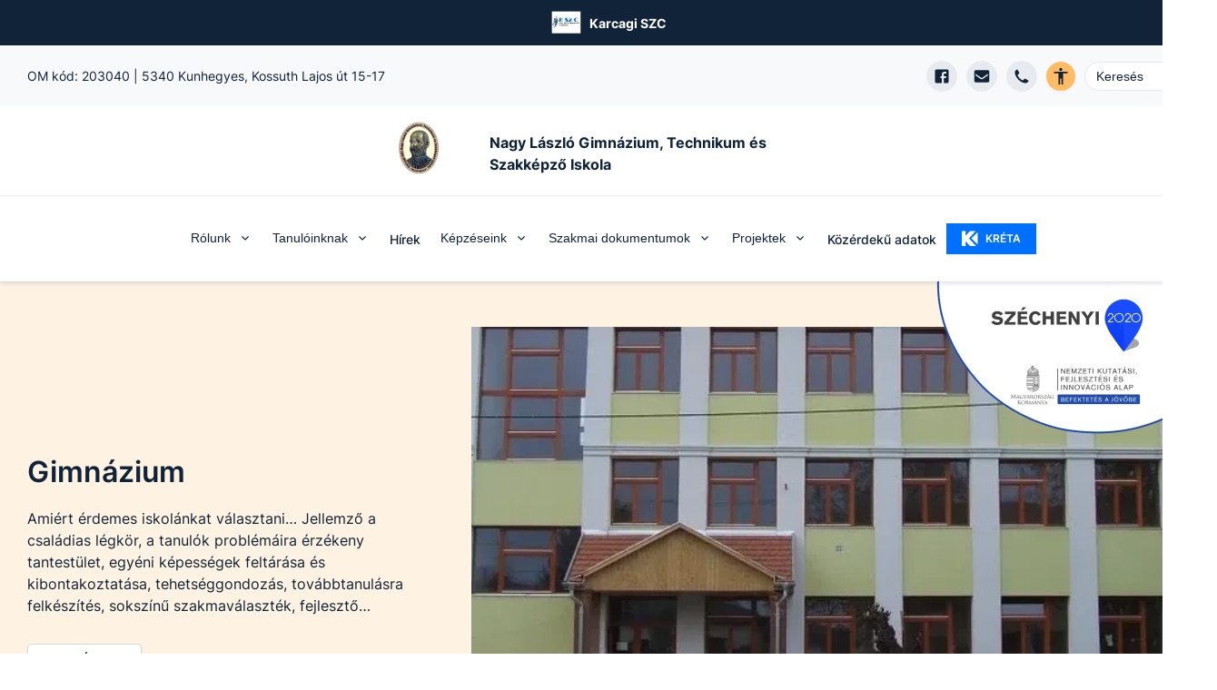

--- FILE ---
content_type: text/html; charset=utf-8
request_url: https://nlkhs.hu/
body_size: 45332
content:
<!DOCTYPE html><html lang="hu"><head><meta charSet="utf-8"/><link rel="preload" href="/fonts/inter-v2-latin-ext-regular.woff2" as="font" type="font/woff2" crossorigin="anonymous"/><link rel="preload" href="/fonts/inter-v2-latin-ext-500.woff2" as="font" type="font/woff2" crossorigin="anonymous"/><link rel="preload" href="/fonts/inter-v2-latin-ext-600.woff2" as="font" type="font/woff2" crossorigin="anonymous"/><link rel="preload" href="/fonts/inter-v2-latin-ext-700.woff2" as="font" type="font/woff2" crossorigin="anonymous"/><title>Nagy László Gimnázium, Technikum és Szakképző Iskola | EDIR</title><meta name="description" content="Nagy László Gimnázium, Technikum és Szakképző Iskola hivatalos honlapja az Egységes Digitális Információs Rendszer (EDIR) keretében"/><meta property="og:title" content="Nagy László Gimnázium, Technikum és Szakképző Iskola | EDIR"/><meta property="og:description" content="Nagy László Gimnázium, Technikum és Szakképző Iskola hivatalos honlapja az Egységes Digitális Információs Rendszer (EDIR) keretében"/><meta property="og:type" content="website"/><meta property="og:image" content="https://karcagi-nagy.cms.intezmeny.edir.hu/uploads/N_Logo_75c24ef195.jpg"/><meta property="og:image:alt" content="Intézmény logo"/><meta property="og:image:type" content="image/jpeg"/><meta property="og:image:width" content="496"/><meta property="og:image:height" content="586"/><meta property="og:locale" content="hu_HU"/><meta property="og:site_name" content="Nagy László Gimnázium, Technikum és Szakképző Iskola | EDIR"/><meta name="viewport" content="width=device-width, initial-scale=1"/><link rel="shortcut icon" type="image/jpeg" href="https://karcagi-nagy.cms.intezmeny.edir.hu/uploads/thumbnail_N_Logo_75c24ef195.jpg"/><meta name="robots" content="index,follow"/><link rel="preload" as="image" imageSrcSet="/_next/image?url=https%3A%2F%2Fkarcagi-nagy.cms.intezmeny.edir.hu%2Fuploads%2Flarge_Nagy_Laszlo_img1_60cd3b0065.png&amp;w=16&amp;q=90 16w, /_next/image?url=https%3A%2F%2Fkarcagi-nagy.cms.intezmeny.edir.hu%2Fuploads%2Flarge_Nagy_Laszlo_img1_60cd3b0065.png&amp;w=32&amp;q=90 32w, /_next/image?url=https%3A%2F%2Fkarcagi-nagy.cms.intezmeny.edir.hu%2Fuploads%2Flarge_Nagy_Laszlo_img1_60cd3b0065.png&amp;w=48&amp;q=90 48w, /_next/image?url=https%3A%2F%2Fkarcagi-nagy.cms.intezmeny.edir.hu%2Fuploads%2Flarge_Nagy_Laszlo_img1_60cd3b0065.png&amp;w=64&amp;q=90 64w, /_next/image?url=https%3A%2F%2Fkarcagi-nagy.cms.intezmeny.edir.hu%2Fuploads%2Flarge_Nagy_Laszlo_img1_60cd3b0065.png&amp;w=96&amp;q=90 96w, /_next/image?url=https%3A%2F%2Fkarcagi-nagy.cms.intezmeny.edir.hu%2Fuploads%2Flarge_Nagy_Laszlo_img1_60cd3b0065.png&amp;w=128&amp;q=90 128w, /_next/image?url=https%3A%2F%2Fkarcagi-nagy.cms.intezmeny.edir.hu%2Fuploads%2Flarge_Nagy_Laszlo_img1_60cd3b0065.png&amp;w=256&amp;q=90 256w, /_next/image?url=https%3A%2F%2Fkarcagi-nagy.cms.intezmeny.edir.hu%2Fuploads%2Flarge_Nagy_Laszlo_img1_60cd3b0065.png&amp;w=384&amp;q=90 384w, /_next/image?url=https%3A%2F%2Fkarcagi-nagy.cms.intezmeny.edir.hu%2Fuploads%2Flarge_Nagy_Laszlo_img1_60cd3b0065.png&amp;w=640&amp;q=90 640w, /_next/image?url=https%3A%2F%2Fkarcagi-nagy.cms.intezmeny.edir.hu%2Fuploads%2Flarge_Nagy_Laszlo_img1_60cd3b0065.png&amp;w=750&amp;q=90 750w, /_next/image?url=https%3A%2F%2Fkarcagi-nagy.cms.intezmeny.edir.hu%2Fuploads%2Flarge_Nagy_Laszlo_img1_60cd3b0065.png&amp;w=828&amp;q=90 828w, /_next/image?url=https%3A%2F%2Fkarcagi-nagy.cms.intezmeny.edir.hu%2Fuploads%2Flarge_Nagy_Laszlo_img1_60cd3b0065.png&amp;w=1080&amp;q=90 1080w, /_next/image?url=https%3A%2F%2Fkarcagi-nagy.cms.intezmeny.edir.hu%2Fuploads%2Flarge_Nagy_Laszlo_img1_60cd3b0065.png&amp;w=1200&amp;q=90 1200w, /_next/image?url=https%3A%2F%2Fkarcagi-nagy.cms.intezmeny.edir.hu%2Fuploads%2Flarge_Nagy_Laszlo_img1_60cd3b0065.png&amp;w=1920&amp;q=90 1920w, /_next/image?url=https%3A%2F%2Fkarcagi-nagy.cms.intezmeny.edir.hu%2Fuploads%2Flarge_Nagy_Laszlo_img1_60cd3b0065.png&amp;w=2048&amp;q=90 2048w, /_next/image?url=https%3A%2F%2Fkarcagi-nagy.cms.intezmeny.edir.hu%2Fuploads%2Flarge_Nagy_Laszlo_img1_60cd3b0065.png&amp;w=3840&amp;q=90 3840w" imageSizes="(min-width:800px) 900px, 200px"/><meta name="next-head-count" content="21"/><link rel="preload" href="/_next/static/css/58bcc58f6d2fb649.css" as="style"/><link rel="stylesheet" href="/_next/static/css/58bcc58f6d2fb649.css" data-n-g=""/><noscript data-n-css=""></noscript><script defer="" nomodule="" src="/_next/static/chunks/polyfills-c67a75d1b6f99dc8.js"></script><script src="/_next/static/chunks/webpack-84a3d958ca2d1b1f.js" defer=""></script><script src="/_next/static/chunks/framework-b7a73c03c691b250.js" defer=""></script><script src="/_next/static/chunks/main-6de40ef4cb3ba8f7.js" defer=""></script><script src="/_next/static/chunks/pages/_app-62517ada198d64c1.js" defer=""></script><script src="/_next/static/chunks/c9a17e9e-fb5e82b8adfd552d.js" defer=""></script><script src="/_next/static/chunks/e21e5bbe-173d23cbc74c72db.js" defer=""></script><script src="/_next/static/chunks/1941-74f9dc79b9a02913.js" defer=""></script><script src="/_next/static/chunks/231-cbb81a7e9b6fd49a.js" defer=""></script><script src="/_next/static/chunks/4520-8986c496b3a98e80.js" defer=""></script><script src="/_next/static/chunks/pages/index-9a768da09f9efe61.js" defer=""></script><script src="/_next/static/EJhe7mKRugtcsyBm44pxP/_buildManifest.js" defer=""></script><script src="/_next/static/EJhe7mKRugtcsyBm44pxP/_ssgManifest.js" defer=""></script><style id="__jsx-b761119fec4ff7c1">.react-calendar{width:100%;margin-bottom:30px}.react-calendar__tile{font-size:11px;min-height:30px;display:-webkit-box;display:-webkit-flex;display:-moz-box;display:-ms-flexbox;display:flex;-webkit-box-align:center;-webkit-align-items:center;-moz-box-align:center;-ms-flex-align:center;align-items:center;-webkit-box-pack:center;-webkit-justify-content:center;-moz-box-pack:center;-ms-flex-pack:center;justify-content:center;-webkit-box-orient:vertical;-webkit-box-direction:normal;-webkit-flex-direction:column;-moz-box-orient:vertical;-moz-box-direction:normal;-ms-flex-direction:column;flex-direction:column;cursor:pointer}.react-calendar__navigation{margin-bottom:20px}.react-calendar__navigation__label{cursor:unset}.react-calendar__navigation__arrow{font-size:20px;padding-left:20px;padding-right:20px}.react-calendar__navigation__arrow:hover{background-color:rgba(150,150,150,.2);-webkit-border-radius:4px;-moz-border-radius:4px;border-radius:4px}.react-calendar__navigation__prev2-button,.react-calendar__navigation__next2-button{display:none}.react-calendar__tile abbr{margin-bottom:2px;font-weight:500}.react-calendar__tile--now abbr{background-color:var(--chakra-colors-grey-200);width:30px;height:30px;display:-webkit-box;display:-webkit-flex;display:-moz-box;display:-ms-flexbox;display:flex;-webkit-box-align:center;-webkit-align-items:center;-moz-box-align:center;-ms-flex-align:center;align-items:center;-webkit-box-pack:center;-webkit-justify-content:center;-moz-box-pack:center;-ms-flex-pack:center;justify-content:center;-webkit-border-radius:4px;-moz-border-radius:4px;border-radius:4px}.react-calendar__tile--active abbr{color:white;-webkit-border-radius:4px;-moz-border-radius:4px;border-radius:4px;background-color:var(--chakra-colors-darkBlue);padding:5px;width:30px;height:30px;display:-webkit-box;display:-webkit-flex;display:-moz-box;display:-ms-flexbox;display:flex;-webkit-box-align:center;-webkit-align-items:center;-moz-box-align:center;-ms-flex-align:center;align-items:center;-webkit-box-pack:center;-webkit-justify-content:center;-moz-box-pack:center;-ms-flex-pack:center;justify-content:center}.react-calendar__month-view__weekdays__weekday{font-size:12px;font-weight:700;min-height:30px;display:-webkit-box;display:-webkit-flex;display:-moz-box;display:-ms-flexbox;display:flex;-webkit-box-align:center;-webkit-align-items:center;-moz-box-align:center;-ms-flex-align:center;align-items:center;-webkit-box-pack:center;-webkit-justify-content:center;-moz-box-pack:center;-ms-flex-pack:center;justify-content:center;opacity:.4}.react-calendar__month-view__days__day--neighboringMonth{opacity:.4}.react-calendar__navigation__label{font-weight:600}</style></head><body><div id="__next"><style data-emotion="css-global 7f81wi">:host,:root,[data-theme]{--chakra-ring-inset:var(--chakra-empty,/*!*/ /*!*/);--chakra-ring-offset-width:0px;--chakra-ring-offset-color:#fff;--chakra-ring-color:rgba(66, 153, 225, 0.6);--chakra-ring-offset-shadow:0 0 #0000;--chakra-ring-shadow:0 0 #0000;--chakra-space-x-reverse:0;--chakra-space-y-reverse:0;--chakra-colors-transparent:transparent;--chakra-colors-current:currentColor;--chakra-colors-black:#000000;--chakra-colors-white:#FFFFFF;--chakra-colors-whiteAlpha-50:rgba(255, 255, 255, 0.04);--chakra-colors-whiteAlpha-100:rgba(255, 255, 255, 0.06);--chakra-colors-whiteAlpha-200:rgba(255, 255, 255, 0.08);--chakra-colors-whiteAlpha-300:rgba(255, 255, 255, 0.16);--chakra-colors-whiteAlpha-400:rgba(255, 255, 255, 0.24);--chakra-colors-whiteAlpha-500:rgba(255, 255, 255, 0.36);--chakra-colors-whiteAlpha-600:rgba(255, 255, 255, 0.48);--chakra-colors-whiteAlpha-700:rgba(255, 255, 255, 0.64);--chakra-colors-whiteAlpha-800:rgba(255, 255, 255, 0.80);--chakra-colors-whiteAlpha-900:rgba(255, 255, 255, 0.92);--chakra-colors-blackAlpha-50:rgba(0, 0, 0, 0.04);--chakra-colors-blackAlpha-100:rgba(0, 0, 0, 0.06);--chakra-colors-blackAlpha-200:rgba(0, 0, 0, 0.08);--chakra-colors-blackAlpha-300:rgba(0, 0, 0, 0.16);--chakra-colors-blackAlpha-400:rgba(0, 0, 0, 0.24);--chakra-colors-blackAlpha-500:rgba(0, 0, 0, 0.36);--chakra-colors-blackAlpha-600:rgba(0, 0, 0, 0.48);--chakra-colors-blackAlpha-700:rgba(0, 0, 0, 0.64);--chakra-colors-blackAlpha-800:rgba(0, 0, 0, 0.80);--chakra-colors-blackAlpha-900:rgba(0, 0, 0, 0.92);--chakra-colors-gray-50:#F7FAFC;--chakra-colors-gray-100:#EDF2F7;--chakra-colors-gray-200:#E2E8F0;--chakra-colors-gray-300:#CBD5E0;--chakra-colors-gray-400:#A0AEC0;--chakra-colors-gray-500:#718096;--chakra-colors-gray-600:#4A5568;--chakra-colors-gray-700:#2D3748;--chakra-colors-gray-800:#1A202C;--chakra-colors-gray-900:#171923;--chakra-colors-red-50:#FFF5F5;--chakra-colors-red-100:#FED7D7;--chakra-colors-red-400:#c0392b;--chakra-colors-red-500:#C53030;--chakra-colors-red-600:#E53E3E;--chakra-colors-red-700:#9B2C2C;--chakra-colors-red-800:#822727;--chakra-colors-red-900:#63171B;--chakra-colors-red-btnCol:white;--chakra-colors-orange-50:#FFFAF0;--chakra-colors-orange-100:#FBEFE3;--chakra-colors-orange-400:#EA7034;--chakra-colors-orange-500:#CC4C0D;--chakra-colors-orange-600:#DD6B20;--chakra-colors-orange-700:#9C4221;--chakra-colors-orange-800:#7B341E;--chakra-colors-orange-900:#652B19;--chakra-colors-orange-btnCol:white;--chakra-colors-yellow-50:#FFFFF0;--chakra-colors-yellow-100:#fef3e2;--chakra-colors-yellow-200:#fff7e0;--chakra-colors-yellow-300:#ffefc1;--chakra-colors-yellow-400:#ecba28;--chakra-colors-yellow-500:#EAAE36;--chakra-colors-yellow-600:#C89328;--chakra-colors-yellow-700:#975A16;--chakra-colors-yellow-800:#744210;--chakra-colors-yellow-900:#5F370E;--chakra-colors-yellow-btnCol:black;--chakra-colors-green-50:#F0FFF4;--chakra-colors-green-100:#eff9f1;--chakra-colors-green-200:#dff4e4;--chakra-colors-green-300:#bfe9c9;--chakra-colors-green-400:#24a66e;--chakra-colors-green-500:#148454;--chakra-colors-green-600:#166a46;--chakra-colors-green-700:#276749;--chakra-colors-green-800:#22543D;--chakra-colors-green-900:#1C4532;--chakra-colors-green-btnCol:white;--chakra-colors-teal-50:#E6FFFA;--chakra-colors-teal-100:#E1FBF7;--chakra-colors-teal-400:#319795;--chakra-colors-teal-500:#2C7A7B;--chakra-colors-teal-600:#319795;--chakra-colors-teal-700:#285E61;--chakra-colors-teal-800:#234E52;--chakra-colors-teal-900:#1D4044;--chakra-colors-teal-btnCol:white;--chakra-colors-blue-50:#ebf8ff;--chakra-colors-blue-100:#e5f0ff;--chakra-colors-blue-200:#cce2ff;--chakra-colors-blue-300:#99c6ff;--chakra-colors-blue-400:#0070ff;--chakra-colors-blue-500:#0859bf;--chakra-colors-blue-600:#0b3f80;--chakra-colors-blue-700:#2c5282;--chakra-colors-blue-800:#2a4365;--chakra-colors-blue-900:#1A365D;--chakra-colors-blue-btnCol:white;--chakra-colors-cyan-50:#EDFDFD;--chakra-colors-cyan-100:#E0FAFF;--chakra-colors-cyan-400:#15A8C6;--chakra-colors-cyan-500:#1193A8;--chakra-colors-cyan-600:#00B5D8;--chakra-colors-cyan-700:#0987A0;--chakra-colors-cyan-800:#086F83;--chakra-colors-cyan-900:#065666;--chakra-colors-cyan-btnCol:white;--chakra-colors-purple-50:#FAF5FF;--chakra-colors-purple-100:#f4effd;--chakra-colors-purple-200:#ebe0fc;--chakra-colors-purple-300:#d7c2f8;--chakra-colors-purple-400:#8746ef;--chakra-colors-purple-500:#54279b;--chakra-colors-purple-600:#301965;--chakra-colors-purple-700:#553C9A;--chakra-colors-purple-800:#44337A;--chakra-colors-purple-900:#322659;--chakra-colors-purple-btnCol:white;--chakra-colors-pink-50:#FFF5F7;--chakra-colors-pink-100:#FED7E2;--chakra-colors-pink-200:#FBB6CE;--chakra-colors-pink-300:#F687B3;--chakra-colors-pink-400:#ED64A6;--chakra-colors-pink-500:#D53F8C;--chakra-colors-pink-600:#B83280;--chakra-colors-pink-700:#97266D;--chakra-colors-pink-800:#702459;--chakra-colors-pink-900:#521B41;--chakra-colors-linkedin-50:#E8F4F9;--chakra-colors-linkedin-100:#CFEDFB;--chakra-colors-linkedin-200:#9BDAF3;--chakra-colors-linkedin-300:#68C7EC;--chakra-colors-linkedin-400:#34B3E4;--chakra-colors-linkedin-500:#00A0DC;--chakra-colors-linkedin-600:#008CC9;--chakra-colors-linkedin-700:#0077B5;--chakra-colors-linkedin-800:#005E93;--chakra-colors-linkedin-900:#004471;--chakra-colors-facebook-50:#E8F4F9;--chakra-colors-facebook-100:#D9DEE9;--chakra-colors-facebook-200:#B7C2DA;--chakra-colors-facebook-300:#6482C0;--chakra-colors-facebook-400:#4267B2;--chakra-colors-facebook-500:#385898;--chakra-colors-facebook-600:#314E89;--chakra-colors-facebook-700:#29487D;--chakra-colors-facebook-800:#223B67;--chakra-colors-facebook-900:#1E355B;--chakra-colors-messenger-50:#D0E6FF;--chakra-colors-messenger-100:#B9DAFF;--chakra-colors-messenger-200:#A2CDFF;--chakra-colors-messenger-300:#7AB8FF;--chakra-colors-messenger-400:#2E90FF;--chakra-colors-messenger-500:#0078FF;--chakra-colors-messenger-600:#0063D1;--chakra-colors-messenger-700:#0052AC;--chakra-colors-messenger-800:#003C7E;--chakra-colors-messenger-900:#002C5C;--chakra-colors-whatsapp-50:#dffeec;--chakra-colors-whatsapp-100:#b9f5d0;--chakra-colors-whatsapp-200:#90edb3;--chakra-colors-whatsapp-300:#65e495;--chakra-colors-whatsapp-400:#3cdd78;--chakra-colors-whatsapp-500:#22c35e;--chakra-colors-whatsapp-600:#179848;--chakra-colors-whatsapp-700:#0c6c33;--chakra-colors-whatsapp-800:#01421c;--chakra-colors-whatsapp-900:#001803;--chakra-colors-twitter-50:#E5F4FD;--chakra-colors-twitter-100:#C8E9FB;--chakra-colors-twitter-200:#A8DCFA;--chakra-colors-twitter-300:#83CDF7;--chakra-colors-twitter-400:#57BBF5;--chakra-colors-twitter-500:#1DA1F2;--chakra-colors-twitter-600:#1A94DA;--chakra-colors-twitter-700:#1681BF;--chakra-colors-twitter-800:#136B9E;--chakra-colors-twitter-900:#0D4D71;--chakra-colors-telegram-50:#E3F2F9;--chakra-colors-telegram-100:#C5E4F3;--chakra-colors-telegram-200:#A2D4EC;--chakra-colors-telegram-300:#7AC1E4;--chakra-colors-telegram-400:#47A9DA;--chakra-colors-telegram-500:#0088CC;--chakra-colors-telegram-600:#007AB8;--chakra-colors-telegram-700:#006BA1;--chakra-colors-telegram-800:#005885;--chakra-colors-telegram-900:#003F5E;--chakra-colors-coffee-100:#E8E4D9;--chakra-colors-coffee-400:#7D614A;--chakra-colors-coffee-500:#6D513A;--chakra-colors-coffee-600:#5D412A;--chakra-colors-coffee-btnCol:white;--chakra-colors-winterblue-100:#E7EDF7;--chakra-colors-winterblue-400:#2C548C;--chakra-colors-winterblue-500:#1C447C;--chakra-colors-winterblue-600:#0C346C;--chakra-colors-winterblue-btnCol:white;--chakra-colors-contessa-100:#F8E8E8;--chakra-colors-contessa-400:#B74D4B;--chakra-colors-contessa-500:#A73D3B;--chakra-colors-contessa-600:#972D2B;--chakra-colors-contessa-btnCol:white;--chakra-colors-matterhorn-100:#EFE8E5;--chakra-colors-matterhorn-400:#936563;--chakra-colors-matterhorn-500:#835553;--chakra-colors-matterhorn-600:#734543;--chakra-colors-matterhorn-btnCol:white;--chakra-colors-orangepeel-100:#FAE9CB;--chakra-colors-orangepeel-400:#CA5715;--chakra-colors-orangepeel-500:#BA4705;--chakra-colors-orangepeel-600:#AA3700;--chakra-colors-orangepeel-btnCol:white;--chakra-colors-puertorico-100:#C7FFF4;--chakra-colors-puertorico-400:#00A393;--chakra-colors-puertorico-500:#009383;--chakra-colors-puertorico-600:#008373;--chakra-colors-puertorico-btnCol:white;--chakra-colors-fuchsia-100:#FCE8FF;--chakra-colors-fuchsia-400:#BC26D3;--chakra-colors-fuchsia-500:#AC16C3;--chakra-colors-fuchsia-600:#9C06B3;--chakra-colors-fuchsia-btnCol:white;--chakra-colors-rainforest-100:#D7F4E8;--chakra-colors-rainforest-400:#177863;--chakra-colors-rainforest-500:#076853;--chakra-colors-rainforest-600:#005843;--chakra-colors-rainforest-btnCol:white;--chakra-colors-accessibility:#ffbc65;--chakra-colors-darkBlue:#112338;--chakra-colors-grey-100:#f8f9fa;--chakra-colors-grey-200:#e7ebef;--chakra-colors-grey-300:#eff3f6;--chakra-colors-grey-400:#a2b2c2;--chakra-colors-grey-500:#67748d;--chakra-colors-grey-600:#f7faff;--chakra-colors-grey-700:rgba(23, 62, 103, 0.4);--chakra-colors-grey-800:rgba(17, 35, 56, 0.1);--chakra-colors-grey-900:#f5f8fa;--chakra-borders-none:0;--chakra-borders-1px:1px solid;--chakra-borders-2px:2px solid;--chakra-borders-4px:4px solid;--chakra-borders-8px:8px solid;--chakra-fonts-heading:Inter,sans-serif;--chakra-fonts-body:Inter,sans-serif;--chakra-fonts-mono:SFMono-Regular,Menlo,Monaco,Consolas,"Liberation Mono","Courier New",monospace;--chakra-fontSizes-3xs:0.45rem;--chakra-fontSizes-2xs:0.625rem;--chakra-fontSizes-xs:12px;--chakra-fontSizes-sm:14px;--chakra-fontSizes-md:16px;--chakra-fontSizes-lg:18px;--chakra-fontSizes-xl:20px;--chakra-fontSizes-2xl:22px;--chakra-fontSizes-3xl:24px;--chakra-fontSizes-4xl:32px;--chakra-fontSizes-5xl:40px;--chakra-fontSizes-6xl:56px;--chakra-fontSizes-7xl:4.5rem;--chakra-fontSizes-8xl:6rem;--chakra-fontSizes-9xl:8rem;--chakra-fontWeights-hairline:100;--chakra-fontWeights-thin:200;--chakra-fontWeights-light:300;--chakra-fontWeights-normal:400;--chakra-fontWeights-medium:500;--chakra-fontWeights-semibold:600;--chakra-fontWeights-bold:700;--chakra-fontWeights-extrabold:800;--chakra-fontWeights-black:900;--chakra-letterSpacings-tighter:-0.05em;--chakra-letterSpacings-tight:-0.025em;--chakra-letterSpacings-normal:0;--chakra-letterSpacings-wide:0.025em;--chakra-letterSpacings-wider:0.05em;--chakra-letterSpacings-widest:0.1em;--chakra-lineHeights-3:.75rem;--chakra-lineHeights-4:1rem;--chakra-lineHeights-5:1.25rem;--chakra-lineHeights-6:1.5rem;--chakra-lineHeights-7:1.75rem;--chakra-lineHeights-8:2rem;--chakra-lineHeights-9:2.25rem;--chakra-lineHeights-10:2.5rem;--chakra-lineHeights-normal:normal;--chakra-lineHeights-none:1;--chakra-lineHeights-shorter:1.25;--chakra-lineHeights-short:1.375;--chakra-lineHeights-base:1.5;--chakra-lineHeights-tall:1.625;--chakra-lineHeights-taller:2;--chakra-radii-none:0;--chakra-radii-sm:3px;--chakra-radii-base:0.25rem;--chakra-radii-md:5px;--chakra-radii-lg:10px;--chakra-radii-xl:0.75rem;--chakra-radii-2xl:1rem;--chakra-radii-3xl:1.5rem;--chakra-radii-full:9999px;--chakra-space-1:0.25rem;--chakra-space-2:0.5rem;--chakra-space-3:0.75rem;--chakra-space-4:1rem;--chakra-space-5:1.25rem;--chakra-space-6:1.5rem;--chakra-space-7:1.75rem;--chakra-space-8:2rem;--chakra-space-9:2.25rem;--chakra-space-10:2.5rem;--chakra-space-12:3rem;--chakra-space-14:3.5rem;--chakra-space-16:4rem;--chakra-space-20:5rem;--chakra-space-24:6rem;--chakra-space-28:7rem;--chakra-space-32:8rem;--chakra-space-36:9rem;--chakra-space-40:10rem;--chakra-space-44:11rem;--chakra-space-48:12rem;--chakra-space-52:13rem;--chakra-space-56:14rem;--chakra-space-60:15rem;--chakra-space-64:16rem;--chakra-space-72:18rem;--chakra-space-80:20rem;--chakra-space-96:24rem;--chakra-space-px:1px;--chakra-space-0-5:0.125rem;--chakra-space-1-5:0.375rem;--chakra-space-2-5:0.625rem;--chakra-space-3-5:0.875rem;--chakra-shadows-xs:0 0 0 1px rgba(0, 0, 0, 0.05);--chakra-shadows-sm:0 1px 2px 0 rgba(0, 0, 0, 0.05);--chakra-shadows-base:0 1px 3px 0 rgba(0, 0, 0, 0.1),0 1px 2px 0 rgba(0, 0, 0, 0.06);--chakra-shadows-md:0 3px 4px 0 rgba(10, 31, 68, 0.1),0 0 1px 0 rgba(10, 31, 68, 0.08);--chakra-shadows-lg:0 8px 10px 0 rgba(10, 31, 68, 0.1),0 0 1px 0 rgba(10, 31, 68, 0.08);--chakra-shadows-xl:0 20px 25px -5px rgba(0, 0, 0, 0.1),0 10px 10px -5px rgba(0, 0, 0, 0.04);--chakra-shadows-2xl:0 25px 50px -12px rgba(0, 0, 0, 0.25);--chakra-shadows-outline:0 0 0 3px rgba(66, 153, 225, 0.6);--chakra-shadows-inner:inset 0 2px 4px 0 rgba(0,0,0,0.06);--chakra-shadows-none:none;--chakra-shadows-dark-lg:rgba(0, 0, 0, 0.1) 0px 0px 0px 1px,rgba(0, 0, 0, 0.2) 0px 5px 10px,rgba(0, 0, 0, 0.4) 0px 15px 40px;--chakra-sizes-1:0.25rem;--chakra-sizes-2:0.5rem;--chakra-sizes-3:0.75rem;--chakra-sizes-4:1rem;--chakra-sizes-5:1.25rem;--chakra-sizes-6:1.5rem;--chakra-sizes-7:1.75rem;--chakra-sizes-8:2rem;--chakra-sizes-9:2.25rem;--chakra-sizes-10:2.5rem;--chakra-sizes-12:3rem;--chakra-sizes-14:3.5rem;--chakra-sizes-16:4rem;--chakra-sizes-20:5rem;--chakra-sizes-24:6rem;--chakra-sizes-28:7rem;--chakra-sizes-32:8rem;--chakra-sizes-36:9rem;--chakra-sizes-40:10rem;--chakra-sizes-44:11rem;--chakra-sizes-48:12rem;--chakra-sizes-52:13rem;--chakra-sizes-56:14rem;--chakra-sizes-60:15rem;--chakra-sizes-64:16rem;--chakra-sizes-72:18rem;--chakra-sizes-80:20rem;--chakra-sizes-96:24rem;--chakra-sizes-px:1px;--chakra-sizes-0-5:0.125rem;--chakra-sizes-1-5:0.375rem;--chakra-sizes-2-5:0.625rem;--chakra-sizes-3-5:0.875rem;--chakra-sizes-max:max-content;--chakra-sizes-min:min-content;--chakra-sizes-full:100%;--chakra-sizes-3xs:14rem;--chakra-sizes-2xs:16rem;--chakra-sizes-xs:20rem;--chakra-sizes-sm:24rem;--chakra-sizes-md:28rem;--chakra-sizes-lg:32rem;--chakra-sizes-xl:36rem;--chakra-sizes-2xl:42rem;--chakra-sizes-3xl:48rem;--chakra-sizes-4xl:56rem;--chakra-sizes-5xl:64rem;--chakra-sizes-6xl:72rem;--chakra-sizes-7xl:80rem;--chakra-sizes-8xl:90rem;--chakra-sizes-prose:60ch;--chakra-sizes-container-sm:640px;--chakra-sizes-container-md:768px;--chakra-sizes-container-lg:1024px;--chakra-sizes-container-xl:1280px;--chakra-zIndices-hide:-1;--chakra-zIndices-auto:auto;--chakra-zIndices-base:0;--chakra-zIndices-docked:10;--chakra-zIndices-dropdown:1000;--chakra-zIndices-sticky:1100;--chakra-zIndices-banner:1200;--chakra-zIndices-overlay:1300;--chakra-zIndices-modal:1400;--chakra-zIndices-popover:1500;--chakra-zIndices-skipLink:1600;--chakra-zIndices-toast:1700;--chakra-zIndices-tooltip:1800;--chakra-transition-property-common:background-color,border-color,color,fill,stroke,opacity,box-shadow,transform;--chakra-transition-property-colors:background-color,border-color,color,fill,stroke;--chakra-transition-property-dimensions:width,height;--chakra-transition-property-position:left,right,top,bottom;--chakra-transition-property-background:background-color,background-image,background-position;--chakra-transition-easing-ease-in:cubic-bezier(0.4, 0, 1, 1);--chakra-transition-easing-ease-out:cubic-bezier(0, 0, 0.2, 1);--chakra-transition-easing-ease-in-out:cubic-bezier(0.4, 0, 0.2, 1);--chakra-transition-duration-ultra-fast:50ms;--chakra-transition-duration-faster:100ms;--chakra-transition-duration-fast:150ms;--chakra-transition-duration-normal:200ms;--chakra-transition-duration-slow:300ms;--chakra-transition-duration-slower:400ms;--chakra-transition-duration-ultra-slow:500ms;--chakra-blur-none:0;--chakra-blur-sm:4px;--chakra-blur-base:8px;--chakra-blur-md:12px;--chakra-blur-lg:16px;--chakra-blur-xl:24px;--chakra-blur-2xl:40px;--chakra-blur-3xl:64px;--chakra-breakpoints-base:0em;--chakra-breakpoints-sm:30em;--chakra-breakpoints-md:48em;--chakra-breakpoints-lg:62em;--chakra-breakpoints-xl:80em;--chakra-breakpoints-2xl:96em;}.chakra-ui-light :host:not([data-theme]),.chakra-ui-light :root:not([data-theme]),.chakra-ui-light [data-theme]:not([data-theme]),[data-theme=light] :host:not([data-theme]),[data-theme=light] :root:not([data-theme]),[data-theme=light] [data-theme]:not([data-theme]),:host[data-theme=light],:root[data-theme=light],[data-theme][data-theme=light]{--chakra-colors-chakra-body-text:var(--chakra-colors-gray-800);--chakra-colors-chakra-body-bg:var(--chakra-colors-white);--chakra-colors-chakra-border-color:var(--chakra-colors-gray-200);--chakra-colors-chakra-subtle-bg:var(--chakra-colors-gray-100);--chakra-colors-chakra-placeholder-color:var(--chakra-colors-gray-500);}.chakra-ui-dark :host:not([data-theme]),.chakra-ui-dark :root:not([data-theme]),.chakra-ui-dark [data-theme]:not([data-theme]),[data-theme=dark] :host:not([data-theme]),[data-theme=dark] :root:not([data-theme]),[data-theme=dark] [data-theme]:not([data-theme]),:host[data-theme=dark],:root[data-theme=dark],[data-theme][data-theme=dark]{--chakra-colors-chakra-body-text:var(--chakra-colors-whiteAlpha-900);--chakra-colors-chakra-body-bg:var(--chakra-colors-gray-800);--chakra-colors-chakra-border-color:var(--chakra-colors-whiteAlpha-300);--chakra-colors-chakra-subtle-bg:var(--chakra-colors-gray-700);--chakra-colors-chakra-placeholder-color:var(--chakra-colors-whiteAlpha-400);}</style><style data-emotion="css-global fubdgu">html{line-height:1.5;-webkit-text-size-adjust:100%;font-family:system-ui,sans-serif;-webkit-font-smoothing:antialiased;text-rendering:optimizeLegibility;-moz-osx-font-smoothing:grayscale;touch-action:manipulation;}body{position:relative;min-height:100%;margin:0;font-feature-settings:"kern";}:where(*, *::before, *::after){border-width:0;border-style:solid;box-sizing:border-box;word-wrap:break-word;}main{display:block;}hr{border-top-width:1px;box-sizing:content-box;height:0;overflow:visible;}:where(pre, code, kbd,samp){font-family:SFMono-Regular,Menlo,Monaco,Consolas,monospace;font-size:1em;}a{background-color:transparent;color:inherit;-webkit-text-decoration:inherit;text-decoration:inherit;}abbr[title]{border-bottom:none;-webkit-text-decoration:underline;text-decoration:underline;-webkit-text-decoration:underline dotted;-webkit-text-decoration:underline dotted;text-decoration:underline dotted;}:where(b, strong){font-weight:bold;}small{font-size:80%;}:where(sub,sup){font-size:75%;line-height:0;position:relative;vertical-align:baseline;}sub{bottom:-0.25em;}sup{top:-0.5em;}img{border-style:none;}:where(button, input, optgroup, select, textarea){font-family:inherit;font-size:100%;line-height:1.15;margin:0;}:where(button, input){overflow:visible;}:where(button, select){text-transform:none;}:where(
          button::-moz-focus-inner,
          [type="button"]::-moz-focus-inner,
          [type="reset"]::-moz-focus-inner,
          [type="submit"]::-moz-focus-inner
        ){border-style:none;padding:0;}fieldset{padding:0.35em 0.75em 0.625em;}legend{box-sizing:border-box;color:inherit;display:table;max-width:100%;padding:0;white-space:normal;}progress{vertical-align:baseline;}textarea{overflow:auto;}:where([type="checkbox"], [type="radio"]){box-sizing:border-box;padding:0;}input[type="number"]::-webkit-inner-spin-button,input[type="number"]::-webkit-outer-spin-button{-webkit-appearance:none!important;}input[type="number"]{-moz-appearance:textfield;}input[type="search"]{-webkit-appearance:textfield;outline-offset:-2px;}input[type="search"]::-webkit-search-decoration{-webkit-appearance:none!important;}::-webkit-file-upload-button{-webkit-appearance:button;font:inherit;}details{display:block;}summary{display:-webkit-box;display:-webkit-list-item;display:-ms-list-itembox;display:list-item;}template{display:none;}[hidden]{display:none!important;}:where(
          blockquote,
          dl,
          dd,
          h1,
          h2,
          h3,
          h4,
          h5,
          h6,
          hr,
          figure,
          p,
          pre
        ){margin:0;}button{background:transparent;padding:0;}fieldset{margin:0;padding:0;}:where(ol, ul){margin:0;padding:0;}textarea{resize:vertical;}:where(button, [role="button"]){cursor:pointer;}button::-moz-focus-inner{border:0!important;}table{border-collapse:collapse;}:where(h1, h2, h3, h4, h5, h6){font-size:inherit;font-weight:inherit;}:where(button, input, optgroup, select, textarea){padding:0;line-height:inherit;color:inherit;}:where(img, svg, video, canvas, audio, iframe, embed, object){display:block;}:where(img, video){max-width:100%;height:auto;}[data-js-focus-visible] :focus:not([data-focus-visible-added]):not(
          [data-focus-visible-disabled]
        ){outline:none;box-shadow:none;}select::-ms-expand{display:none;}:root,:host{--chakra-vh:100vh;}@supports (height: -webkit-fill-available){:root,:host{--chakra-vh:-webkit-fill-available;}}@supports (height: -moz-fill-available){:root,:host{--chakra-vh:-moz-fill-available;}}@supports (height: 100dvh){:root,:host{--chakra-vh:100dvh;}}</style><style data-emotion="css-global 18gzei9">body{font-family:var(--chakra-fonts-body);color:var(--chakra-colors-darkBlue);background:var(--chakra-colors-white);transition-property:background-color;transition-duration:var(--chakra-transition-duration-normal);line-height:var(--chakra-lineHeights-base);-webkit-transition:background-color 0.2s;transition:background-color 0.2s;font-size:var(--chakra-fontSizes-md);overflow-x:hidden;}*::-webkit-input-placeholder{color:var(--chakra-colors-grey-400);}*::-moz-placeholder{color:var(--chakra-colors-grey-400);}*:-ms-input-placeholder{color:var(--chakra-colors-grey-400);}*::placeholder{color:var(--chakra-colors-grey-400);}*,*::before,::after{border-color:var(--chakra-colors-grey-200);word-wrap:break-word;}html{scroll-behavior:smooth;}*:not(html){scrollbar-width:thin;}::-webkit-scrollbar{width:6px;background-color:#eff0f1;}::-webkit-scrollbar-thumb{background:#a2a5a5;border-radius:3px;}a{color:inherit;-webkit-text-decoration:initial;text-decoration:initial;}section{margin-bottom:70px;}@media screen and (min-width: 30em){section{margin-bottom:90px;}}@media screen and (min-width: 48em){section{margin-bottom:110px;}}.tinyMCE >div{display:inline-block;}.tinyMCE a{color:var(--chakra-colors-blue-400);-webkit-text-decoration:underline;text-decoration:underline;}.tinyMCE a:hover,.tinyMCE a[data-hover]{background:inherit;color:var(--chakra-colors-blue-400);}.tinyMCE h1{font-size:var(--chakra-fontSizes-xl);margin-bottom:var(--chakra-space-4);margin-top:var(--chakra-space-4);}.tinyMCE h2{font-size:var(--chakra-fontSizes-lg);font-weight:600;margin-bottom:var(--chakra-space-4);margin-top:var(--chakra-space-4);}.tinyMCE h3{font-size:var(--chakra-fontSizes-md);font-weight:600;margin-bottom:var(--chakra-space-4);margin-top:var(--chakra-space-4);}.tinyMCE h4{font-size:var(--chakra-fontSizes-sm);font-weight:600;margin-bottom:var(--chakra-space-4);margin-top:var(--chakra-space-4);}.tinyMCE h5{font-size:var(--chakra-fontSizes-xs);font-weight:600;margin-bottom:var(--chakra-space-4);margin-top:var(--chakra-space-4);}.tinyMCE h6{font-size:var(--chakra-fontSizes-xs);font-weight:500;margin-bottom:var(--chakra-space-4);margin-top:var(--chakra-space-4);}.tinyMCE p{margin-top:10px;margin-bottom:10px;}.tinyMCE ul,.tinyMCE ol{padding-left:3ch;}.tinyMCE img{border-radius:var(--chakra-radii-md);}.tinyMCE figure.image{display:inline-block;}.tinyMCE figure.align-left{float:none;margin-right:0px;}@media screen and (min-width: 30em){.tinyMCE figure.align-left{float:none;margin-right:0px;}}@media screen and (min-width: 48em){.tinyMCE figure.align-left{float:left;margin-right:20px;}}.tinyMCE figure.align-right{float:none;margin-left:0px;}@media screen and (min-width: 30em){.tinyMCE figure.align-right{float:none;margin-left:0px;}}@media screen and (min-width: 48em){.tinyMCE figure.align-right{float:right;margin-left:20px;}}.tinyMCE figure.image figcaption{font-size:var(--chakra-fontSizes-xs);color:var(--chakra-colors-grey-500);margin-top:4px;}.tinyMCE figure.image img{object-fit:cover;}.tinyMCE div.table-wrap{width:100%;overflow-x:auto;}.tinyMCE table{border-width:1px;border-color:var(--chakra-colors-grey-400);border-collapse:collapse;margin-top:10px;margin-bottom:10px;background:var(--chakra-colors-grey-300);}.tinyMCE td{padding:5px;border-width:1px;border-color:var(--chakra-colors-grey-400);}.tinyMCE blockquote{border:0;font-size:var(--chakra-fontSizes-lg);font-weight:var(--chakra-fontWeights-semibold);font-style:italic;margin:1.5rem 1rem 1.5rem 1rem;max-width:800px;-webkit-padding-start:0px;padding-inline-start:0px;-webkit-padding-end:0px;padding-inline-end:0px;padding-top:2rem;padding-bottom:2rem;position:relative;}@media screen and (min-width: 30em){.tinyMCE blockquote{-webkit-padding-start:0px;padding-inline-start:0px;-webkit-padding-end:0px;padding-inline-end:0px;padding-top:2rem;padding-bottom:2rem;}}@media screen and (min-width: 48em){.tinyMCE blockquote{-webkit-padding-start:4rem;padding-inline-start:4rem;-webkit-padding-end:4rem;padding-inline-end:4rem;padding-top:0px;padding-bottom:0px;}}.tinyMCE blockquote::before{color:var(--chakra-colors-grey-400);content:"“";font-family:Times New Roman;font-style:italic;font-size:8em;left:-0.18em;top:-0.5em;pointer-events:none;position:absolute;}.tinyMCE iframe{max-width:100%;max-height:300px;}@media screen and (min-width: 30em){.tinyMCE iframe{max-height:400px;}}@media screen and (min-width: 48em){.tinyMCE iframe{max-height:unset;}}</style><style data-emotion="css zf0iqh">.css-zf0iqh{display:-webkit-box;display:-webkit-flex;display:-ms-flexbox;display:flex;-webkit-flex-direction:column;-ms-flex-direction:column;flex-direction:column;min-height:100vh;}</style><div class="css-zf0iqh"><style data-emotion="css 1b9nurs">.css-1b9nurs{width:100%;-webkit-margin-start:auto;margin-inline-start:auto;-webkit-margin-end:auto;margin-inline-end:auto;max-width:100%;-webkit-padding-start:1rem;padding-inline-start:1rem;-webkit-padding-end:1rem;padding-inline-end:1rem;overflow-x:visible;display:none;background:var(--chakra-colors-darkBlue);height:50px;}@media screen and (min-width: 30em){.css-1b9nurs{-webkit-padding-start:1rem;padding-inline-start:1rem;-webkit-padding-end:1rem;padding-inline-end:1rem;display:none;}}@media screen and (min-width: 48em){.css-1b9nurs{-webkit-padding-start:30px;padding-inline-start:30px;-webkit-padding-end:30px;padding-inline-end:30px;display:block;}}</style><div class="chakra-container css-1b9nurs"><style data-emotion="css w6k0q9">.css-w6k0q9{display:-webkit-box;display:-webkit-flex;display:-ms-flexbox;display:flex;-webkit-align-items:center;-webkit-box-align:center;-ms-flex-align:center;align-items:center;-webkit-box-pack:center;-ms-flex-pack:center;-webkit-justify-content:center;justify-content:center;-webkit-flex-direction:row;-ms-flex-direction:row;flex-direction:row;margin-top:auto;margin-bottom:auto;height:100%;}.css-w6k0q9>*:not(style)~*:not(style){margin-top:0px;-webkit-margin-end:0px;margin-inline-end:0px;margin-bottom:0px;-webkit-margin-start:0.5rem;margin-inline-start:0.5rem;}</style><div class="chakra-stack css-w6k0q9"><style data-emotion="css 1wbyvze">.css-1wbyvze{object-fit:contain;height:26px;width:auto;}</style><img alt="SZC logo" src="https://karcagi-nagy.cms.intezmeny.edir.hu/uploads/thumbnail_karcag_ff5cb10e15.png" class="chakra-image css-1wbyvze"/><style data-emotion="css 11k9s3d">.css-11k9s3d{color:var(--chakra-colors-white);font-size:var(--chakra-fontSizes-sm);font-weight:var(--chakra-fontWeights-bold);}</style><p class="chakra-text css-11k9s3d">Karcagi SZC</p></div></div><style data-emotion="css gf34ps">.css-gf34ps{width:100%;-webkit-margin-start:auto;margin-inline-start:auto;-webkit-margin-end:auto;margin-inline-end:auto;max-width:100%;-webkit-padding-start:1rem;padding-inline-start:1rem;-webkit-padding-end:1rem;padding-inline-end:1rem;overflow-x:visible;display:none;background:var(--chakra-colors-grey-100);}@media screen and (min-width: 30em){.css-gf34ps{-webkit-padding-start:1rem;padding-inline-start:1rem;-webkit-padding-end:1rem;padding-inline-end:1rem;display:none;}}@media screen and (min-width: 48em){.css-gf34ps{-webkit-padding-start:30px;padding-inline-start:30px;-webkit-padding-end:30px;padding-inline-end:30px;display:block;}}</style><div class="chakra-container css-gf34ps" id="infobar"><style data-emotion="css 1hf48ou">.css-1hf48ou{display:-webkit-box;display:-webkit-flex;display:-ms-flexbox;display:flex;-webkit-align-items:center;-webkit-box-align:center;-ms-flex-align:center;align-items:center;-webkit-box-pack:justify;-webkit-justify-content:space-between;justify-content:space-between;padding-top:9px;padding-bottom:9px;}</style><div class="css-1hf48ou"><style data-emotion="css 1s6n3od">.css-1s6n3od{font-size:var(--chakra-fontSizes-sm);font-weight:var(--chakra-fontWeights-light);}</style><p class="chakra-text css-1s6n3od">OM kód: <!-- -->203040<!-- --> | <!-- -->5340 Kunhegyes, Kossuth Lajos út 15-17</p><style data-emotion="css c7pbt5">.css-c7pbt5{display:none;-webkit-align-items:center;-webkit-box-align:center;-ms-flex-align:center;align-items:center;-webkit-flex-direction:row;-ms-flex-direction:row;flex-direction:row;}.css-c7pbt5>*:not(style)~*:not(style){margin-top:0px;-webkit-margin-end:0px;margin-inline-end:0px;margin-bottom:0px;-webkit-margin-start:10px;margin-inline-start:10px;}@media screen and (min-width: 30em){.css-c7pbt5{display:none;}}@media screen and (min-width: 48em){.css-c7pbt5{display:-webkit-box;display:-webkit-flex;display:-ms-flexbox;display:flex;}}</style><div class="chakra-stack css-c7pbt5"><style data-emotion="css 1qslxdr">.css-1qslxdr{display:-webkit-inline-box;display:-webkit-inline-flex;display:-ms-inline-flexbox;display:inline-flex;-webkit-appearance:none;-moz-appearance:none;-ms-appearance:none;appearance:none;-webkit-align-items:center;-webkit-box-align:center;-ms-flex-align:center;align-items:center;-webkit-box-pack:center;-ms-flex-pack:center;-webkit-justify-content:center;justify-content:center;-webkit-user-select:none;-moz-user-select:none;-ms-user-select:none;user-select:none;position:relative;white-space:nowrap;vertical-align:middle;outline:2px solid transparent;outline-offset:2px;line-height:1.2;font-weight:var(--chakra-fontWeights-semibold);transition-property:var(--chakra-transition-property-common);transition-duration:var(--chakra-transition-duration-normal);box-shadow:var(--chakra-shadows-none);border:1px solid transparent;height:32px;min-width:32px;font-size:12px;-webkit-padding-start:var(--chakra-space-4);padding-inline-start:var(--chakra-space-4);-webkit-padding-end:var(--chakra-space-4);padding-inline-end:var(--chakra-space-4);background:var(--chakra-colors-grey-200);padding:0px;border-radius:var(--chakra-radii-full);}.css-1qslxdr:focus-visible,.css-1qslxdr[data-focus-visible]{box-shadow:var(--chakra-shadows-outline);}.css-1qslxdr:disabled,.css-1qslxdr[disabled],.css-1qslxdr[aria-disabled=true],.css-1qslxdr[data-disabled]{opacity:0.4;cursor:not-allowed;box-shadow:var(--chakra-shadows-none);}.css-1qslxdr:hover,.css-1qslxdr[data-hover]{background:var(--chakra-colors-gray-300);}.css-1qslxdr:hover:disabled,.css-1qslxdr[data-hover]:disabled,.css-1qslxdr:hover[disabled],.css-1qslxdr[data-hover][disabled],.css-1qslxdr:hover[aria-disabled=true],.css-1qslxdr[data-hover][aria-disabled=true],.css-1qslxdr:hover[data-disabled],.css-1qslxdr[data-hover][data-disabled]{background:initial;}</style><a class="chakra-button css-1qslxdr" aria-label="Facebook oldal megnyitása" href="https://www.facebook.com/Kunhegyesi-Nagy-L%C3%A1szl%C3%B3-K%C3%B6z%C3%A9piskola-105570401067157" rel="noopener noreferrer" title="Facebook" target="_blank"><style data-emotion="css 1j8cdq4">.css-1j8cdq4{width:20px;height:20px;display:inline-block;line-height:1em;-webkit-flex-shrink:0;-ms-flex-negative:0;flex-shrink:0;color:currentColor;fill:var(--chakra-colors-darkBlue);}</style><svg xmlns="http://www.w3.org/2000/svg" width="20" height="20" viewBox="0 0 20 20" focusable="false" class="chakra-icon css-1j8cdq4" aria-hidden="true"><g fill="" fill-rule="evenodd"><g fill="" fill-rule="nonzero"><g><g><g><path d="M17.5 4.167v11.666c0 .92-.746 1.667-1.667 1.667h-3.125c-.23 0-.416-.187-.416-.417v-5h1.95c.198 0 .368-.139.408-.333l.3-1.5c.012-.06-.003-.124-.041-.172-.04-.048-.097-.077-.159-.078h-2.458V7.292c0-.115.093-.209.208-.209h2.083c.23 0 .417-.186.417-.416v-1.25c0-.23-.187-.417-.417-.417H12.5C11.12 5 10 6.12 10 7.5V10H8.975c-.23 0-.417.187-.417.417v1.25c0 .23.187.416.417.416H10v5c0 .23-.187.417-.417.417H4.167c-.92 0-1.667-.746-1.667-1.667V4.167c0-.92.746-1.667 1.667-1.667h11.666c.92 0 1.667.746 1.667 1.667z" transform="translate(-1132 -15) translate(962 9) translate(164) translate(6 6)"></path></g></g></g></g></g></svg></a><a class="chakra-button css-1qslxdr" aria-label="E-mail küldés" href="mailto:igazgato@nlkhs.hu" title="E-mail" rel="noopener noreferrer" target="_blank"><style data-emotion="css 1gm3tio">.css-1gm3tio{width:20px;height:20px;display:inline-block;line-height:1em;-webkit-flex-shrink:0;-ms-flex-negative:0;flex-shrink:0;color:currentColor;}</style><svg xmlns="http://www.w3.org/2000/svg" width="24" height="24" viewBox="0 0 24 24" focusable="false" class="chakra-icon css-1gm3tio" aria-hidden="true"><g fill="" fill-rule="evenodd"><g fill="currentColor"><g><g><g><g><path d="M20 4H4c-1.105 0-2 .895-2 2v12c0 1.105.895 2 2 2h16c1.105 0 2-.895 2-2V6c0-1.105-.895-2-2-2zm0 7l-6.35 4.45c-.991.693-2.309.693-3.3 0L4 11V8.9l7.35 5.15c.39.271.91.271 1.3 0L20 8.9V11z" transform="translate(-888 -4352) translate(0 1479) translate(149 2610) translate(714) translate(25 263)"></path></g></g></g></g></g></g></svg></a><a class="chakra-button css-1qslxdr" aria-label="Telefon hívás" href="tel:06/59 530-178" title="Telefon" rel="noopener noreferrer" target="_blank"><svg xmlns="http://www.w3.org/2000/svg" width="20" height="20" viewBox="0 0 20 20" focusable="false" class="chakra-icon css-1j8cdq4" aria-hidden="true"><g fill="" fill-rule="evenodd"><g fill="" fill-rule="nonzero"><g><g><g><path d="M14.167 17.5c-1.378-.001-2.735-.342-3.95-.992l-.375-.208c-2.591-1.393-4.716-3.517-6.109-6.108l-.208-.375C2.858 8.594 2.505 7.226 2.5 5.833v-.558c0-.444.177-.87.492-1.183L4.4 2.683c.137-.138.33-.204.522-.18.193.025.363.138.461.305l1.875 3.217c.19.327.135.741-.133 1.008L5.55 8.608c-.13.13-.161.33-.075.492l.292.55c1.047 1.94 2.64 3.531 4.583 4.575l.55.3c.162.086.362.056.492-.075l1.575-1.575c.267-.268.68-.323 1.008-.133l3.217 1.875c.167.098.28.268.304.46.025.193-.041.386-.18.523l-1.408 1.408c-.313.315-.739.492-1.183.492h-.558z" transform="translate(-1258 -15) translate(962 9) translate(290) translate(6 6)"></path></g></g></g></g></g></svg></a><style data-emotion="css 1maxlzn">.css-1maxlzn{display:-webkit-inline-box;display:-webkit-inline-flex;display:-ms-inline-flexbox;display:inline-flex;-webkit-appearance:none;-moz-appearance:none;-ms-appearance:none;appearance:none;-webkit-align-items:center;-webkit-box-align:center;-ms-flex-align:center;align-items:center;-webkit-box-pack:center;-ms-flex-pack:center;-webkit-justify-content:center;justify-content:center;-webkit-user-select:none;-moz-user-select:none;-ms-user-select:none;user-select:none;position:relative;white-space:nowrap;vertical-align:middle;outline:2px solid transparent;outline-offset:2px;line-height:1.2;font-weight:var(--chakra-fontWeights-semibold);transition-property:var(--chakra-transition-property-common);transition-duration:var(--chakra-transition-duration-normal);box-shadow:0 2px 3px 0 rgba(20, 50, 80, 0.05);border:1px solid transparent;height:32px;min-width:32px;font-size:12px;-webkit-padding-start:var(--chakra-space-4);padding-inline-start:var(--chakra-space-4);-webkit-padding-end:var(--chakra-space-4);padding-inline-end:var(--chakra-space-4);background:var(--chakra-colors-accessibility);color:var(--chakra-colors-darkBlue);padding:0px;border-radius:var(--chakra-radii-full);}.css-1maxlzn:focus-visible,.css-1maxlzn[data-focus-visible]{box-shadow:var(--chakra-shadows-outline);}.css-1maxlzn:disabled,.css-1maxlzn[disabled],.css-1maxlzn[aria-disabled=true],.css-1maxlzn[data-disabled]{opacity:0.4;cursor:not-allowed;box-shadow:var(--chakra-shadows-none);}.css-1maxlzn:hover,.css-1maxlzn[data-hover]{background:#eaa750;}.css-1maxlzn:hover:disabled,.css-1maxlzn[data-hover]:disabled,.css-1maxlzn:hover[disabled],.css-1maxlzn[data-hover][disabled],.css-1maxlzn:hover[aria-disabled=true],.css-1maxlzn[data-hover][aria-disabled=true],.css-1maxlzn:hover[data-disabled],.css-1maxlzn[data-hover][data-disabled]{background:initial;}.css-1maxlzn:active,.css-1maxlzn[data-active]{background:#df993f;}</style><button type="button" class="chakra-button css-1maxlzn" aria-label="Akadálymentes verzió" title="Akadálymentes verzió"><svg xmlns="http://www.w3.org/2000/svg" width="20" height="20" viewBox="0 0 20 20" focusable="false" class="chakra-icon css-1gm3tio" aria-hidden="true"><g fill="none" fill-rule="evenodd"><g fill="#112338"><g><g><g><path d="M17.5 5.417v.833c0 .23-.187.417-.417.417H12.5V18.75c0 .23-.187.417-.417.417h-.833c-.23 0-.417-.187-.417-.417V12.5H9.167v6.25c0 .23-.187.417-.417.417h-.833c-.23 0-.417-.187-.417-.417V6.667H2.917c-.23 0-.417-.187-.417-.417v-.833c0-.23.187-.417.417-.417h14.166c.23 0 .417.187.417.417zM10 4.167c.92 0 1.667-.747 1.667-1.667S10.92.833 10 .833 8.333 1.58 8.333 2.5 9.08 4.167 10 4.167z" transform="translate(-1090 -15) translate(962 9) translate(122) translate(6 6)"></path></g></g></g></g></g></svg></button><form action="/kereses" method="GET"><style data-emotion="css b24fm9">.css-b24fm9{width:116px;display:-webkit-box;display:-webkit-flex;display:-ms-flexbox;display:flex;position:relative;isolation:isolate;-webkit-transition:width 0.2s;transition:width 0.2s;}.css-b24fm9:focus-within{width:180px;}</style><div class="chakra-input__group css-b24fm9" data-group="true"><style data-emotion="css 10ukano">.css-10ukano{right:0;width:var(--chakra-sizes-8);height:var(--chakra-sizes-8);font-size:var(--chakra-fontSizes-sm);display:-webkit-box;display:-webkit-flex;display:-ms-flexbox;display:flex;-webkit-align-items:center;-webkit-box-align:center;-ms-flex-align:center;align-items:center;-webkit-box-pack:center;-ms-flex-pack:center;-webkit-justify-content:center;justify-content:center;position:absolute;top:0px;z-index:2;pointer-events:none;}</style><div class="chakra-input__right-element css-10ukano"><svg xmlns="http://www.w3.org/2000/svg" width="20" height="20" viewBox="0 0 20 20" focusable="false" class="chakra-icon css-1j8cdq4"><g fill="" fill-rule="evenodd"><g fill=""><g><g><g><path d="M17.396 16.217l-3.334-3.337c-.107-.111-.228-.21-.358-.292l-.833-.576c1.714-2.124 1.73-5.153.038-7.294-1.692-2.142-4.64-2.824-7.098-1.643-2.459 1.18-3.772 3.91-3.163 6.57.61 2.662 2.98 4.546 5.706 4.536 1.324 0 2.608-.45 3.642-1.276l.625.834c.074.107.158.208.25.3l3.333 3.338c.078.079.185.123.296.123.111 0 .218-.044.296-.123l.583-.584c.158-.157.166-.41.017-.576zm-9.042-3.705c-2.301 0-4.167-1.867-4.167-4.171 0-2.304 1.866-4.172 4.167-4.172 2.301 0 4.167 1.868 4.167 4.172 0 1.106-.44 2.167-1.22 2.95-.782.782-1.842 1.221-2.947 1.221z" transform="translate(-1384 -15) translate(962 9) translate(332) translate(90 6)"></path></g></g></g></g></g></svg></div><style data-emotion="css my7lad">.css-my7lad{width:100%;min-width:0px;outline:2px solid transparent;outline-offset:2px;position:relative;-webkit-appearance:none;-moz-appearance:none;-ms-appearance:none;appearance:none;transition-property:var(--chakra-transition-property-common);transition-duration:var(--chakra-transition-duration-normal);font-size:var(--chakra-fontSizes-sm);-webkit-padding-start:var(--chakra-space-3);padding-inline-start:var(--chakra-space-3);-webkit-padding-end:var(--chakra-space-8);padding-inline-end:var(--chakra-space-8);height:var(--chakra-sizes-8);border:1px solid;border-color:inherit;background:var(--chakra-colors-white);border-radius:16px;}.css-my7lad:disabled,.css-my7lad[disabled],.css-my7lad[aria-disabled=true],.css-my7lad[data-disabled]{opacity:0.4;cursor:not-allowed;}.css-my7lad:hover,.css-my7lad[data-hover]{border-color:var(--chakra-colors-gray-300);}.css-my7lad[aria-readonly=true],.css-my7lad[readonly],.css-my7lad[data-readonly]{box-shadow:var(--chakra-shadows-none)!important;-webkit-user-select:all;-moz-user-select:all;-ms-user-select:all;user-select:all;}.css-my7lad[aria-invalid=true],.css-my7lad[data-invalid]{border-color:#C53030;box-shadow:0 0 0 1px #C53030;}.css-my7lad:focus-visible,.css-my7lad[data-focus-visible]{z-index:1;border-color:#0859bf;box-shadow:0 0 0 1px #0859bf;}.css-my7lad:focus,.css-my7lad[data-focus]{box-shadow:var(--chakra-shadows-none);border:2px solid;border-color:var(--chakra-colors-darkBlue);}.css-my7lad::-webkit-input-placeholder{opacity:1;color:var(--chakra-colors-darkBlue);}.css-my7lad::-moz-placeholder{opacity:1;color:var(--chakra-colors-darkBlue);}.css-my7lad:-ms-input-placeholder{opacity:1;color:var(--chakra-colors-darkBlue);}.css-my7lad::placeholder{opacity:1;color:var(--chakra-colors-darkBlue);}</style><input type="search" enterKeyHint="search" name="q" placeholder="Keresés ..." aria-label="Keresés ..." class="chakra-input css-my7lad"/></div></form></div><style data-emotion="css 116wp8c">.css-116wp8c{display:block;}@media screen and (min-width: 30em){.css-116wp8c{display:block;}}@media screen and (min-width: 48em){.css-116wp8c{display:none;}}</style><div class="css-116wp8c"><style data-emotion="css 8j2dzi">.css-8j2dzi{display:-webkit-inline-box;display:-webkit-inline-flex;display:-ms-inline-flexbox;display:inline-flex;-webkit-appearance:none;-moz-appearance:none;-ms-appearance:none;appearance:none;-webkit-align-items:center;-webkit-box-align:center;-ms-flex-align:center;align-items:center;-webkit-box-pack:center;-ms-flex-pack:center;-webkit-justify-content:center;justify-content:center;-webkit-user-select:none;-moz-user-select:none;-ms-user-select:none;user-select:none;position:relative;white-space:nowrap;vertical-align:middle;outline:2px solid transparent;outline-offset:2px;line-height:1.2;font-weight:var(--chakra-fontWeights-semibold);transition-property:var(--chakra-transition-property-common);transition-duration:var(--chakra-transition-duration-normal);box-shadow:var(--chakra-shadows-lg);border:1px solid rgba(23, 62, 103, 0.2);height:40px;min-width:40px;font-size:12px;-webkit-padding-start:var(--chakra-space-6);padding-inline-start:var(--chakra-space-6);-webkit-padding-end:var(--chakra-space-6);padding-inline-end:var(--chakra-space-6);color:var(--chakra-colors-darkBlue);background:var(--chakra-colors-white);padding:0px;border-radius:var(--chakra-radii-full);}.css-8j2dzi:focus-visible,.css-8j2dzi[data-focus-visible]{box-shadow:var(--chakra-shadows-outline);}.css-8j2dzi:disabled,.css-8j2dzi[disabled],.css-8j2dzi[aria-disabled=true],.css-8j2dzi[data-disabled]{opacity:0.4;cursor:not-allowed;box-shadow:var(--chakra-shadows-none);}.css-8j2dzi:hover,.css-8j2dzi[data-hover]{background:var(--chakra-colors-grey-200);}.css-8j2dzi:hover:disabled,.css-8j2dzi[data-hover]:disabled,.css-8j2dzi:hover[disabled],.css-8j2dzi[data-hover][disabled],.css-8j2dzi:hover[aria-disabled=true],.css-8j2dzi[data-hover][aria-disabled=true],.css-8j2dzi:hover[data-disabled],.css-8j2dzi[data-hover][data-disabled]{background:initial;}.css-8j2dzi:active,.css-8j2dzi[data-active]{background:var(--chakra-colors-grey-200);}</style><button type="button" class="chakra-button css-8j2dzi" aria-label="Mobil menu"><svg width="20" height="20" viewBox="0 0 20 20" fill="none" xmlns="http://www.w3.org/2000/svg" focusable="false" class="chakra-icon css-1gm3tio" aria-hidden="true"><path fill-rule="evenodd" clip-rule="evenodd" d="M3 5C3 4.44772 3.44772 4 4 4H16C16.5523 4 17 4.44772 17 5C17 5.55228 16.5523 6 16 6H4C3.44772 6 3 5.55228 3 5Z" fill="#4A5568"></path><path fill-rule="evenodd" clip-rule="evenodd" d="M3 10C3 9.44772 3.44772 9 4 9H16C16.5523 9 17 9.44772 17 10C17 10.5523 16.5523 11 16 11H4C3.44772 11 3 10.5523 3 10Z" fill="#4A5568"></path><path fill-rule="evenodd" clip-rule="evenodd" d="M9 15C9 14.4477 9.44772 14 10 14H16C16.5523 14 17 14.4477 17 15C17 15.5523 16.5523 16 16 16H10C9.44772 16 9 15.5523 9 15Z" fill="#4A5568"></path></svg></button></div></div></div><span></span><style data-emotion="css blyd0b">.css-blyd0b{display:-webkit-box;display:-webkit-flex;display:-ms-flexbox;display:flex;-webkit-align-items:center;-webkit-box-align:center;-ms-flex-align:center;align-items:center;-webkit-box-pack:center;-ms-flex-pack:center;-webkit-justify-content:center;justify-content:center;-webkit-flex-direction:column;-ms-flex-direction:column;flex-direction:column;border-bottom:1px solid;border-color:var(--chakra-colors-grey-300);padding:1rem;background:var(--chakra-colors-grey-100);gap:var(--chakra-space-3);}.css-blyd0b>*:not(style)~*:not(style){margin-top:0.5rem;-webkit-margin-end:0px;margin-inline-end:0px;margin-bottom:0px;-webkit-margin-start:0px;margin-inline-start:0px;}@media screen and (min-width: 30em){.css-blyd0b{background:var(--chakra-colors-grey-100);}}@media screen and (min-width: 48em){.css-blyd0b{-webkit-flex-direction:row;-ms-flex-direction:row;flex-direction:row;background:var(--chakra-colors-white);}.css-blyd0b>*:not(style)~*:not(style){margin-top:0px;-webkit-margin-end:0px;margin-inline-end:0px;margin-bottom:0px;-webkit-margin-start:0.5rem;margin-inline-start:0.5rem;}}</style><div class="chakra-stack css-blyd0b"><a href="/"><img title="Főoldalra" alt="Intézmény logo" loading="lazy" width="140" height="60" decoding="async" data-nimg="1" style="color:transparent;object-fit:contain" srcSet="/_next/image?url=https%3A%2F%2Fkarcagi-nagy.cms.intezmeny.edir.hu%2Fuploads%2Fthumbnail_N_Logo_75c24ef195.jpg&amp;w=256&amp;q=90 1x, /_next/image?url=https%3A%2F%2Fkarcagi-nagy.cms.intezmeny.edir.hu%2Fuploads%2Fthumbnail_N_Logo_75c24ef195.jpg&amp;w=384&amp;q=90 2x" src="/_next/image?url=https%3A%2F%2Fkarcagi-nagy.cms.intezmeny.edir.hu%2Fuploads%2Fthumbnail_N_Logo_75c24ef195.jpg&amp;w=384&amp;q=90"/></a><style data-emotion="css 1dasgh0">.css-1dasgh0{font-weight:var(--chakra-fontWeights-bold);padding-top:5px;text-align:center;}@media screen and (min-width: 48em){.css-1dasgh0{text-align:start;max-width:350px;}}</style><p class="chakra-text css-1dasgh0" style="text-wrap:balance">Nagy László Gimnázium, Technikum és Szakképző Iskola</p></div><style data-emotion="css hzxu2d">.css-hzxu2d{position:-webkit-sticky;position:sticky;top:0px;z-index:10;}</style><div class="css-hzxu2d"><style data-emotion="css 1c4dkov">.css-1c4dkov{width:100%;-webkit-margin-start:auto;margin-inline-start:auto;-webkit-margin-end:auto;margin-inline-end:auto;max-width:100%;-webkit-padding-start:1rem;padding-inline-start:1rem;-webkit-padding-end:1rem;padding-inline-end:1rem;overflow-x:visible;position:relative;box-shadow:var(--chakra-shadows-md);background:var(--chakra-colors-white);-webkit-transition:all 0.2s ease-in;transition:all 0.2s ease-in;margin-bottom:0px;display:none;height:94px;}@media screen and (min-width: 30em){.css-1c4dkov{-webkit-padding-start:1rem;padding-inline-start:1rem;-webkit-padding-end:1rem;padding-inline-end:1rem;display:none;}}@media screen and (min-width: 48em){.css-1c4dkov{-webkit-padding-start:30px;padding-inline-start:30px;-webkit-padding-end:30px;padding-inline-end:30px;display:block;}}</style><div class="chakra-container css-1c4dkov"><style data-emotion="css 1cc7th0">.css-1cc7th0{display:-webkit-box;display:-webkit-flex;display:-ms-flexbox;display:flex;-webkit-align-items:center;-webkit-box-align:center;-ms-flex-align:center;align-items:center;-webkit-box-pack:center;-ms-flex-pack:center;-webkit-justify-content:center;justify-content:center;height:var(--chakra-sizes-full);-webkit-transition:all 0.2s ease-in;transition:all 0.2s ease-in;}</style><div class="css-1cc7th0"><style data-emotion="css x01ui3">.css-x01ui3{display:-webkit-box;display:-webkit-flex;display:-ms-flexbox;display:flex;-webkit-box-flex-wrap:wrap;-webkit-flex-wrap:wrap;-ms-flex-wrap:wrap;flex-wrap:wrap;gap:var(--chakra-space-1);}</style><div class="css-x01ui3"><style data-emotion="css 1unp4vx">.css-1unp4vx{-webkit-appearance:none;-moz-appearance:none;-ms-appearance:none;appearance:none;-webkit-align-items:center;-webkit-box-align:center;-ms-flex-align:center;align-items:center;-webkit-box-pack:center;-ms-flex-pack:center;-webkit-justify-content:center;justify-content:center;-webkit-user-select:none;-moz-user-select:none;-ms-user-select:none;user-select:none;position:relative;white-space:nowrap;vertical-align:middle;outline:2px solid transparent;outline-offset:2px;transition-property:var(--chakra-transition-property-common);transition-duration:var(--chakra-transition-duration-normal);box-shadow:var(--chakra-shadows-none);border:1px solid transparent;height:32px;min-width:32px;margin:0px;padding:0px;border-radius:var(--chakra-radii-none);background:var(--chakra-colors-transparent);-webkit-padding-start:10px!important;padding-inline-start:10px!important;-webkit-padding-end:10px!important;padding-inline-end:10px!important;color:var(--chakra-colors-darkBlue);font-weight:var(--chakra-fontWeights-medium);font-size:var(--chakra-fontSizes-sm);line-height:var(--chakra-lineHeights-normal);display:-webkit-inline-box;display:-webkit-inline-flex;display:-ms-inline-flexbox;display:inline-flex;}.css-1unp4vx:focus-visible,.css-1unp4vx[data-focus-visible]{box-shadow:var(--chakra-shadows-outline);}.css-1unp4vx:disabled,.css-1unp4vx[disabled],.css-1unp4vx[aria-disabled=true],.css-1unp4vx[data-disabled]{opacity:0.4;cursor:not-allowed;box-shadow:var(--chakra-shadows-none);}.css-1unp4vx:hover,.css-1unp4vx[data-hover]{background:var(--chakra-colors-gray-200);color:var(--chakra-colors-darkBlue);}</style><button type="button" class="chakra-button chakra-menu__menu-button css-1unp4vx" id="menu-button-:R1l9ia5t6H1:" aria-expanded="false" aria-haspopup="menu" aria-controls="menu-list-:R1l9ia5t6H1:"><style data-emotion="css xl71ch">.css-xl71ch{pointer-events:none;-webkit-flex:1 1 auto;-ms-flex:1 1 auto;flex:1 1 auto;min-width:0px;}</style><span class="css-xl71ch">Rólunk</span><style data-emotion="css 1hzyiq5">.css-1hzyiq5{display:-webkit-inline-box;display:-webkit-inline-flex;display:-ms-inline-flexbox;display:inline-flex;-webkit-align-self:center;-ms-flex-item-align:center;align-self:center;-webkit-flex-shrink:0;-ms-flex-negative:0;flex-shrink:0;-webkit-margin-start:0.5rem;margin-inline-start:0.5rem;}</style><span class="chakra-button__icon css-1hzyiq5"><style data-emotion="css 1bmm0fr">.css-1bmm0fr{width:16px;height:16px;display:inline-block;line-height:1em;-webkit-flex-shrink:0;-ms-flex-negative:0;flex-shrink:0;color:currentColor;-webkit-transition:all 0.3s;transition:all 0.3s;-webkit-transform:rotateZ(90deg);-moz-transform:rotateZ(90deg);-ms-transform:rotateZ(90deg);transform:rotateZ(90deg);fill:var(--chakra-colors-darkBlue);}</style><svg xmlns="http://www.w3.org/2000/svg" width="22" height="22" viewBox="0 0 22 22" focusable="false" class="chakra-icon css-1bmm0fr" aria-hidden="true"><g fill="" fill-rule="evenodd"><g fill="" fill-rule="nonzero"><g><g><g><g><path d="M14.202 10.152c.127.126.198.298.198.477v.342c-.002.179-.073.35-.198.477l-4.626 4.617c-.084.085-.2.133-.32.133s-.235-.048-.319-.133l-.639-.639c-.085-.083-.132-.196-.132-.315s.047-.232.132-.315l4.005-3.996-4.005-3.996c-.085-.084-.133-.2-.133-.32s.048-.235.133-.319l.639-.63c.084-.085.2-.133.32-.133s.235.048.319.133l4.626 4.617z" transform="translate(-1280 -2212) translate(0 1479) translate(149 631) translate(1123 94) translate(8.2 8.2)"></path></g></g></g></g></g></g></svg></span></button><style data-emotion="css r6z5ec">.css-r6z5ec{z-index:1;}</style><div style="visibility:hidden;position:absolute;min-width:max-content;inset:0 auto auto 0" class="css-r6z5ec"><style data-emotion="css 5vcjyu">.css-5vcjyu{outline:2px solid transparent;outline-offset:2px;--menu-bg:#fff;--menu-shadow:var(--chakra-shadows-sm);color:inherit;padding-top:var(--chakra-space-2);padding-bottom:var(--chakra-space-2);z-index:1;border-width:1px;background:var(--menu-bg);box-shadow:0 8px 10px 0 rgba(10, 31, 68, 0.1),0 0 1px 0 rgba(10, 31, 68, 0.08)!important;border-radius:var(--chakra-radii-none);min-width:15rem;padding:5px;}.chakra-ui-dark .css-5vcjyu:not([data-theme]),[data-theme=dark] .css-5vcjyu:not([data-theme]),.css-5vcjyu[data-theme=dark]{--menu-bg:var(--chakra-colors-gray-700);--menu-shadow:var(--chakra-shadows-dark-lg);}</style><div class="chakra-menu__menu-list css-5vcjyu" tabindex="-1" role="menu" id="menu-list-:R1l9ia5t6H1:" aria-orientation="vertical" style="transform-origin:var(--popper-transform-origin);opacity:0;visibility:hidden;transform:scale(0.8) translateZ(0)"><style data-emotion="css 1n46zib">.css-1n46zib{-webkit-text-decoration:none;text-decoration:none;color:inherit;-webkit-user-select:none;-moz-user-select:none;-ms-user-select:none;user-select:none;display:-webkit-box;display:-webkit-flex;display:-ms-flexbox;display:flex;width:100%;-webkit-align-items:center;-webkit-box-align:center;-ms-flex-align:center;align-items:center;text-align:start;-webkit-flex:0 0 auto;-ms-flex:0 0 auto;flex:0 0 auto;outline:2px solid transparent;outline-offset:2px;padding-top:var(--chakra-space-1-5);padding-bottom:var(--chakra-space-1-5);-webkit-padding-start:var(--chakra-space-3);padding-inline-start:var(--chakra-space-3);-webkit-padding-end:var(--chakra-space-3);padding-inline-end:var(--chakra-space-3);transition-property:var(--chakra-transition-property-background);transition-duration:var(--chakra-transition-duration-ultra-fast);transition-timing-function:var(--chakra-transition-easing-ease-in);background:var(--menu-bg);border-radius:var(--chakra-radii-sm);padding:var(--chakra-space-2);font-size:13px;-webkit-transition:padding-left .2s;transition:padding-left .2s;}.css-1n46zib:focus,.css-1n46zib[data-focus]{--menu-bg:var(--chakra-colors-gray-100);}.chakra-ui-dark .css-1n46zib:focus:not([data-theme]),.chakra-ui-dark .css-1n46zib[data-focus]:not([data-theme]),[data-theme=dark] .css-1n46zib:focus:not([data-theme]),[data-theme=dark] .css-1n46zib[data-focus]:not([data-theme]),.css-1n46zib:focus[data-theme=dark],.css-1n46zib[data-focus][data-theme=dark]{--menu-bg:var(--chakra-colors-whiteAlpha-100);}.css-1n46zib:active,.css-1n46zib[data-active]{--menu-bg:var(--chakra-colors-gray-200);}.chakra-ui-dark .css-1n46zib:active:not([data-theme]),.chakra-ui-dark .css-1n46zib[data-active]:not([data-theme]),[data-theme=dark] .css-1n46zib:active:not([data-theme]),[data-theme=dark] .css-1n46zib[data-active]:not([data-theme]),.css-1n46zib:active[data-theme=dark],.css-1n46zib[data-active][data-theme=dark]{--menu-bg:var(--chakra-colors-whiteAlpha-200);}.css-1n46zib[aria-expanded=true],.css-1n46zib[data-expanded]{--menu-bg:var(--chakra-colors-gray-100);}.chakra-ui-dark .css-1n46zib[aria-expanded=true]:not([data-theme]),.chakra-ui-dark .css-1n46zib[data-expanded]:not([data-theme]),[data-theme=dark] .css-1n46zib[aria-expanded=true]:not([data-theme]),[data-theme=dark] .css-1n46zib[data-expanded]:not([data-theme]),.css-1n46zib[aria-expanded=true][data-theme=dark],.css-1n46zib[data-expanded][data-theme=dark]{--menu-bg:var(--chakra-colors-whiteAlpha-100);}.css-1n46zib:disabled,.css-1n46zib[disabled],.css-1n46zib[aria-disabled=true],.css-1n46zib[data-disabled]{opacity:0.4;cursor:not-allowed;}.css-1n46zib:hover,.css-1n46zib[data-hover]{-webkit-text-decoration:none;text-decoration:none;padding-left:var(--chakra-space-4);}</style><a type="button" id="menu-list-:R1l9ia5t6H1:-menuitem-:Rdahl9ia5t6:" role="menuitem" tabindex="0" class="chakra-menu__menuitem css-1n46zib" href="/rolunk/tortenet">Történet</a><a type="button" id="menu-list-:R1l9ia5t6H1:-menuitem-:Rlahl9ia5t6:" role="menuitem" tabindex="0" class="chakra-menu__menuitem css-1n46zib" href="/rolunk/bemutatkozas">Bemutatkozás</a><a type="button" id="menu-list-:R1l9ia5t6H1:-menuitem-:Rtahl9ia5t6:" role="menuitem" tabindex="0" class="chakra-menu__menuitem css-1n46zib" href="/rolunk/munkatarsak">Munkatársak</a><a type="button" id="menu-list-:R1l9ia5t6H1:-menuitem-:R15ahl9ia5t6:" role="menuitem" tabindex="0" class="chakra-menu__menuitem css-1n46zib" href="/rolunk/oktatok">Oktatók</a><a type="button" id="menu-list-:R1l9ia5t6H1:-menuitem-:R1dahl9ia5t6:" role="menuitem" tabindex="0" class="chakra-menu__menuitem css-1n46zib" href="/rolunk/nyitvatartas">Nyitvatartás, csengetési rend</a><a type="button" id="menu-list-:R1l9ia5t6H1:-menuitem-:R1lahl9ia5t6:" role="menuitem" tabindex="0" class="chakra-menu__menuitem css-1n46zib" href="/rolunk/elerhetoseg">Elérhetőségek</a><a type="button" id="menu-list-:R1l9ia5t6H1:-menuitem-:R1tahl9ia5t6:" role="menuitem" tabindex="0" class="chakra-menu__menuitem css-1n46zib" href="/galeria">Galéria</a><a type="button" id="menu-list-:R1l9ia5t6H1:-menuitem-:R25ahl9ia5t6:" role="menuitem" tabindex="0" class="chakra-menu__menuitem css-1n46zib" href="/rolunk/karrier">Karrier</a></div></div><button type="button" class="chakra-button chakra-menu__menu-button css-1unp4vx" id="menu-button-:R2l9ia5t6H1:" aria-expanded="false" aria-haspopup="menu" aria-controls="menu-list-:R2l9ia5t6H1:"><span class="css-xl71ch">Tanulóinknak</span><span class="chakra-button__icon css-1hzyiq5"><svg xmlns="http://www.w3.org/2000/svg" width="22" height="22" viewBox="0 0 22 22" focusable="false" class="chakra-icon css-1bmm0fr" aria-hidden="true"><g fill="" fill-rule="evenodd"><g fill="" fill-rule="nonzero"><g><g><g><g><path d="M14.202 10.152c.127.126.198.298.198.477v.342c-.002.179-.073.35-.198.477l-4.626 4.617c-.084.085-.2.133-.32.133s-.235-.048-.319-.133l-.639-.639c-.085-.083-.132-.196-.132-.315s.047-.232.132-.315l4.005-3.996-4.005-3.996c-.085-.084-.133-.2-.133-.32s.048-.235.133-.319l.639-.63c.084-.085.2-.133.32-.133s.235.048.319.133l4.626 4.617z" transform="translate(-1280 -2212) translate(0 1479) translate(149 631) translate(1123 94) translate(8.2 8.2)"></path></g></g></g></g></g></g></svg></span></button><div style="visibility:hidden;position:absolute;min-width:max-content;inset:0 auto auto 0" class="css-r6z5ec"><div class="chakra-menu__menu-list css-5vcjyu" tabindex="-1" role="menu" id="menu-list-:R2l9ia5t6H1:" aria-orientation="vertical" style="transform-origin:var(--popper-transform-origin);opacity:0;visibility:hidden;transform:scale(0.8) translateZ(0)"><a type="button" id="menu-list-:R2l9ia5t6H1:-menuitem-:Rdail9ia5t6:" role="menuitem" tabindex="0" class="chakra-menu__menuitem css-1n46zib" href="/tanuloinknak/linkgyujtemeny">Hasznos tudnivalók</a><a type="button" id="menu-list-:R2l9ia5t6H1:-menuitem-:Rlail9ia5t6:" role="menuitem" tabindex="0" class="chakra-menu__menuitem css-1n46zib" href="/tanuloinknak/esemenyek">Események, iskolai napok</a><a type="button" id="menu-list-:R2l9ia5t6H1:-menuitem-:Rtail9ia5t6:" role="menuitem" tabindex="0" class="chakra-menu__menuitem css-1n46zib" href="/tanuloinknak/tanev-rendje">Tanév rendje</a><a type="button" id="menu-list-:R2l9ia5t6H1:-menuitem-:R15ail9ia5t6:" role="menuitem" tabindex="0" class="chakra-menu__menuitem css-1n46zib" href="/tanuloinknak/tantargyi-menetrendek">Tantárgyi menetrendek</a><a type="button" id="menu-list-:R2l9ia5t6H1:-menuitem-:R1dail9ia5t6:" role="menuitem" tabindex="0" class="chakra-menu__menuitem css-1n46zib" href="/tanuloinknak/egyeb-foglalkozasok">Egyéb foglalkozások</a></div></div><style data-emotion="css 1lob35t">.css-1lob35t{display:-webkit-inline-box;display:-webkit-inline-flex;display:-ms-inline-flexbox;display:inline-flex;-webkit-appearance:none;-moz-appearance:none;-ms-appearance:none;appearance:none;-webkit-align-items:center;-webkit-box-align:center;-ms-flex-align:center;align-items:center;-webkit-box-pack:center;-ms-flex-pack:center;-webkit-justify-content:center;justify-content:center;-webkit-user-select:none;-moz-user-select:none;-ms-user-select:none;user-select:none;position:relative;white-space:nowrap;vertical-align:middle;outline:2px solid transparent;outline-offset:2px;transition-property:var(--chakra-transition-property-common);transition-duration:var(--chakra-transition-duration-normal);box-shadow:var(--chakra-shadows-none);border:1px solid transparent;height:32px;min-width:32px;border-radius:var(--chakra-radii-none);background:var(--chakra-colors-transparent);cursor:pointer;font-weight:var(--chakra-fontWeights-medium);font-size:var(--chakra-fontSizes-sm);line-height:var(--chakra-lineHeights-normal);-webkit-padding-start:10px;padding-inline-start:10px;-webkit-padding-end:10px;padding-inline-end:10px;}.css-1lob35t:focus-visible,.css-1lob35t[data-focus-visible]{box-shadow:var(--chakra-shadows-outline);}.css-1lob35t:disabled,.css-1lob35t[disabled],.css-1lob35t[aria-disabled=true],.css-1lob35t[data-disabled]{opacity:0.4;cursor:not-allowed;box-shadow:var(--chakra-shadows-none);}.css-1lob35t:hover,.css-1lob35t[data-hover]{background:var(--chakra-colors-gray-200);}.css-1lob35t:hover:disabled,.css-1lob35t[data-hover]:disabled,.css-1lob35t:hover[disabled],.css-1lob35t[data-hover][disabled],.css-1lob35t:hover[aria-disabled=true],.css-1lob35t[data-hover][aria-disabled=true],.css-1lob35t:hover[data-disabled],.css-1lob35t[data-hover][data-disabled]{background:var(--chakra-colors-gray-100);}.css-1lob35t:active,.css-1lob35t[data-active]{background:var(--chakra-colors-gray-300);}</style><a class="chakra-button css-1lob35t" href="/hirek">Hírek</a><button type="button" class="chakra-button chakra-menu__menu-button css-1unp4vx" id="menu-button-:R4l9ia5t6H1:" aria-expanded="false" aria-haspopup="menu" aria-controls="menu-list-:R4l9ia5t6H1:"><span class="css-xl71ch">Képzéseink</span><span class="chakra-button__icon css-1hzyiq5"><svg xmlns="http://www.w3.org/2000/svg" width="22" height="22" viewBox="0 0 22 22" focusable="false" class="chakra-icon css-1bmm0fr" aria-hidden="true"><g fill="" fill-rule="evenodd"><g fill="" fill-rule="nonzero"><g><g><g><g><path d="M14.202 10.152c.127.126.198.298.198.477v.342c-.002.179-.073.35-.198.477l-4.626 4.617c-.084.085-.2.133-.32.133s-.235-.048-.319-.133l-.639-.639c-.085-.083-.132-.196-.132-.315s.047-.232.132-.315l4.005-3.996-4.005-3.996c-.085-.084-.133-.2-.133-.32s.048-.235.133-.319l.639-.63c.084-.085.2-.133.32-.133s.235.048.319.133l4.626 4.617z" transform="translate(-1280 -2212) translate(0 1479) translate(149 631) translate(1123 94) translate(8.2 8.2)"></path></g></g></g></g></g></g></svg></span></button><div style="visibility:hidden;position:absolute;min-width:max-content;inset:0 auto auto 0" class="css-r6z5ec"><style data-emotion="css 149iyee">.css-149iyee{outline:2px solid transparent;outline-offset:2px;--menu-bg:#fff;--menu-shadow:var(--chakra-shadows-sm);color:inherit;padding-top:var(--chakra-space-2);padding-bottom:var(--chakra-space-2);z-index:1;border-width:1px;background:var(--menu-bg);box-shadow:0 8px 10px 0 rgba(10, 31, 68, 0.1),0 0 1px 0 rgba(10, 31, 68, 0.08)!important;border-radius:var(--chakra-radii-none);min-width:330px;padding:5px;}.chakra-ui-dark .css-149iyee:not([data-theme]),[data-theme=dark] .css-149iyee:not([data-theme]),.css-149iyee[data-theme=dark]{--menu-bg:var(--chakra-colors-gray-700);--menu-shadow:var(--chakra-shadows-dark-lg);}</style><div class="chakra-menu__menu-list css-149iyee" tabindex="-1" role="menu" id="menu-list-:R4l9ia5t6H1:" aria-orientation="vertical" style="transform-origin:var(--popper-transform-origin);opacity:0;visibility:hidden;transform:scale(0.8) translateZ(0)"><a type="button" id="menu-list-:R4l9ia5t6H1:-menuitem-:Rdakl9ia5t6:" role="menuitem" tabindex="0" class="chakra-menu__menuitem css-1n46zib" href="/kepzeseink/technikum-szakkepzo">Technikumi és szakképző iskolai oktatás</a><a type="button" id="menu-list-:R4l9ia5t6H1:-menuitem-:Rlakl9ia5t6:" role="menuitem" tabindex="0" class="chakra-menu__menuitem css-1n46zib" href="/kepzeseink/felnott-nappali">Felnőttek nappali rendszerű szakmai oktatása</a><a type="button" id="menu-list-:R4l9ia5t6H1:-menuitem-:Rtakl9ia5t6:" role="menuitem" tabindex="0" class="chakra-menu__menuitem css-1n46zib" href="/kepzeseink/felnott">Felnőttek szakmai oktatása</a><a type="button" id="menu-list-:R4l9ia5t6H1:-menuitem-:R15akl9ia5t6:" role="menuitem" tabindex="0" class="chakra-menu__menuitem css-1n46zib" href="/kepzeseink/szakmai-kepzeseink">Szakmai képzéseink</a><a type="button" id="menu-list-:R4l9ia5t6H1:-menuitem-:R1dakl9ia5t6:" role="menuitem" tabindex="0" class="chakra-menu__menuitem css-1n46zib" href="/kepzeseink/egyeb-kepzesek">Egyéb képzéseink</a><a type="button" id="menu-list-:R4l9ia5t6H1:-menuitem-:R1lakl9ia5t6:" role="menuitem" tabindex="0" class="chakra-menu__menuitem css-1n46zib" href="/kepzeseink/dualis">Duális partnerek</a><a type="button" id="menu-list-:R4l9ia5t6H1:-menuitem-:R1takl9ia5t6:" role="menuitem" tabindex="0" class="chakra-menu__menuitem css-1n46zib" href="/kepzeseink/dijak-kedvezmenyek">Díjak, kedvezmények</a><a type="button" id="menu-list-:R4l9ia5t6H1:-menuitem-:R25akl9ia5t6:" role="menuitem" tabindex="0" class="chakra-menu__menuitem css-1n46zib" href="https://ikk.hu/otr">Oktatói Továbbképzési Rendszer</a></div></div><button type="button" class="chakra-button chakra-menu__menu-button css-1unp4vx" id="menu-button-:R5l9ia5t6H1:" aria-expanded="false" aria-haspopup="menu" aria-controls="menu-list-:R5l9ia5t6H1:"><span class="css-xl71ch">Szakmai dokumentumok</span><span class="chakra-button__icon css-1hzyiq5"><svg xmlns="http://www.w3.org/2000/svg" width="22" height="22" viewBox="0 0 22 22" focusable="false" class="chakra-icon css-1bmm0fr" aria-hidden="true"><g fill="" fill-rule="evenodd"><g fill="" fill-rule="nonzero"><g><g><g><g><path d="M14.202 10.152c.127.126.198.298.198.477v.342c-.002.179-.073.35-.198.477l-4.626 4.617c-.084.085-.2.133-.32.133s-.235-.048-.319-.133l-.639-.639c-.085-.083-.132-.196-.132-.315s.047-.232.132-.315l4.005-3.996-4.005-3.996c-.085-.084-.133-.2-.133-.32s.048-.235.133-.319l.639-.63c.084-.085.2-.133.32-.133s.235.048.319.133l4.626 4.617z" transform="translate(-1280 -2212) translate(0 1479) translate(149 631) translate(1123 94) translate(8.2 8.2)"></path></g></g></g></g></g></g></svg></span></button><div style="visibility:hidden;position:absolute;min-width:max-content;inset:0 auto auto 0" class="css-r6z5ec"><style data-emotion="css 10o1c3r">.css-10o1c3r{outline:2px solid transparent;outline-offset:2px;--menu-bg:#fff;--menu-shadow:var(--chakra-shadows-sm);color:inherit;padding-top:var(--chakra-space-2);padding-bottom:var(--chakra-space-2);z-index:1;border-width:1px;background:var(--menu-bg);box-shadow:0 8px 10px 0 rgba(10, 31, 68, 0.1),0 0 1px 0 rgba(10, 31, 68, 0.08)!important;border-radius:var(--chakra-radii-none);min-width:290px;padding:5px;}.chakra-ui-dark .css-10o1c3r:not([data-theme]),[data-theme=dark] .css-10o1c3r:not([data-theme]),.css-10o1c3r[data-theme=dark]{--menu-bg:var(--chakra-colors-gray-700);--menu-shadow:var(--chakra-shadows-dark-lg);}</style><div class="chakra-menu__menu-list css-10o1c3r" tabindex="-1" role="menu" id="menu-list-:R5l9ia5t6H1:" aria-orientation="vertical" style="transform-origin:var(--popper-transform-origin);opacity:0;visibility:hidden;transform:scale(0.8) translateZ(0)"><a type="button" id="menu-list-:R5l9ia5t6H1:-menuitem-:Rdall9ia5t6:" role="menuitem" tabindex="0" class="chakra-menu__menuitem css-1n46zib" href="/szakmai-dokumentumok/szakmai-program">Szakmai program</a><a type="button" id="menu-list-:R5l9ia5t6H1:-menuitem-:Rlall9ia5t6:" role="menuitem" tabindex="0" class="chakra-menu__menuitem css-1n46zib" href="/szakmai-dokumentumok/kepzesi-program">Képzési program</a><a type="button" id="menu-list-:R5l9ia5t6H1:-menuitem-:Rtall9ia5t6:" role="menuitem" tabindex="0" class="chakra-menu__menuitem css-1n46zib" href="/szakmai-dokumentumok/kkk-ptt">KKK/PTT</a><a type="button" id="menu-list-:R5l9ia5t6H1:-menuitem-:R15all9ia5t6:" role="menuitem" tabindex="0" class="chakra-menu__menuitem css-1n46zib" href="/szakmai-dokumentumok/ertekelesek">Külső értékelések, összegző jelentések</a><a type="button" id="menu-list-:R5l9ia5t6H1:-menuitem-:R1dall9ia5t6:" role="menuitem" tabindex="0" class="chakra-menu__menuitem css-1n46zib" href="/szakmai-dokumentumok/vezetesi-program">Vezetési program</a><a type="button" id="menu-list-:R5l9ia5t6H1:-menuitem-:R1lall9ia5t6:" role="menuitem" tabindex="0" class="chakra-menu__menuitem css-1n46zib" href="/szakmai-dokumentumok/szmsz">SZMSZ</a><a type="button" id="menu-list-:R5l9ia5t6H1:-menuitem-:R1tall9ia5t6:" role="menuitem" tabindex="0" class="chakra-menu__menuitem css-1n46zib" href="/szakmai-dokumentumok/hazirend">Házirend</a></div></div><button type="button" class="chakra-button chakra-menu__menu-button css-1unp4vx" id="menu-button-:R6l9ia5t6H1:" aria-expanded="false" aria-haspopup="menu" aria-controls="menu-list-:R6l9ia5t6H1:"><span class="css-xl71ch">Projektek</span><span class="chakra-button__icon css-1hzyiq5"><svg xmlns="http://www.w3.org/2000/svg" width="22" height="22" viewBox="0 0 22 22" focusable="false" class="chakra-icon css-1bmm0fr" aria-hidden="true"><g fill="" fill-rule="evenodd"><g fill="" fill-rule="nonzero"><g><g><g><g><path d="M14.202 10.152c.127.126.198.298.198.477v.342c-.002.179-.073.35-.198.477l-4.626 4.617c-.084.085-.2.133-.32.133s-.235-.048-.319-.133l-.639-.639c-.085-.083-.132-.196-.132-.315s.047-.232.132-.315l4.005-3.996-4.005-3.996c-.085-.084-.133-.2-.133-.32s.048-.235.133-.319l.639-.63c.084-.085.2-.133.32-.133s.235.048.319.133l4.626 4.617z" transform="translate(-1280 -2212) translate(0 1479) translate(149 631) translate(1123 94) translate(8.2 8.2)"></path></g></g></g></g></g></g></svg></span></button><div style="visibility:hidden;position:absolute;min-width:max-content;inset:0 auto auto 0" class="css-r6z5ec"><div class="chakra-menu__menu-list css-5vcjyu" tabindex="-1" role="menu" id="menu-list-:R6l9ia5t6H1:" aria-orientation="vertical" style="transform-origin:var(--popper-transform-origin);opacity:0;visibility:hidden;transform:scale(0.8) translateZ(0)"><a type="button" id="menu-list-:R6l9ia5t6H1:-menuitem-:Rdaml9ia5t6:" role="menuitem" tabindex="0" class="chakra-menu__menuitem css-1n46zib" href="/projektek">Projektek</a><a type="button" id="menu-list-:R6l9ia5t6H1:-menuitem-:Rlaml9ia5t6:" role="menuitem" tabindex="0" class="chakra-menu__menuitem css-1n46zib" href="/projektek/szechenyi">Széchenyi 2020 projektek</a></div></div><a class="chakra-button css-1lob35t" href="/kozerdeku">Közérdekű adatok</a><style data-emotion="css 1ncaqk0">.css-1ncaqk0{display:-webkit-inline-box;display:-webkit-inline-flex;display:-ms-inline-flexbox;display:inline-flex;-webkit-appearance:none;-moz-appearance:none;-ms-appearance:none;appearance:none;-webkit-align-items:center;-webkit-box-align:center;-ms-flex-align:center;align-items:center;-webkit-box-pack:center;-ms-flex-pack:center;-webkit-justify-content:center;justify-content:center;-webkit-user-select:none;-moz-user-select:none;-ms-user-select:none;user-select:none;position:relative;white-space:nowrap;vertical-align:middle;outline:2px solid transparent;outline-offset:2px;line-height:1.2;font-weight:var(--chakra-fontWeights-semibold);transition-property:var(--chakra-transition-property-common);transition-duration:var(--chakra-transition-duration-normal);box-shadow:0 2px 3px 0 rgba(20, 50, 80, 0.05);border:1px solid transparent;height:32px;min-width:32px;font-size:12px;-webkit-padding-start:var(--chakra-space-4);padding-inline-start:var(--chakra-space-4);-webkit-padding-end:var(--chakra-space-4);padding-inline-end:var(--chakra-space-4);background:var(--chakra-colors-blue-400);color:var(--chakra-colors-blue-btnCol);border-radius:0px;}.css-1ncaqk0:focus-visible,.css-1ncaqk0[data-focus-visible]{box-shadow:var(--chakra-shadows-outline);}.css-1ncaqk0:disabled,.css-1ncaqk0[disabled],.css-1ncaqk0[aria-disabled=true],.css-1ncaqk0[data-disabled]{opacity:0.4;cursor:not-allowed;box-shadow:var(--chakra-shadows-none);}.css-1ncaqk0:hover,.css-1ncaqk0[data-hover]{background:var(--chakra-colors-blue-500);}.css-1ncaqk0:hover:disabled,.css-1ncaqk0[data-hover]:disabled,.css-1ncaqk0:hover[disabled],.css-1ncaqk0[data-hover][disabled],.css-1ncaqk0:hover[aria-disabled=true],.css-1ncaqk0[data-hover][aria-disabled=true],.css-1ncaqk0:hover[data-disabled],.css-1ncaqk0[data-hover][data-disabled]{background:initial;}.css-1ncaqk0:active,.css-1ncaqk0[data-active]{background:var(--chakra-colors-blue-600);}</style><a class="chakra-button css-1ncaqk0" href="https://kcszc-nagy.e-kreta.hu/Adminisztracio/Login" rel="noopener noreferrer" target="_blank"><style data-emotion="css 1wh2kri">.css-1wh2kri{display:-webkit-inline-box;display:-webkit-inline-flex;display:-ms-inline-flexbox;display:inline-flex;-webkit-align-self:center;-ms-flex-item-align:center;align-self:center;-webkit-flex-shrink:0;-ms-flex-negative:0;flex-shrink:0;-webkit-margin-end:0.5rem;margin-inline-end:0.5rem;}</style><span class="chakra-button__icon css-1wh2kri"><style data-emotion="css v5w1at">.css-v5w1at{width:18px;height:18px;display:inline-block;line-height:1em;-webkit-flex-shrink:0;-ms-flex-negative:0;flex-shrink:0;color:currentColor;}</style><svg xmlns="http://www.w3.org/2000/svg" width="22" height="21" viewBox="0 0 22 21" focusable="false" class="chakra-icon css-v5w1at" aria-hidden="true"><g fill="none" fill-rule="evenodd"><g fill="#FFF"><g><g><g><path d="M0 0L5.233 0 5.233 6.603 10.979 0 18.624 0 9.682 10.13 19.364 20.261 10.979 20.261 5.233 13.67 5.233 20.261 0 20.261z" transform="translate(-1071 -245) translate(222 235) translate(839) translate(10 10)"></path><path d="M12.976 10.081L21.268 1.479 21.268 18z" transform="translate(-1071 -245) translate(222 235) translate(839) translate(10 10)"></path></g></g></g></g></g></svg></span>KRÉTA</a></div></div></div><style data-emotion="css 9mbsf1">.css-9mbsf1{display:none;position:absolute;top:94px;right:0px;width:250px;z-index:-1;-webkit-transition:all 0.2s ease-in;transition:all 0.2s ease-in;}@media screen and (min-width: 30em){.css-9mbsf1{display:none;}}@media screen and (min-width: 48em){.css-9mbsf1{display:block;}}</style><img alt="Széchenyi 2020" src="/img/szechenyi2020.webp" loading="lazy" class="chakra-image css-9mbsf1"/></div><style data-emotion="css 12n1n2l">.css-12n1n2l{-webkit-box-flex:1;-webkit-flex-grow:1;-ms-flex-positive:1;flex-grow:1;}.css-12n1n2l::before{content:"";background-image:url(/img/wave.svg);position:absolute;width:var(--chakra-sizes-full);height:500px;background-repeat:no-repeat;z-index:-1;-webkit-background-size:100% 450px;background-size:100% 450px;}@media screen and (min-width: 30em){.css-12n1n2l::before{-webkit-background-size:100% 500px;background-size:100% 500px;}}</style><main class="css-12n1n2l"><div style="opacity:0;transform:translateY(-20px) translateZ(0)"><style data-emotion="css p48wgs">.css-p48wgs{width:100%;-webkit-margin-start:auto;margin-inline-start:auto;-webkit-margin-end:auto;margin-inline-end:auto;max-width:100%;-webkit-padding-start:1rem;padding-inline-start:1rem;-webkit-padding-end:1rem;padding-inline-end:1rem;overflow-x:hidden;background:var(--chakra-colors-yellow-100);padding:30px;padding-bottom:84px;}@media screen and (min-width: 30em){.css-p48wgs{-webkit-padding-start:1rem;padding-inline-start:1rem;-webkit-padding-end:1rem;padding-inline-end:1rem;padding:50px;padding-bottom:104px;}}@media screen and (min-width: 48em){.css-p48wgs{-webkit-padding-start:30px;padding-inline-start:30px;-webkit-padding-end:30px;padding-inline-end:30px;}}</style><div class="chakra-container css-p48wgs" id="slider"><style data-emotion="css 712akz">.css-712akz{display:grid;grid-gap:30px;grid-template-columns:1fr;width:var(--chakra-sizes-full);max-width:1500px;-webkit-margin-start:auto;margin-inline-start:auto;-webkit-margin-end:auto;margin-inline-end:auto;-webkit-align-items:center;-webkit-box-align:center;-ms-flex-align:center;align-items:center;height:unset;}@media screen and (min-width: 30em){.css-712akz{grid-gap:30px;grid-template-columns:1fr;height:unset;}}@media screen and (min-width: 48em){.css-712akz{grid-gap:50px;grid-template-columns:1fr 1.2fr;height:500px;}}@media screen and (min-width: 62em){.css-712akz{grid-template-columns:1fr 1.8fr;}}</style><div class="css-712akz"><style data-emotion="css 1m4sk28">.css-1m4sk28{display:-webkit-box;display:-webkit-flex;display:-ms-flexbox;display:flex;-webkit-flex-direction:column;-ms-flex-direction:column;flex-direction:column;-webkit-box-pack:start;-ms-flex-pack:start;-webkit-justify-content:flex-start;justify-content:flex-start;position:relative;height:330px;}@media screen and (min-width: 30em){.css-1m4sk28{-webkit-box-pack:center;-ms-flex-pack:center;-webkit-justify-content:center;justify-content:center;height:340px;}}@media screen and (min-width: 48em){.css-1m4sk28{-webkit-box-pack:center;-ms-flex-pack:center;-webkit-justify-content:center;justify-content:center;height:var(--chakra-sizes-full);}}</style><div class="css-1m4sk28"><div style="opacity:0;transform:translateX(100px) translateZ(0)" class="css-0"><style data-emotion="css 4brmmo">.css-4brmmo{font-family:var(--chakra-fonts-heading);line-height:1.33;-webkit-user-select:none;-moz-user-select:none;-ms-user-select:none;user-select:none;font-size:var(--chakra-fontSizes-2xl);font-weight:var(--chakra-fontWeights-semibold);margin-bottom:10px;overflow:hidden;text-overflow:ellipsis;display:-webkit-box;-webkit-box-orient:vertical;-webkit-line-clamp:var(--chakra-line-clamp);--chakra-line-clamp:3;}@media screen and (min-width: 30em){.css-4brmmo{font-size:var(--chakra-fontSizes-3xl);margin-bottom:20px;}}@media screen and (min-width: 48em){.css-4brmmo{line-height:1.2;font-size:var(--chakra-fontSizes-4xl);}}</style><h1 class="chakra-heading css-4brmmo">Gimnázium</h1><style data-emotion="css lxis5h">.css-lxis5h{margin-bottom:20px;overflow:hidden;text-overflow:ellipsis;display:-webkit-box;-webkit-box-orient:vertical;-webkit-line-clamp:var(--chakra-line-clamp);--chakra-line-clamp:5;}@media screen and (min-width: 30em){.css-lxis5h{margin-bottom:30px;}}</style><p class="chakra-text css-lxis5h">Amiért érdemes iskolánkat választani…
Jellemző a családias légkör, a tanulók problémáira érzékeny tantestület, egyéni képességek feltárása és kibontakoztatása, tehetséggondozás, továbbtanulásra felkészítés, sokszínű szakmaválaszték, fejlesztő tevékenység.
</p><style data-emotion="css 1leebu3">.css-1leebu3{transition-property:var(--chakra-transition-property-common);transition-duration:var(--chakra-transition-duration-fast);transition-timing-function:var(--chakra-transition-easing-ease-out);cursor:pointer;-webkit-text-decoration:none;text-decoration:none;outline:2px solid transparent;outline-offset:2px;color:inherit;}.css-1leebu3:hover,.css-1leebu3[data-hover]{-webkit-text-decoration:underline;text-decoration:underline;color:inherit;background:inherit;}.css-1leebu3:focus-visible,.css-1leebu3[data-focus-visible]{box-shadow:var(--chakra-shadows-outline);}</style><a target="_blank" rel="noopener" class="chakra-link css-1leebu3" href="nlkhs.hu"><style data-emotion="css wn2nq8">.css-wn2nq8{display:-webkit-inline-box;display:-webkit-inline-flex;display:-ms-inline-flexbox;display:inline-flex;-webkit-appearance:none;-moz-appearance:none;-ms-appearance:none;appearance:none;-webkit-align-items:center;-webkit-box-align:center;-ms-flex-align:center;align-items:center;-webkit-box-pack:center;-ms-flex-pack:center;-webkit-justify-content:center;justify-content:center;-webkit-user-select:none;-moz-user-select:none;-ms-user-select:none;user-select:none;position:relative;white-space:nowrap;vertical-align:middle;outline:2px solid transparent;outline-offset:2px;line-height:1.2;border-radius:5px;font-weight:var(--chakra-fontWeights-semibold);transition-property:var(--chakra-transition-property-common);transition-duration:var(--chakra-transition-duration-normal);box-shadow:0 2px 3px 0 rgba(20, 50, 80, 0.05);border:1px solid rgba(23, 62, 103, 0.2);height:32px;min-width:32px;font-size:12px;color:var(--chakra-colors-darkBlue);background:var(--chakra-colors-white);-webkit-padding-start:30px;padding-inline-start:30px;-webkit-padding-end:30px;padding-inline-end:30px;}.css-wn2nq8:focus-visible,.css-wn2nq8[data-focus-visible]{box-shadow:var(--chakra-shadows-outline);}.css-wn2nq8:disabled,.css-wn2nq8[disabled],.css-wn2nq8[aria-disabled=true],.css-wn2nq8[data-disabled]{opacity:0.4;cursor:not-allowed;box-shadow:var(--chakra-shadows-none);}.css-wn2nq8:hover,.css-wn2nq8[data-hover]{background:var(--chakra-colors-grey-200);}.css-wn2nq8:hover:disabled,.css-wn2nq8[data-hover]:disabled,.css-wn2nq8:hover[disabled],.css-wn2nq8[data-hover][disabled],.css-wn2nq8:hover[aria-disabled=true],.css-wn2nq8[data-hover][aria-disabled=true],.css-wn2nq8:hover[data-disabled],.css-wn2nq8[data-hover][data-disabled]{background:initial;}.css-wn2nq8:active,.css-wn2nq8[data-active]{background:var(--chakra-colors-grey-200);}</style><button type="button" class="chakra-button css-wn2nq8">Gimnázium</button></a></div><style data-emotion="css 1od3f8p">.css-1od3f8p{display:-webkit-box;display:-webkit-flex;display:-ms-flexbox;display:flex;-webkit-align-items:center;-webkit-box-align:center;-ms-flex-align:center;align-items:center;-webkit-flex-direction:row;-ms-flex-direction:row;flex-direction:row;margin-top:10px;position:absolute;bottom:0px;left:0px;}.css-1od3f8p>*:not(style)~*:not(style){margin-top:0px;-webkit-margin-end:0px;margin-inline-end:0px;margin-bottom:0px;-webkit-margin-start:10px;margin-inline-start:10px;}@media screen and (min-width: 30em){.css-1od3f8p{margin-top:10px;}}@media screen and (min-width: 48em){.css-1od3f8p{margin-top:0px;}}</style><div class="chakra-stack css-1od3f8p"><style data-emotion="css 12u9x8r">.css-12u9x8r{background:var(--chakra-colors-grey-400);height:5px;width:20px;border-radius:4px;cursor:pointer;}@media screen and (min-width: 30em){.css-12u9x8r{width:50px;}}</style><span class="css-12u9x8r"></span><style data-emotion="css 1hukjas">.css-1hukjas{background:#d1d8e1;height:5px;width:20px;border-radius:4px;cursor:pointer;}@media screen and (min-width: 30em){.css-1hukjas{width:50px;}}</style><span class="css-1hukjas"></span><style data-emotion="css 16ws92b">.css-16ws92b{padding-left:10px;font-weight:var(--chakra-fontWeights-semibold);}</style><div class="css-16ws92b">1<!-- --> / <!-- -->2</div></div></div><style data-emotion="css 4j0m00">.css-4j0m00{position:relative;overflow:hidden;height:250px;}@media screen and (min-width: 30em){.css-4j0m00{height:300px;}}@media screen and (min-width: 48em){.css-4j0m00{height:500px;}}</style><div style="opacity:0" class="css-4j0m00"><img alt="Diakép illusztrácio 1" decoding="async" data-nimg="fill" style="position:absolute;height:100%;width:100%;left:0;top:0;right:0;bottom:0;object-fit:cover;color:transparent" sizes="(min-width:800px) 900px, 200px" srcSet="/_next/image?url=https%3A%2F%2Fkarcagi-nagy.cms.intezmeny.edir.hu%2Fuploads%2Flarge_Nagy_Laszlo_img1_60cd3b0065.png&amp;w=16&amp;q=90 16w, /_next/image?url=https%3A%2F%2Fkarcagi-nagy.cms.intezmeny.edir.hu%2Fuploads%2Flarge_Nagy_Laszlo_img1_60cd3b0065.png&amp;w=32&amp;q=90 32w, /_next/image?url=https%3A%2F%2Fkarcagi-nagy.cms.intezmeny.edir.hu%2Fuploads%2Flarge_Nagy_Laszlo_img1_60cd3b0065.png&amp;w=48&amp;q=90 48w, /_next/image?url=https%3A%2F%2Fkarcagi-nagy.cms.intezmeny.edir.hu%2Fuploads%2Flarge_Nagy_Laszlo_img1_60cd3b0065.png&amp;w=64&amp;q=90 64w, /_next/image?url=https%3A%2F%2Fkarcagi-nagy.cms.intezmeny.edir.hu%2Fuploads%2Flarge_Nagy_Laszlo_img1_60cd3b0065.png&amp;w=96&amp;q=90 96w, /_next/image?url=https%3A%2F%2Fkarcagi-nagy.cms.intezmeny.edir.hu%2Fuploads%2Flarge_Nagy_Laszlo_img1_60cd3b0065.png&amp;w=128&amp;q=90 128w, /_next/image?url=https%3A%2F%2Fkarcagi-nagy.cms.intezmeny.edir.hu%2Fuploads%2Flarge_Nagy_Laszlo_img1_60cd3b0065.png&amp;w=256&amp;q=90 256w, /_next/image?url=https%3A%2F%2Fkarcagi-nagy.cms.intezmeny.edir.hu%2Fuploads%2Flarge_Nagy_Laszlo_img1_60cd3b0065.png&amp;w=384&amp;q=90 384w, /_next/image?url=https%3A%2F%2Fkarcagi-nagy.cms.intezmeny.edir.hu%2Fuploads%2Flarge_Nagy_Laszlo_img1_60cd3b0065.png&amp;w=640&amp;q=90 640w, /_next/image?url=https%3A%2F%2Fkarcagi-nagy.cms.intezmeny.edir.hu%2Fuploads%2Flarge_Nagy_Laszlo_img1_60cd3b0065.png&amp;w=750&amp;q=90 750w, /_next/image?url=https%3A%2F%2Fkarcagi-nagy.cms.intezmeny.edir.hu%2Fuploads%2Flarge_Nagy_Laszlo_img1_60cd3b0065.png&amp;w=828&amp;q=90 828w, /_next/image?url=https%3A%2F%2Fkarcagi-nagy.cms.intezmeny.edir.hu%2Fuploads%2Flarge_Nagy_Laszlo_img1_60cd3b0065.png&amp;w=1080&amp;q=90 1080w, /_next/image?url=https%3A%2F%2Fkarcagi-nagy.cms.intezmeny.edir.hu%2Fuploads%2Flarge_Nagy_Laszlo_img1_60cd3b0065.png&amp;w=1200&amp;q=90 1200w, /_next/image?url=https%3A%2F%2Fkarcagi-nagy.cms.intezmeny.edir.hu%2Fuploads%2Flarge_Nagy_Laszlo_img1_60cd3b0065.png&amp;w=1920&amp;q=90 1920w, /_next/image?url=https%3A%2F%2Fkarcagi-nagy.cms.intezmeny.edir.hu%2Fuploads%2Flarge_Nagy_Laszlo_img1_60cd3b0065.png&amp;w=2048&amp;q=90 2048w, /_next/image?url=https%3A%2F%2Fkarcagi-nagy.cms.intezmeny.edir.hu%2Fuploads%2Flarge_Nagy_Laszlo_img1_60cd3b0065.png&amp;w=3840&amp;q=90 3840w" src="/_next/image?url=https%3A%2F%2Fkarcagi-nagy.cms.intezmeny.edir.hu%2Fuploads%2Flarge_Nagy_Laszlo_img1_60cd3b0065.png&amp;w=3840&amp;q=90"/></div></div></div><style data-emotion="css 1n1fi5n">.css-1n1fi5n{width:100%;-webkit-margin-start:auto;margin-inline-start:auto;-webkit-margin-end:auto;margin-inline-end:auto;max-width:100%;-webkit-padding-start:1rem;padding-inline-start:1rem;-webkit-padding-end:1rem;padding-inline-end:1rem;overflow-x:visible;margin-top:-40px;}@media screen and (min-width: 30em){.css-1n1fi5n{-webkit-padding-start:1rem;padding-inline-start:1rem;-webkit-padding-end:1rem;padding-inline-end:1rem;margin-top:-54px;}}@media screen and (min-width: 48em){.css-1n1fi5n{-webkit-padding-start:30px;padding-inline-start:30px;-webkit-padding-end:30px;padding-inline-end:30px;}}</style><section class="chakra-container css-1n1fi5n"><style data-emotion="css 3v4xl1">.css-3v4xl1{display:grid;grid-gap:30px;grid-template-columns:1fr;-webkit-margin-start:auto;margin-inline-start:auto;-webkit-margin-end:auto;margin-inline-end:auto;max-width:1500px;}@media screen and (min-width: 30em){.css-3v4xl1{grid-gap:30px;grid-template-columns:1fr;}}@media screen and (min-width: 48em){.css-3v4xl1{grid-gap:40px;grid-template-columns:1fr 1fr;}}@media screen and (min-width: 62em){.css-3v4xl1{grid-gap:48px;grid-template-columns:1fr 1fr;}}@media screen and (min-width: 80em){.css-3v4xl1{grid-template-columns:1fr 1.2fr;}}</style><div class="css-3v4xl1"><style data-emotion="css 2xjn6y">.css-2xjn6y{box-shadow:var(--chakra-shadows-md);border:1px solid #112338;}</style><div class="css-2xjn6y"><style data-emotion="css btq048">.css-btq048{display:-webkit-box;display:-webkit-flex;display:-ms-flexbox;display:flex;-webkit-box-pack:justify;-webkit-justify-content:space-between;justify-content:space-between;height:40px;background:var(--chakra-colors-darkBlue);-webkit-padding-start:15px;padding-inline-start:15px;-webkit-padding-end:15px;padding-inline-end:15px;-webkit-align-items:center;-webkit-box-align:center;-ms-flex-align:center;align-items:center;}@media screen and (min-width: 30em){.css-btq048{height:54px;}}</style><div class="css-btq048"><style data-emotion="css 84zodg">.css-84zodg{display:-webkit-box;display:-webkit-flex;display:-ms-flexbox;display:flex;-webkit-align-items:center;-webkit-box-align:center;-ms-flex-align:center;align-items:center;-webkit-flex-direction:row;-ms-flex-direction:row;flex-direction:row;}.css-84zodg>*:not(style)~*:not(style){margin-top:0px;-webkit-margin-end:0px;margin-inline-end:0px;margin-bottom:0px;-webkit-margin-start:0.5rem;margin-inline-start:0.5rem;}</style><div class="chakra-stack css-84zodg"><style data-emotion="css 1j0i8ii">.css-1j0i8ii{display:-webkit-box;display:-webkit-flex;display:-ms-flexbox;display:flex;-webkit-align-items:center;-webkit-box-align:center;-ms-flex-align:center;align-items:center;-webkit-box-pack:center;-ms-flex-pack:center;-webkit-justify-content:center;justify-content:center;-webkit-flex-shrink:0;-ms-flex-negative:0;flex-shrink:0;-webkit-box-flex:0;-webkit-flex-grow:0;-ms-flex-positive:0;flex-grow:0;width:34px;height:34px;border-radius:9999px;background:var(--chakra-colors-white);}</style><div class="css-1j0i8ii"><style data-emotion="css 1fmr1qf">.css-1fmr1qf{width:24px;height:24px;display:inline-block;line-height:1em;-webkit-flex-shrink:0;-ms-flex-negative:0;flex-shrink:0;color:currentColor;}</style><svg width="24" height="24" viewBox="0 0 24 24" xmlns="http://www.w3.org/2000/svg" focusable="false" class="chakra-icon css-1fmr1qf"><path d="m19.71 15.71-.83-.83a3 3 0 0 1-.88-2.12V10a6 6 0 0 0-1.2-3.6l-.9-1.2A3 3 0 0 0 13.5 4H13V2.5a.5.5 0 0 0-.5-.5h-1a.5.5 0 0 0-.5.5V4h-.5a3 3 0 0 0-2.4 1.2l-.9 1.2A6 6 0 0 0 6 10v2.76a3 3 0 0 1-.88 2.12l-.83.83a1 1 0 0 0-.29.7V17a1 1 0 0 0 1 1h14a1 1 0 0 0 1-1v-.59a1 1 0 0 0-.29-.7zM13 14.5a.5.5 0 0 1-.5.5h-1a.5.5 0 0 1-.5-.5v-1a.5.5 0 0 1 .5-.5h1a.5.5 0 0 1 .5.5v1zm-.22-3.72a.25.25 0 0 1-.25.22h-1.06a.25.25 0 0 1-.25-.22l-.4-3.22a.5.5 0 0 1 .5-.56h1.36a.5.5 0 0 1 .5.56l-.4 3.22zM12 22a2 2 0 0 0 2-2h-4a2 2 0 0 0 2 2z" fill="#112338" fill-rule="evenodd"></path></svg></div><style data-emotion="css 497yct">.css-497yct{font-weight:var(--chakra-fontWeights-semibold);color:var(--chakra-colors-white);}</style><p class="chakra-text css-497yct">KIEMELT INFORMÁCIÓ</p></div><style data-emotion="css 1jgxixz">.css-1jgxixz{width:80px;}</style><img alt="IKK logo" src="/img/ikk_feherszoveg.png" class="chakra-image css-1jgxixz"/></div><style data-emotion="css 1pui32v">.css-1pui32v{display:-webkit-box;display:-webkit-flex;display:-ms-flexbox;display:flex;-webkit-flex-direction:column;-ms-flex-direction:column;flex-direction:column;padding:20px;gap:20px;}.css-1pui32v>*:not(style)~*:not(style){margin-top:0.5rem;-webkit-margin-end:0px;margin-inline-end:0px;margin-bottom:0px;-webkit-margin-start:0px;margin-inline-start:0px;}</style><div class="chakra-stack css-1pui32v"><style data-emotion="css 722v25">.css-722v25{font-weight:var(--chakra-fontWeights-bold);}</style><p class="chakra-text css-722v25">Válaszd Te is a szakképzést!</p><style data-emotion="css 179b1ea">.css-179b1ea{display:-webkit-inline-box;display:-webkit-inline-flex;display:-ms-inline-flexbox;display:inline-flex;-webkit-appearance:none;-moz-appearance:none;-ms-appearance:none;appearance:none;-webkit-align-items:center;-webkit-box-align:center;-ms-flex-align:center;align-items:center;-webkit-box-pack:center;-ms-flex-pack:center;-webkit-justify-content:center;justify-content:center;-webkit-user-select:none;-moz-user-select:none;-ms-user-select:none;user-select:none;position:relative;white-space:nowrap;vertical-align:middle;outline:2px solid transparent;outline-offset:2px;line-height:1.2;border-radius:5px;font-weight:var(--chakra-fontWeights-semibold);transition-property:var(--chakra-transition-property-common);transition-duration:var(--chakra-transition-duration-normal);box-shadow:0 2px 3px 0 rgba(20, 50, 80, 0.05);border:1px solid transparent;height:32px;min-width:32px;font-size:12px;-webkit-padding-start:var(--chakra-space-4);padding-inline-start:var(--chakra-space-4);-webkit-padding-end:var(--chakra-space-4);padding-inline-end:var(--chakra-space-4);background:var(--chakra-colors-blue-400);color:var(--chakra-colors-blue-btnCol);-webkit-align-self:start;-ms-flex-item-align:start;align-self:start;}.css-179b1ea:focus-visible,.css-179b1ea[data-focus-visible]{box-shadow:var(--chakra-shadows-outline);}.css-179b1ea:disabled,.css-179b1ea[disabled],.css-179b1ea[aria-disabled=true],.css-179b1ea[data-disabled]{opacity:0.4;cursor:not-allowed;box-shadow:var(--chakra-shadows-none);}.css-179b1ea:hover,.css-179b1ea[data-hover]{background:var(--chakra-colors-blue-500);}.css-179b1ea:hover:disabled,.css-179b1ea[data-hover]:disabled,.css-179b1ea:hover[disabled],.css-179b1ea[data-hover][disabled],.css-179b1ea:hover[aria-disabled=true],.css-179b1ea[data-hover][aria-disabled=true],.css-179b1ea:hover[data-disabled],.css-179b1ea[data-hover][data-disabled]{background:initial;}.css-179b1ea:active,.css-179b1ea[data-active]{background:var(--chakra-colors-blue-600);}</style><a class="chakra-button css-179b1ea" target="_blank" href="https://ikk.hu/p/tanuljszakmat">Tovább olvasom</a></div></div><style data-emotion="css o5yjrh">.css-o5yjrh{box-shadow:var(--chakra-shadows-md);border:var(--chakra-borders-none);}</style><div class="css-o5yjrh"><style data-emotion="css gmgn8v">.css-gmgn8v{display:-webkit-box;display:-webkit-flex;display:-ms-flexbox;display:flex;-webkit-align-items:center;-webkit-box-align:center;-ms-flex-align:center;align-items:center;-webkit-flex-direction:row;-ms-flex-direction:row;flex-direction:row;padding-left:15px;height:40px;background:var(--chakra-colors-grey-100);}.css-gmgn8v>*:not(style)~*:not(style){margin-top:0px;-webkit-margin-end:0px;margin-inline-end:0px;margin-bottom:0px;-webkit-margin-start:0.5rem;margin-inline-start:0.5rem;}@media screen and (min-width: 30em){.css-gmgn8v{height:54px;}}</style><div class="chakra-stack css-gmgn8v"><style data-emotion="css 18vmjgq">.css-18vmjgq{width:24px;height:24px;display:inline-block;line-height:1em;-webkit-flex-shrink:0;-ms-flex-negative:0;flex-shrink:0;color:currentColor;fill:var(--chakra-colors-blue-400);}</style><svg xmlns="http://www.w3.org/2000/svg" width="24" height="24" viewBox="0 0 24 24" focusable="false" class="chakra-icon css-18vmjgq"><g fill="" fill-rule="evenodd"><g fill=""><g><g><path d="M12 2C6.477 2 2 6.477 2 12s4.477 10 10 10 10-4.477 10-10c0-2.652-1.054-5.196-2.929-7.071C17.196 3.054 14.652 2 12 2zm1 13.5c0 .276-.224.5-.5.5h-1c-.276 0-.5-.224-.5-.5v-3c0-.276.224-.5.5-.5h1c.276 0 .5.224.5.5v3zm0-6c0 .276-.224.5-.5.5h-1c-.276 0-.5-.224-.5-.5v-1c0-.276.224-.5.5-.5h1c.276 0 .5.224.5.5v1z" transform="translate(-645 -898) translate(625 883) translate(20 15)"></path></g></g></g></g></svg><style data-emotion="css 1b7gvzw">.css-1b7gvzw{font-weight:var(--chakra-fontWeights-semibold);color:var(--chakra-colors-blue-400);}</style><p class="chakra-text css-1b7gvzw">INFORMÁCIÓK</p></div><style data-emotion="css 1vjnafa">.css-1vjnafa{display:grid;grid-gap:20px;grid-template-columns:1fr;padding:15px 20px;}@media screen and (min-width: 30em){.css-1vjnafa{grid-template-columns:1fr 1fr;}}@media screen and (min-width: 48em){.css-1vjnafa{grid-template-columns:1fr 1fr;}}@media screen and (min-width: 62em){.css-1vjnafa{grid-template-columns:1fr 1.2fr 1fr;}}</style><div class="css-1vjnafa"><style data-emotion="css 4s95zp">.css-4s95zp{display:-webkit-box;display:-webkit-flex;display:-ms-flexbox;display:flex;-webkit-align-items:center;-webkit-box-align:center;-ms-flex-align:center;align-items:center;-webkit-box-pack:start;-ms-flex-pack:start;-webkit-justify-content:flex-start;justify-content:flex-start;height:unset;background:var(--chakra-colors-transparent);padding:0px;}@media screen and (min-width: 30em){.css-4s95zp{-webkit-box-pack:center;-ms-flex-pack:center;-webkit-justify-content:center;justify-content:center;height:100px;background:var(--chakra-colors-grey-100);padding:10px;}}</style><div class="css-4s95zp"><style data-emotion="css 3wlpna">.css-3wlpna{display:-webkit-box;display:-webkit-flex;display:-ms-flexbox;display:flex;-webkit-align-items:center;-webkit-box-align:center;-ms-flex-align:center;align-items:center;-webkit-box-pack:center;-ms-flex-pack:center;-webkit-justify-content:center;justify-content:center;height:40px;width:40px;margin-right:10px;min-width:40px;border-radius:var(--chakra-radii-md);}</style><div class="css-3wlpna"><svg xmlns="http://www.w3.org/2000/svg" viewBox="0 0 119.13 119.13" width="32"><defs><style>.cls-1{fill:#12274d;}.cls-2{fill:#09de84;}.cls-3{fill:#0084f4;}.cls-4{fill:#ffc55d;}.cls-5{fill:#de095c;}</style></defs><title>ikk_emblema_szines</title><g id="Layer_2" data-name="Layer 2"><g id="Layer_1-2" data-name="Layer 1"><g id="ikk_emblema_szines"><path class="cls-1" d="M112.25,33a4.52,4.52,0,0,0,.22-4.88h0A4.56,4.56,0,0,0,109.72,26l-10.3-2.76A4.62,4.62,0,0,1,96.15,20L93.36,9.6a4.51,4.51,0,0,0-2.1-2.75l-.18-.1a4.52,4.52,0,0,0-2.26-.61,4.56,4.56,0,0,0-4.45,5.39l3.2,16.68a4.5,4.5,0,0,0,3.63,3.6l16.53,3A4.55,4.55,0,0,0,112.25,33Z"></path><path class="cls-1" d="M31.82,27.93l3-16.52a4.53,4.53,0,0,0-8.83-2l-2.76,10.3A4.65,4.65,0,0,1,20,23L9.61,25.77a4.59,4.59,0,0,0-2.75,2.11l-.1.17a4.53,4.53,0,0,0,4.78,6.71l16.68-3.2A4.49,4.49,0,0,0,31.82,27.93Z"></path><path class="cls-1" d="M34.77,107.6l-3.2-16.68a4.52,4.52,0,0,0-3.63-3.61l-16.52-3a5,5,0,0,0-.85-.08,4.53,4.53,0,0,0-1.14,8.9l10.3,2.76A4.67,4.67,0,0,1,23,99.13l2.78,10.4a4.49,4.49,0,0,0,2.1,2.74l.19.11a4.54,4.54,0,0,0,4.88-.24A4.48,4.48,0,0,0,34.77,107.6Z"></path><path class="cls-1" d="M95.87,99.41a4.65,4.65,0,0,1,3.27-3.27l10.39-2.78a4.51,4.51,0,0,0,2.75-2.12l.1-.16a4.48,4.48,0,0,0-.23-4.89h0a4.46,4.46,0,0,0-4.55-1.82l-16.68,3.2a4.51,4.51,0,0,0-3.6,3.62l-3,16.53a4.48,4.48,0,0,0,1.84,4.52,4.54,4.54,0,0,0,4.87.22,4.49,4.49,0,0,0,2.11-2.75Z"></path><path class="cls-2" d="M94.88,6.1,86.07,1a7.29,7.29,0,0,0-7.26,0l-18,10.39a2.43,2.43,0,0,1-2.42,0L40.32,1a7.29,7.29,0,0,0-7.26,0L24.25,6.06a7.25,7.25,0,0,0,0,12.57L56,37a7.34,7.34,0,0,0,7.26,0L94.88,18.67a7.26,7.26,0,0,0,0-12.57Z"></path><path class="cls-3" d="M94.88,100.5,63.16,82.18a7.29,7.29,0,0,0-7.26,0L24.24,100.46a7.26,7.26,0,0,0,0,12.57l8.82,5.09a7.29,7.29,0,0,0,7.26,0l18-10.39a2.38,2.38,0,0,1,2.42,0l18.07,10.43a7.28,7.28,0,0,0,7.26,0l8.81-5.09a7.26,7.26,0,0,0,0-12.57Z"></path><path class="cls-4" d="M107.72,60.81a2.43,2.43,0,0,1,0-2.42l10.44-18.08a7.27,7.27,0,0,0,0-7.25l-5.09-8.82a7.27,7.27,0,0,0-12.57,0L82.18,56a7.29,7.29,0,0,0,0,7.26l18.28,31.65a7.26,7.26,0,0,0,12.57,0l5.09-8.81a7.29,7.29,0,0,0,0-7.26Z"></path><path class="cls-5" d="M37,55.9,18.67,24.24a7.27,7.27,0,0,0-12.57,0L1,33.06a7.29,7.29,0,0,0,0,7.26l10.39,18a2.43,2.43,0,0,1,0,2.42L1,78.81a7.29,7.29,0,0,0,0,7.26l5.09,8.81a7.26,7.26,0,0,0,12.57,0L37,63.16A7.29,7.29,0,0,0,37,55.9Z"></path></g></g></g></svg></div><style data-emotion="css 4d5bsa">.css-4d5bsa{transition-property:var(--chakra-transition-property-common);transition-duration:var(--chakra-transition-duration-fast);transition-timing-function:var(--chakra-transition-easing-ease-out);cursor:pointer;-webkit-text-decoration:none;text-decoration:none;outline:2px solid transparent;outline-offset:2px;color:inherit;font-size:var(--chakra-fontSizes-sm);font-weight:var(--chakra-fontWeights-bold);}.css-4d5bsa:hover,.css-4d5bsa[data-hover]{-webkit-text-decoration:underline;text-decoration:underline;color:inherit;background:inherit;}.css-4d5bsa:focus-visible,.css-4d5bsa[data-focus-visible]{box-shadow:var(--chakra-shadows-outline);}</style><a target="_blank" rel="noopener" class="chakra-link css-4d5bsa" href="https://ikk.hu">Megújuló szakképzés</a></div><div class="css-4s95zp"><style data-emotion="css 13q6abg">.css-13q6abg{display:-webkit-box;display:-webkit-flex;display:-ms-flexbox;display:flex;-webkit-align-items:center;-webkit-box-align:center;-ms-flex-align:center;align-items:center;-webkit-box-pack:center;-ms-flex-pack:center;-webkit-justify-content:center;justify-content:center;background:var(--chakra-colors-grey-200);height:40px;width:40px;margin-right:10px;min-width:40px;border-radius:var(--chakra-radii-md);}</style><div class="css-13q6abg"><style data-emotion="css 1u4j18t">.css-1u4j18t{width:24px;height:24px;display:inline-block;line-height:1em;-webkit-flex-shrink:0;-ms-flex-negative:0;flex-shrink:0;color:currentColor;fill:var(--chakra-colors-darkBlue);}</style><svg stroke="currentColor" fill="currentColor" stroke-width="0" viewBox="0 0 24 24" focusable="false" class="chakra-icon css-1u4j18t" height="1em" width="1em" xmlns="http://www.w3.org/2000/svg"><path d="M3 8L9.00319 2H19.9978C20.5513 2 21 2.45531 21 2.9918V21.0082C21 21.556 20.5551 22 20.0066 22H3.9934C3.44476 22 3 21.5501 3 20.9932V8ZM10 3.5L4.5 9H10V3.5Z"></path></svg></div><a class="chakra-link css-4d5bsa" href="/rolunk/elerhetoseg">Elérhetőségek</a></div><div class="css-4s95zp"><div class="css-13q6abg"><svg stroke="currentColor" fill="currentColor" stroke-width="0" viewBox="0 0 24 24" focusable="false" class="chakra-icon css-1u4j18t" height="1em" width="1em" xmlns="http://www.w3.org/2000/svg"><path d="M3 8L9.00319 2H19.9978C20.5513 2 21 2.45531 21 2.9918V21.0082C21 21.556 20.5551 22 20.0066 22H3.9934C3.44476 22 3 21.5501 3 20.9932V8ZM10 3.5L4.5 9H10V3.5Z"></path></svg></div><a class="chakra-link css-4d5bsa" href="/rolunk/munkatarsak">Munkatársak</a></div></div></div></div></section><style data-emotion="css f0t3fh">.css-f0t3fh{width:100%;-webkit-margin-start:auto;margin-inline-start:auto;-webkit-margin-end:auto;margin-inline-end:auto;max-width:1142px;-webkit-padding-start:var(--chakra-space-4);padding-inline-start:var(--chakra-space-4);-webkit-padding-end:var(--chakra-space-4);padding-inline-end:var(--chakra-space-4);overflow-x:visible;content-visibility:auto;}</style><section class="chakra-container css-f0t3fh"><style data-emotion="css 1tqcwt4">.css-1tqcwt4{display:grid;grid-gap:30px;grid-template-columns:1fr;-webkit-align-items:center;-webkit-box-align:center;-ms-flex-align:center;align-items:center;}@media screen and (min-width: 30em){.css-1tqcwt4{grid-template-columns:1fr;}}@media screen and (min-width: 48em){.css-1tqcwt4{grid-template-columns:1.1fr 1fr;}}</style><div class="css-1tqcwt4"><style data-emotion="css j7qwjs">.css-j7qwjs{display:-webkit-box;display:-webkit-flex;display:-ms-flexbox;display:flex;-webkit-flex-direction:column;-ms-flex-direction:column;flex-direction:column;}</style><div class="css-j7qwjs"><div class="css-0"><style data-emotion="css 1fg92ii">.css-1fg92ii{color:var(--chakra-colors-blue-400);font-weight:var(--chakra-fontWeights-medium);font-size:var(--chakra-fontSizes-xs);}</style><p class="chakra-text css-1fg92ii">LEVÉL AZ IGAZGATÓTÓL</p><style data-emotion="css woq47a">.css-woq47a{display:-webkit-box;display:-webkit-flex;display:-ms-flexbox;display:flex;-webkit-align-items:center;-webkit-box-align:center;-ms-flex-align:center;align-items:center;margin-bottom:30px;margin-top:5px;}</style><div class="css-woq47a"><style data-emotion="css iiodwq">.css-iiodwq{display:-webkit-box;display:-webkit-flex;display:-ms-flexbox;display:flex;-webkit-align-items:center;-webkit-box-align:center;-ms-flex-align:center;align-items:center;-webkit-box-pack:center;-ms-flex-pack:center;-webkit-justify-content:center;justify-content:center;background:var(--chakra-colors-blue-100);height:40px;width:40px;margin-right:10px;border-radius:var(--chakra-radii-md);}</style><div class="css-iiodwq"><svg xmlns="http://www.w3.org/2000/svg" width="24" height="24" viewBox="0 0 24 24" focusable="false" class="chakra-icon css-18vmjgq"><g fill="" fill-rule="evenodd"><g fill="" fill-rule="nonzero"><g><g><g><g><path d="M18 2H6c-1.105 0-2 .895-2 2v16c0 1.105.895 2 2 2h6.76c.795 0 1.558-.317 2.12-.88l4.24-4.24c.563-.562.88-1.325.88-2.12V4c0-1.105-.895-2-2-2zm0 12h-5c-.552 0-1 .448-1 1v5H6V4h12v10zM8.5 8h7c.276 0 .5-.224.5-.5v-1c0-.276-.224-.5-.5-.5h-7c-.276 0-.5.224-.5.5v1c0 .276.224.5.5.5zm0 4h4c.276 0 .5-.224.5-.5v-1c0-.276-.224-.5-.5-.5h-4c-.276 0-.5.224-.5.5v1c0 .276.224.5.5.5z" transform="translate(-593 -1487) translate(0 1479) translate(149) translate(436) translate(8 8)"></path></g></g></g></g></g></g></svg></div><style data-emotion="css exj7pz">.css-exj7pz{font-family:var(--chakra-fonts-heading);font-weight:var(--chakra-fontWeights-semibold);line-height:1.33;font-size:var(--chakra-fontSizes-2xl);}@media screen and (min-width: 30em){.css-exj7pz{font-size:var(--chakra-fontSizes-2xl);}}@media screen and (min-width: 48em){.css-exj7pz{line-height:1.2;font-size:var(--chakra-fontSizes-4xl);}}</style><h1 class="chakra-heading css-exj7pz">Bemutatkozás</h1></div></div><div class="tinyMCE"><p>Az iskol&aacute;nk ir&aacute;nt &eacute;rdeklődő di&aacute;koknak &eacute;s felnőtteknek egyar&aacute;nt szeretn&eacute;nk hasznos, naprak&eacute;sz t&aacute;j&eacute;koztat&aacute;st adni honlapunkon.</p>
<p>Sz&aacute;nd&eacute;kunk szerint ismereteket kaphatnak az int&eacute;zm&eacute;nyben foly&oacute; pedag&oacute;giai, nevel&eacute;si-oktat&aacute;si munk&aacute;nkr&oacute;l.</p>
<p>Fontosnak tartjuk, hogy a hagyom&aacute;nyőrző programjainkr&oacute;l, a szabadidő hasznos elt&ouml;lt&eacute;s&eacute;nek lehetős&eacute;geiről &eacute;s a sporttev&eacute;kenys&eacute;g&uuml;nkről is h&iacute;rt adjunk.</p>
<p>Emellett digit&aacute;lis form&aacute;ban hozz&aacute;f&eacute;rhetőv&eacute; tessz&uuml;k a kor&aacute;bbi &eacute;vek t&ouml;rt&eacute;n&eacute;seinek arch&iacute;v anyagait is. &Iacute;gy p&eacute;ld&aacute;ul a szakmai, a tanulm&aacute;nyi &eacute;s a sportversenyekről, a szalagavat&oacute;r&oacute;l, a ballag&aacute;sr&oacute;l, az iskolai &eacute;s az oszt&aacute;lyprogramokr&oacute;l k&eacute;sz&uuml;lt felv&eacute;teleket. Valamint megtal&aacute;lhat&oacute;k a v&eacute;gzett oszt&aacute;lyok tabl&oacute;inak gyűjtem&eacute;nye is.</p>
<p>B&iacute;zunk benne, hogy ebben a form&aacute;ban tov&aacute;bbra is &eacute;rdeklőd&eacute;ssel lapozgatj&aacute;k a &bdquo;virtu&aacute;lis &eacute;vk&ouml;nyvet&rdquo;, melyet j&oacute; sz&iacute;vvel aj&aacute;nlunk minden koroszt&aacute;ly sz&aacute;m&aacute;ra.</p>
<p><strong>Kellemes &eacute;s hasznos időt&ouml;lt&eacute;st, b&ouml;ng&eacute;sz&eacute;st k&iacute;v&aacute;nok honlapunkon!</strong></p></div><div class="chakra-stack css-84zodg"><style data-emotion="css 1a6hoz0">.css-1a6hoz0{display:-webkit-inline-box;display:-webkit-inline-flex;display:-ms-inline-flexbox;display:inline-flex;-webkit-appearance:none;-moz-appearance:none;-ms-appearance:none;appearance:none;-webkit-align-items:center;-webkit-box-align:center;-ms-flex-align:center;align-items:center;-webkit-box-pack:center;-ms-flex-pack:center;-webkit-justify-content:center;justify-content:center;-webkit-user-select:none;-moz-user-select:none;-ms-user-select:none;user-select:none;position:relative;white-space:nowrap;vertical-align:middle;outline:2px solid transparent;outline-offset:2px;line-height:1.2;border-radius:5px;font-weight:var(--chakra-fontWeights-semibold);transition-property:var(--chakra-transition-property-common);transition-duration:var(--chakra-transition-duration-normal);box-shadow:0 2px 3px 0 rgba(20, 50, 80, 0.05);border:1px solid transparent;height:32px;min-width:32px;font-size:12px;background:var(--chakra-colors-blue-400);color:var(--chakra-colors-blue-btnCol);-webkit-padding-start:20px;padding-inline-start:20px;-webkit-padding-end:20px;padding-inline-end:20px;}.css-1a6hoz0:focus-visible,.css-1a6hoz0[data-focus-visible]{box-shadow:var(--chakra-shadows-outline);}.css-1a6hoz0:disabled,.css-1a6hoz0[disabled],.css-1a6hoz0[aria-disabled=true],.css-1a6hoz0[data-disabled]{opacity:0.4;cursor:not-allowed;box-shadow:var(--chakra-shadows-none);}.css-1a6hoz0:hover,.css-1a6hoz0[data-hover]{background:var(--chakra-colors-blue-500);}.css-1a6hoz0:hover:disabled,.css-1a6hoz0[data-hover]:disabled,.css-1a6hoz0:hover[disabled],.css-1a6hoz0[data-hover][disabled],.css-1a6hoz0:hover[aria-disabled=true],.css-1a6hoz0[data-hover][aria-disabled=true],.css-1a6hoz0:hover[data-disabled],.css-1a6hoz0[data-hover][data-disabled]{background:initial;}.css-1a6hoz0:active,.css-1a6hoz0[data-active]{background:var(--chakra-colors-blue-600);}@media screen and (min-width: 30em){.css-1a6hoz0{-webkit-padding-start:40px;padding-inline-start:40px;-webkit-padding-end:40px;padding-inline-end:40px;}}</style><a class="chakra-button css-1a6hoz0">Tovább olvasom</a><style data-emotion="css 1irnbw6">.css-1irnbw6{display:-webkit-inline-box;display:-webkit-inline-flex;display:-ms-inline-flexbox;display:inline-flex;-webkit-appearance:none;-moz-appearance:none;-ms-appearance:none;appearance:none;-webkit-align-items:center;-webkit-box-align:center;-ms-flex-align:center;align-items:center;-webkit-box-pack:center;-ms-flex-pack:center;-webkit-justify-content:center;justify-content:center;-webkit-user-select:none;-moz-user-select:none;-ms-user-select:none;user-select:none;position:relative;white-space:nowrap;vertical-align:middle;outline:2px solid transparent;outline-offset:2px;line-height:1.2;border-radius:5px;font-weight:var(--chakra-fontWeights-semibold);transition-property:var(--chakra-transition-property-common);transition-duration:var(--chakra-transition-duration-normal);box-shadow:0 2px 3px 0 rgba(20, 50, 80, 0.05);border:1px solid;height:32px;min-width:32px;font-size:12px;-webkit-padding-start:var(--chakra-space-4);padding-inline-start:var(--chakra-space-4);-webkit-padding-end:var(--chakra-space-4);padding-inline-end:var(--chakra-space-4);background:var(--chakra-colors-white);color:var(--chakra-colors-darkBlue);border-color:rgba(23, 62, 103, 0.2);}.css-1irnbw6:focus-visible,.css-1irnbw6[data-focus-visible]{box-shadow:var(--chakra-shadows-outline);}.css-1irnbw6:disabled,.css-1irnbw6[disabled],.css-1irnbw6[aria-disabled=true],.css-1irnbw6[data-disabled]{opacity:0.4;cursor:not-allowed;box-shadow:var(--chakra-shadows-none);}.css-1irnbw6:hover,.css-1irnbw6[data-hover]{background:var(--chakra-colors-grey-200);color:initial;}.css-1irnbw6:hover:disabled,.css-1irnbw6[data-hover]:disabled,.css-1irnbw6:hover[disabled],.css-1irnbw6[data-hover][disabled],.css-1irnbw6:hover[aria-disabled=true],.css-1irnbw6[data-hover][aria-disabled=true],.css-1irnbw6:hover[data-disabled],.css-1irnbw6[data-hover][data-disabled]{background:initial;}.css-1irnbw6:active,.css-1irnbw6[data-active]{background:var(--chakra-colors-grey-300);}</style><a class="chakra-button css-1irnbw6">Iskolánk története</a></div></div><style data-emotion="css 1m66wne">.css-1m66wne{display:-webkit-box;display:-webkit-flex;display:-ms-flexbox;display:flex;-webkit-box-pack:center;-ms-flex-pack:center;-webkit-justify-content:center;justify-content:center;width:var(--chakra-sizes-full);max-width:unset;position:relative;justify-self:center;}@media screen and (min-width: 30em){.css-1m66wne{max-width:300px;}}@media screen and (min-width: 48em){.css-1m66wne{max-width:500px;}}</style><div class="css-1m66wne"><style data-emotion="css 1vzmm6t">.css-1vzmm6t{width:80px;height:80px;display:inline-block;line-height:1em;-webkit-flex-shrink:0;-ms-flex-negative:0;flex-shrink:0;color:currentColor;position:absolute;top:0px;left:0px;}@media screen and (min-width: 30em){.css-1vzmm6t{width:90px;height:90px;}}@media screen and (min-width: 48em){.css-1vzmm6t{width:172px;height:172px;}}</style><svg xmlns="http://www.w3.org/2000/svg" width="169" height="172" viewBox="0 0 169 172" focusable="false" class="chakra-icon css-1vzmm6t"><g fill="none" fill-rule="evenodd"><g fill="#99C6FF" fill-rule="nonzero"><g><path d="M679.5 0C632.832 0 595 37.694 595 84.191c0 17.312 5.228 27.161 15.208 46.765 14.372 28.543-9.505 40.608-9.505 40.608s62.43.436 78.74.436C726.17 172 764 130.69 764 84.191 764 37.694 726.168 0 679.5 0z" transform="translate(-744 -1172) translate(149 1172) matrix(-1 0 0 1 1359 0)"></path></g></g></g></svg><style data-emotion="css t8yek3">.css-t8yek3{width:90px;height:90px;display:inline-block;line-height:1em;-webkit-flex-shrink:0;-ms-flex-negative:0;flex-shrink:0;color:currentColor;position:absolute;bottom:-20px;right:-10px;}@media screen and (min-width: 30em){.css-t8yek3{width:100px;height:100px;right:-30px;}}@media screen and (min-width: 48em){.css-t8yek3{width:176px;height:176px;}}</style><svg xmlns="http://www.w3.org/2000/svg" width="177" height="133" viewBox="0 0 177 133" focusable="false" class="chakra-icon css-t8yek3"><g fill="none" fill-rule="evenodd"><g fill="#FFD764" fill-rule="nonzero"><g><path d="M1140.23 569l-1.702-.575c-9.484-16.733-22.321-39.71-61.6-33.838-27.394 4.043-64.085 10.371-84.482.321-13.79-6.835-30.136-43.076-26.85-65.849 2.52-17.393 17.929-30.234 35.55-31.723 26.714-2.267 76.395-3.688 100.231 13.484C1150.752 486.198 1140.23 569 1140.23 569z" transform="translate(-1114 -1608) translate(149 1172) rotate(180 1053.17 502.5)"></path></g></g></g></svg><style data-emotion="css aq0y46">.css-aq0y46{object-fit:cover;height:300px;width:var(--chakra-sizes-full);z-index:-1;-webkit-clip-path:url(#introClipPath);clip-path:url(#introClipPath);}@media screen and (min-width: 30em){.css-aq0y46{height:300px;}}@media screen and (min-width: 48em){.css-aq0y46{height:500px;}}</style><img width="500" height="500" alt="Bemutatkozás illusztráció" src="https://karcagi-nagy.cms.intezmeny.edir.hu/uploads/medium_Nagy_Laszlo_img1_60cd3b0065.png" class="chakra-image css-aq0y46"/></div><svg width="0" height="0"><clipPath id="introClipPath" clipPathUnits="objectBoundingBox"><path d="M 0 0.910156 L 0.0078125 0.90625 C 0.140625 0.84375 0.28125 0.9375 0.417969 0.972656 C 0.574219 1.019531 0.789062 1.007812 0.90625 0.929688 C 0.984375 0.875 0.996094 0.726562 0.996094 0.429688 C 0.996094 0.230469 1.03125 0.101562 0.871094 0.0390625 C 0.75 -0.0078125 0.511719 -0.0195312 0.28125 0.0429688 C 0.191406 0.0664062 0.117188 0.121094 0.105469 0.242188 C 0.0859375 0.402344 0.0820312 0.5625 0.0976562 0.722656 Z M 0 0.910156"></path></clipPath></svg></div></section><style data-emotion="css 10f637c">.css-10f637c{width:100%;-webkit-margin-start:auto;margin-inline-start:auto;-webkit-margin-end:auto;margin-inline-end:auto;max-width:1142px;-webkit-padding-start:var(--chakra-space-4);padding-inline-start:var(--chakra-space-4);-webkit-padding-end:var(--chakra-space-4);padding-inline-end:var(--chakra-space-4);overflow-x:visible;}</style><section class="chakra-container css-10f637c"><style data-emotion="css 18rfnh8">.css-18rfnh8{display:grid;grid-gap:var(--chakra-space-6);grid-template-columns:1fr;}@media screen and (min-width: 30em){.css-18rfnh8{grid-template-columns:1fr;}}@media screen and (min-width: 48em){.css-18rfnh8{grid-template-columns:1fr 2fr;}}</style><div class="css-18rfnh8"><style data-emotion="css vc6nnu">.css-vc6nnu{display:-webkit-box;display:-webkit-flex;display:-ms-flexbox;display:flex;-webkit-align-items:center;-webkit-box-align:center;-ms-flex-align:center;align-items:center;-webkit-box-pack:justify;-webkit-justify-content:space-between;justify-content:space-between;-webkit-flex-direction:column;-ms-flex-direction:column;flex-direction:column;height:100%;}.css-vc6nnu>*:not(style)~*:not(style){margin-top:0.5rem;-webkit-margin-end:0px;margin-inline-end:0px;margin-bottom:0px;-webkit-margin-start:0px;margin-inline-start:0px;}</style><div class="chakra-stack css-vc6nnu"><style data-emotion="css 655n8d">.css-655n8d{line-height:1em;-webkit-flex-shrink:0;-ms-flex-negative:0;flex-shrink:0;color:currentColor;display:block;width:70px;height:auto;}@media screen and (min-width: 30em){.css-655n8d{width:130px;}}</style><svg xmlns="http://www.w3.org/2000/svg" viewBox="0 0 237 130" width="237" height="130" focusable="false" class="chakra-icon css-655n8d"><g xmlns="http://www.w3.org/2000/svg" transform="matrix(0 1 -1 0 237 -0)"><g fill="none" fill-rule="evenodd"><g><g><path fill="#99C6FF" fill-rule="nonzero" d="M236.197 49.715c-4.683-.67-9.418.815-12.861 4.035V22.652c0-2.428-.973-4.757-2.704-6.473-1.732-1.717-4.08-2.68-6.527-2.679h-85.379c-5.095 0-9.226 4.097-9.226 9.152v84.924c0 2.371.951 4.645 2.644 6.32 1.693 1.674 3.988 2.61 6.379 2.604h31.742c-4.88-4.2-6.615-10.965-4.355-16.968 2.26-6.004 8.041-9.983 14.501-9.983 6.46 0 12.242 3.98 14.502 9.983s.524 12.767-4.355 16.968h42.768V76.25c4.891 4.536 12.16 5.457 18.045 2.286 5.883-3.17 9.061-9.721 7.887-16.26-1.173-6.54-6.435-11.6-13.06-12.561z" transform="translate(-149 -1802) rotate(-90 1093.75 944.75) rotate(90 184.5 65)"></path><path fill="#C7F5D3" d="M115.8 36.566c-4.647-.677-9.347.824-12.763 4.075V9.24c0-2.452-.965-4.803-2.683-6.536C98.636.972 96.306-.001 93.877 0H9.155C4.1 0 0 4.137 0 9.24V94.99c0 2.394.944 4.69 2.624 6.381 1.68 1.69 3.957 2.637 6.33 2.63H40.45c-4.841-4.241-6.564-11.071-4.321-17.133 2.243-6.062 7.98-10.08 14.39-10.08s12.147 4.018 14.39 10.08c2.242 6.062.52 12.892-4.321 17.133h42.438V63.36c4.854 4.579 12.067 5.509 17.906 2.308 5.839-3.202 8.992-9.816 7.827-16.419-1.164-6.603-6.386-11.712-12.96-12.683z" transform="translate(-149 -1802) rotate(-90 1093.75 944.75)"></path></g></g></g></g></svg><style data-emotion="css 15yxi4y">.css-15yxi4y{display:-webkit-box;display:-webkit-flex;display:-ms-flexbox;display:flex;-webkit-align-items:center;-webkit-box-align:center;-ms-flex-align:center;align-items:center;-webkit-flex-direction:column;-ms-flex-direction:column;flex-direction:column;max-width:90%;}.css-15yxi4y>*:not(style)~*:not(style){margin-top:0.5rem;-webkit-margin-end:0px;margin-inline-end:0px;margin-bottom:0px;-webkit-margin-start:0px;margin-inline-start:0px;}</style><div class="chakra-stack css-15yxi4y"><style data-emotion="css 14trtg5">.css-14trtg5{font-family:var(--chakra-fonts-heading);font-weight:var(--chakra-fontWeights-semibold);font-size:var(--chakra-fontSizes-3xl);line-height:1.33;}@media screen and (min-width: 48em){.css-14trtg5{font-size:var(--chakra-fontSizes-4xl);line-height:1.2;}}</style><h2 class="chakra-heading css-14trtg5">A tanév rendje</h2><style data-emotion="css xi606m">.css-xi606m{text-align:center;}</style><p class="chakra-text css-xi606m">Aktuális információk, befizetések, beosztások</p><a href="/tanuloinknak/tanev-rendje"><button type="button" class="chakra-button css-1irnbw6">Megtekintés<span class="chakra-button__icon css-1hzyiq5"><style data-emotion="css 1f25gqp">.css-1f25gqp{width:20px;height:20px;display:inline-block;line-height:1em;-webkit-flex-shrink:0;-ms-flex-negative:0;flex-shrink:0;color:currentColor;fill:var(--chakra-colors-blue-400);}</style><svg xmlns="http://www.w3.org/2000/svg" width="32" height="32" viewBox="0 0 32 32" focusable="false" class="chakra-icon css-1f25gqp" aria-hidden="true"><g fill="" fill-rule="evenodd"><g fill="" fill-rule="nonzero"><g><g><path d="M2.567 16.042v-1.284c0-.354.287-.641.641-.641H23.96l-5.711-5.698c-.121-.12-.19-.285-.19-.456 0-.171.069-.335.19-.455l.911-.899c.12-.121.285-.19.456-.19.17 0 .335.069.455.19l7.88 7.867c.18.18.282.425.282.68v.488c-.003.254-.104.498-.282.68l-7.88 7.867c-.12.121-.284.19-.455.19-.171 0-.335-.069-.456-.19l-.911-.911c-.12-.119-.189-.28-.189-.45 0-.169.068-.33.189-.449l5.71-5.698H3.21c-.355 0-.642-.287-.642-.641z" transform="translate(-1369 -431) translate(1360 422) translate(9.24 9.24)"></path></g></g></g></g></svg></span></button></a></div><style data-emotion="css 11cb2oi">.css-11cb2oi{display:inline-block;line-height:1em;-webkit-flex-shrink:0;-ms-flex-negative:0;flex-shrink:0;color:currentColor;width:70px;height:auto;-webkit-transform:rotate(180deg);-moz-transform:rotate(180deg);-ms-transform:rotate(180deg);transform:rotate(180deg);}@media screen and (min-width: 30em){.css-11cb2oi{width:130px;}}</style><svg xmlns="http://www.w3.org/2000/svg" viewBox="0 0 237 130" width="237" height="130" focusable="false" class="chakra-icon css-11cb2oi"><g xmlns="http://www.w3.org/2000/svg" transform="matrix(0 1 -1 0 237 -0)"><g fill="none" fill-rule="evenodd"><g><g><path fill="#99C6FF" fill-rule="nonzero" d="M236.197 49.715c-4.683-.67-9.418.815-12.861 4.035V22.652c0-2.428-.973-4.757-2.704-6.473-1.732-1.717-4.08-2.68-6.527-2.679h-85.379c-5.095 0-9.226 4.097-9.226 9.152v84.924c0 2.371.951 4.645 2.644 6.32 1.693 1.674 3.988 2.61 6.379 2.604h31.742c-4.88-4.2-6.615-10.965-4.355-16.968 2.26-6.004 8.041-9.983 14.501-9.983 6.46 0 12.242 3.98 14.502 9.983s.524 12.767-4.355 16.968h42.768V76.25c4.891 4.536 12.16 5.457 18.045 2.286 5.883-3.17 9.061-9.721 7.887-16.26-1.173-6.54-6.435-11.6-13.06-12.561z" transform="translate(-149 -1802) rotate(-90 1093.75 944.75) rotate(90 184.5 65)"></path><path fill="#C7F5D3" d="M115.8 36.566c-4.647-.677-9.347.824-12.763 4.075V9.24c0-2.452-.965-4.803-2.683-6.536C98.636.972 96.306-.001 93.877 0H9.155C4.1 0 0 4.137 0 9.24V94.99c0 2.394.944 4.69 2.624 6.381 1.68 1.69 3.957 2.637 6.33 2.63H40.45c-4.841-4.241-6.564-11.071-4.321-17.133 2.243-6.062 7.98-10.08 14.39-10.08s12.147 4.018 14.39 10.08c2.242 6.062.52 12.892-4.321 17.133h42.438V63.36c4.854 4.579 12.067 5.509 17.906 2.308 5.839-3.202 8.992-9.816 7.827-16.419-1.164-6.603-6.386-11.712-12.96-12.683z" transform="translate(-149 -1802) rotate(-90 1093.75 944.75)"></path></g></g></g></g></svg></div><style data-emotion="css 1fa5nsu">.css-1fa5nsu{display:-webkit-box;display:-webkit-flex;display:-ms-flexbox;display:flex;-webkit-flex-direction:column;-ms-flex-direction:column;flex-direction:column;background:var(--chakra-colors-grey-100);padding:var(--chakra-space-4);border-radius:var(--chakra-radii-lg);}.css-1fa5nsu>*:not(style)~*:not(style){margin-top:0.5rem;-webkit-margin-end:0px;margin-inline-end:0px;margin-bottom:0px;-webkit-margin-start:0px;margin-inline-start:0px;}</style><div class="chakra-stack css-1fa5nsu"><style data-emotion="css 1psml0m">.css-1psml0m{display:grid;grid-gap:var(--chakra-space-6);grid-template-columns:repeat(1, minmax(0, 1fr));}@media screen and (min-width: 30em){.css-1psml0m{grid-template-columns:repeat(1, minmax(0, 1fr));}}@media screen and (min-width: 48em){.css-1psml0m{grid-template-columns:repeat(2, minmax(0, 1fr));}}</style><div class="css-1psml0m"><style data-emotion="css egoftb">.css-egoftb{display:-webkit-box;display:-webkit-flex;display:-ms-flexbox;display:flex;-webkit-flex-direction:column;-ms-flex-direction:column;flex-direction:column;}.css-egoftb>*:not(style)~*:not(style){margin-top:var(--chakra-space-4);-webkit-margin-end:0px;margin-inline-end:0px;margin-bottom:0px;-webkit-margin-start:0px;margin-inline-start:0px;}</style><div class="chakra-stack css-egoftb"><style data-emotion="css 1oeb4ru">.css-1oeb4ru{display:-webkit-box;display:-webkit-flex;display:-ms-flexbox;display:flex;-webkit-align-items:center;-webkit-box-align:center;-ms-flex-align:center;align-items:center;-webkit-box-pack:justify;-webkit-justify-content:space-between;justify-content:space-between;-webkit-flex-direction:row;-ms-flex-direction:row;flex-direction:row;}.css-1oeb4ru>*:not(style)~*:not(style){margin-top:0px;-webkit-margin-end:0px;margin-inline-end:0px;margin-bottom:0px;-webkit-margin-start:0.5rem;margin-inline-start:0.5rem;}</style><div class="chakra-stack css-1oeb4ru"><style data-emotion="css tcsgsr">.css-tcsgsr{font-family:var(--chakra-fonts-heading);font-weight:var(--chakra-fontWeights-semibold);line-height:1.33;overflow:hidden;text-overflow:ellipsis;display:-webkit-box;-webkit-box-orient:vertical;-webkit-line-clamp:var(--chakra-line-clamp);--chakra-line-clamp:1;text-align:center;font-size:var(--chakra-fontSizes-2xl);}@media screen and (min-width: 30em){.css-tcsgsr{font-size:var(--chakra-fontSizes-2xl);}}@media screen and (min-width: 48em){.css-tcsgsr{line-height:1.2;}}</style><h2 class="chakra-heading css-tcsgsr">Eseménynaptár</h2><a href="/tanuloinknak/esemenyek"><button type="button" class="chakra-button css-1irnbw6">Mutasd mind</button></a></div><style data-emotion="css gg7s4a">.css-gg7s4a{background:var(--chakra-colors-white);box-shadow:var(--chakra-shadows-md);border:1px solid;border-color:var(--chakra-colors-transparent);padding:15px;border-radius:var(--chakra-radii-md);}@media screen and (min-width: 30em){.css-gg7s4a{padding:20px;}}@media screen and (min-width: 48em){.css-gg7s4a{padding:25px;}}</style><div class="css-gg7s4a"><div class="react-calendar"><div class="react-calendar__navigation"><button aria-label="" class="react-calendar__navigation__arrow react-calendar__navigation__prev2-button" type="button">«</button><button aria-label="Előző hónap" class="react-calendar__navigation__arrow react-calendar__navigation__prev-button" type="button">‹</button><button aria-label="" class="react-calendar__navigation__label" disabled="" style="flex-grow:1" type="button"><span class="react-calendar__navigation__label__labelText react-calendar__navigation__label__labelText--from">2026. január</span></button><button aria-label="Következő hónap" class="react-calendar__navigation__arrow react-calendar__navigation__next-button" type="button">›</button><button aria-label="" class="react-calendar__navigation__arrow react-calendar__navigation__next2-button" type="button">»</button></div><div class="react-calendar__viewContainer"><div class="react-calendar__month-view"><div style="display:flex;align-items:flex-end"><div style="flex-grow:1;width:100%"><div class="react-calendar__month-view__weekdays" style="display:flex;flex-wrap:nowrap"><div class="react-calendar__month-view__weekdays__weekday react-calendar__month-view__weekdays__weekday--current" style="flex-basis:14.285714285714286%;flex-shrink:0;flex-grow:0;overflow:hidden"><abbr aria-label="hétfő" title="hétfő">H</abbr></div><div class="react-calendar__month-view__weekdays__weekday" style="flex-basis:14.285714285714286%;flex-shrink:0;flex-grow:0;overflow:hidden"><abbr aria-label="kedd" title="kedd">K</abbr></div><div class="react-calendar__month-view__weekdays__weekday" style="flex-basis:14.285714285714286%;flex-shrink:0;flex-grow:0;overflow:hidden"><abbr aria-label="szerda" title="szerda">Sze</abbr></div><div class="react-calendar__month-view__weekdays__weekday" style="flex-basis:14.285714285714286%;flex-shrink:0;flex-grow:0;overflow:hidden"><abbr aria-label="csütörtök" title="csütörtök">Cs</abbr></div><div class="react-calendar__month-view__weekdays__weekday" style="flex-basis:14.285714285714286%;flex-shrink:0;flex-grow:0;overflow:hidden"><abbr aria-label="péntek" title="péntek">P</abbr></div><div class="react-calendar__month-view__weekdays__weekday react-calendar__month-view__weekdays__weekday--weekend" style="flex-basis:14.285714285714286%;flex-shrink:0;flex-grow:0;overflow:hidden"><abbr aria-label="szombat" title="szombat">Szo</abbr></div><div class="react-calendar__month-view__weekdays__weekday react-calendar__month-view__weekdays__weekday--weekend" style="flex-basis:14.285714285714286%;flex-shrink:0;flex-grow:0;overflow:hidden"><abbr aria-label="vasárnap" title="vasárnap">V</abbr></div></div><div class="react-calendar__month-view__days" style="display:flex;flex-wrap:wrap"><button class="react-calendar__tile react-calendar__month-view__days__day react-calendar__month-view__days__day--neighboringMonth" style="flex-basis:14.285714285714286%;flex-shrink:0;flex-grow:0;overflow:hidden" type="button"><abbr aria-label="2025. december 29.">29</abbr><style data-emotion="css 4p4gxf">.css-4p4gxf{display:-webkit-box;display:-webkit-flex;display:-ms-flexbox;display:flex;-webkit-box-pack:center;-ms-flex-pack:center;-webkit-justify-content:center;justify-content:center;-webkit-box-flex-wrap:wrap;-webkit-flex-wrap:wrap;-ms-flex-wrap:wrap;flex-wrap:wrap;max-width:40px;}</style><div class="css-4p4gxf"></div></button><button class="react-calendar__tile react-calendar__month-view__days__day react-calendar__month-view__days__day--neighboringMonth" style="flex-basis:14.285714285714286%;flex-shrink:0;flex-grow:0;overflow:hidden" type="button"><abbr aria-label="2025. december 30.">30</abbr><div class="css-4p4gxf"></div></button><button class="react-calendar__tile react-calendar__month-view__days__day react-calendar__month-view__days__day--neighboringMonth" style="flex-basis:14.285714285714286%;flex-shrink:0;flex-grow:0;overflow:hidden" type="button"><abbr aria-label="2025. december 31.">31</abbr><div class="css-4p4gxf"></div></button><button class="react-calendar__tile react-calendar__month-view__days__day" style="flex-basis:14.285714285714286%;flex-shrink:0;flex-grow:0;overflow:hidden" type="button"><abbr aria-label="2026. január 1.">1</abbr><div class="css-4p4gxf"></div></button><button class="react-calendar__tile react-calendar__month-view__days__day" style="flex-basis:14.285714285714286%;flex-shrink:0;flex-grow:0;overflow:hidden" type="button"><abbr aria-label="2026. január 2.">2</abbr><div class="css-4p4gxf"></div></button><button class="react-calendar__tile react-calendar__month-view__days__day react-calendar__month-view__days__day--weekend" style="flex-basis:14.285714285714286%;flex-shrink:0;flex-grow:0;overflow:hidden" type="button"><abbr aria-label="2026. január 3.">3</abbr><div class="css-4p4gxf"></div></button><button class="react-calendar__tile react-calendar__month-view__days__day react-calendar__month-view__days__day--weekend" style="flex-basis:14.285714285714286%;flex-shrink:0;flex-grow:0;overflow:hidden" type="button"><abbr aria-label="2026. január 4.">4</abbr><div class="css-4p4gxf"></div></button><button class="react-calendar__tile react-calendar__month-view__days__day" style="flex-basis:14.285714285714286%;flex-shrink:0;flex-grow:0;overflow:hidden" type="button"><abbr aria-label="2026. január 5.">5</abbr><div class="css-4p4gxf"></div></button><button class="react-calendar__tile react-calendar__month-view__days__day" style="flex-basis:14.285714285714286%;flex-shrink:0;flex-grow:0;overflow:hidden" type="button"><abbr aria-label="2026. január 6.">6</abbr><div class="css-4p4gxf"></div></button><button class="react-calendar__tile react-calendar__month-view__days__day" style="flex-basis:14.285714285714286%;flex-shrink:0;flex-grow:0;overflow:hidden" type="button"><abbr aria-label="2026. január 7.">7</abbr><div class="css-4p4gxf"></div></button><button class="react-calendar__tile react-calendar__month-view__days__day" style="flex-basis:14.285714285714286%;flex-shrink:0;flex-grow:0;overflow:hidden" type="button"><abbr aria-label="2026. január 8.">8</abbr><div class="css-4p4gxf"></div></button><button class="react-calendar__tile react-calendar__month-view__days__day" style="flex-basis:14.285714285714286%;flex-shrink:0;flex-grow:0;overflow:hidden" type="button"><abbr aria-label="2026. január 9.">9</abbr><div class="css-4p4gxf"></div></button><button class="react-calendar__tile react-calendar__month-view__days__day react-calendar__month-view__days__day--weekend" style="flex-basis:14.285714285714286%;flex-shrink:0;flex-grow:0;overflow:hidden" type="button"><abbr aria-label="2026. január 10.">10</abbr><div class="css-4p4gxf"></div></button><button class="react-calendar__tile react-calendar__month-view__days__day react-calendar__month-view__days__day--weekend" style="flex-basis:14.285714285714286%;flex-shrink:0;flex-grow:0;overflow:hidden" type="button"><abbr aria-label="2026. január 11.">11</abbr><div class="css-4p4gxf"></div></button><button class="react-calendar__tile react-calendar__month-view__days__day" style="flex-basis:14.285714285714286%;flex-shrink:0;flex-grow:0;overflow:hidden" type="button"><abbr aria-label="2026. január 12.">12</abbr><div class="css-4p4gxf"></div></button><button class="react-calendar__tile react-calendar__month-view__days__day" style="flex-basis:14.285714285714286%;flex-shrink:0;flex-grow:0;overflow:hidden" type="button"><abbr aria-label="2026. január 13.">13</abbr><div class="css-4p4gxf"></div></button><button class="react-calendar__tile react-calendar__month-view__days__day" style="flex-basis:14.285714285714286%;flex-shrink:0;flex-grow:0;overflow:hidden" type="button"><abbr aria-label="2026. január 14.">14</abbr><div class="css-4p4gxf"></div></button><button class="react-calendar__tile react-calendar__month-view__days__day" style="flex-basis:14.285714285714286%;flex-shrink:0;flex-grow:0;overflow:hidden" type="button"><abbr aria-label="2026. január 15.">15</abbr><div class="css-4p4gxf"></div></button><button class="react-calendar__tile react-calendar__month-view__days__day" style="flex-basis:14.285714285714286%;flex-shrink:0;flex-grow:0;overflow:hidden" type="button"><abbr aria-label="2026. január 16.">16</abbr><div class="css-4p4gxf"></div></button><button class="react-calendar__tile react-calendar__month-view__days__day react-calendar__month-view__days__day--weekend" style="flex-basis:14.285714285714286%;flex-shrink:0;flex-grow:0;overflow:hidden" type="button"><abbr aria-label="2026. január 17.">17</abbr><div class="css-4p4gxf"></div></button><button class="react-calendar__tile react-calendar__month-view__days__day react-calendar__month-view__days__day--weekend" style="flex-basis:14.285714285714286%;flex-shrink:0;flex-grow:0;overflow:hidden" type="button"><abbr aria-label="2026. január 18.">18</abbr><div class="css-4p4gxf"></div></button><button class="react-calendar__tile react-calendar__tile--now react-calendar__tile--active react-calendar__tile--range react-calendar__tile--rangeStart react-calendar__tile--rangeEnd react-calendar__tile--rangeBothEnds react-calendar__month-view__days__day" style="flex-basis:14.285714285714286%;flex-shrink:0;flex-grow:0;overflow:hidden" type="button"><abbr aria-label="2026. január 19.">19</abbr><div class="css-4p4gxf"></div></button><button class="react-calendar__tile react-calendar__month-view__days__day" style="flex-basis:14.285714285714286%;flex-shrink:0;flex-grow:0;overflow:hidden" type="button"><abbr aria-label="2026. január 20.">20</abbr><div class="css-4p4gxf"></div></button><button class="react-calendar__tile react-calendar__month-view__days__day" style="flex-basis:14.285714285714286%;flex-shrink:0;flex-grow:0;overflow:hidden" type="button"><abbr aria-label="2026. január 21.">21</abbr><div class="css-4p4gxf"></div></button><button class="react-calendar__tile react-calendar__month-view__days__day" style="flex-basis:14.285714285714286%;flex-shrink:0;flex-grow:0;overflow:hidden" type="button"><abbr aria-label="2026. január 22.">22</abbr><div class="css-4p4gxf"></div></button><button class="react-calendar__tile react-calendar__month-view__days__day" style="flex-basis:14.285714285714286%;flex-shrink:0;flex-grow:0;overflow:hidden" type="button"><abbr aria-label="2026. január 23.">23</abbr><div class="css-4p4gxf"></div></button><button class="react-calendar__tile react-calendar__month-view__days__day react-calendar__month-view__days__day--weekend" style="flex-basis:14.285714285714286%;flex-shrink:0;flex-grow:0;overflow:hidden" type="button"><abbr aria-label="2026. január 24.">24</abbr><div class="css-4p4gxf"></div></button><button class="react-calendar__tile react-calendar__month-view__days__day react-calendar__month-view__days__day--weekend" style="flex-basis:14.285714285714286%;flex-shrink:0;flex-grow:0;overflow:hidden" type="button"><abbr aria-label="2026. január 25.">25</abbr><div class="css-4p4gxf"></div></button><button class="react-calendar__tile react-calendar__month-view__days__day" style="flex-basis:14.285714285714286%;flex-shrink:0;flex-grow:0;overflow:hidden" type="button"><abbr aria-label="2026. január 26.">26</abbr><div class="css-4p4gxf"></div></button><button class="react-calendar__tile react-calendar__month-view__days__day" style="flex-basis:14.285714285714286%;flex-shrink:0;flex-grow:0;overflow:hidden" type="button"><abbr aria-label="2026. január 27.">27</abbr><div class="css-4p4gxf"></div></button><button class="react-calendar__tile react-calendar__month-view__days__day" style="flex-basis:14.285714285714286%;flex-shrink:0;flex-grow:0;overflow:hidden" type="button"><abbr aria-label="2026. január 28.">28</abbr><div class="css-4p4gxf"></div></button><button class="react-calendar__tile react-calendar__month-view__days__day" style="flex-basis:14.285714285714286%;flex-shrink:0;flex-grow:0;overflow:hidden" type="button"><abbr aria-label="2026. január 29.">29</abbr><div class="css-4p4gxf"></div></button><button class="react-calendar__tile react-calendar__month-view__days__day" style="flex-basis:14.285714285714286%;flex-shrink:0;flex-grow:0;overflow:hidden" type="button"><abbr aria-label="2026. január 30.">30</abbr><div class="css-4p4gxf"></div></button><button class="react-calendar__tile react-calendar__month-view__days__day react-calendar__month-view__days__day--weekend" style="flex-basis:14.285714285714286%;flex-shrink:0;flex-grow:0;overflow:hidden" type="button"><abbr aria-label="2026. január 31.">31</abbr><div class="css-4p4gxf"></div></button><button class="react-calendar__tile react-calendar__month-view__days__day react-calendar__month-view__days__day--weekend react-calendar__month-view__days__day--neighboringMonth" style="flex-basis:14.285714285714286%;flex-shrink:0;flex-grow:0;overflow:hidden" type="button"><abbr aria-label="2026. február 1.">1</abbr><div class="css-4p4gxf"></div></button><button class="react-calendar__tile react-calendar__month-view__days__day react-calendar__month-view__days__day--neighboringMonth" style="flex-basis:14.285714285714286%;flex-shrink:0;flex-grow:0;overflow:hidden" type="button"><abbr aria-label="2026. február 2.">2</abbr><div class="css-4p4gxf"></div></button><button class="react-calendar__tile react-calendar__month-view__days__day react-calendar__month-view__days__day--neighboringMonth" style="flex-basis:14.285714285714286%;flex-shrink:0;flex-grow:0;overflow:hidden" type="button"><abbr aria-label="2026. február 3.">3</abbr><div class="css-4p4gxf"></div></button><button class="react-calendar__tile react-calendar__month-view__days__day react-calendar__month-view__days__day--neighboringMonth" style="flex-basis:14.285714285714286%;flex-shrink:0;flex-grow:0;overflow:hidden" type="button"><abbr aria-label="2026. február 4.">4</abbr><div class="css-4p4gxf"></div></button><button class="react-calendar__tile react-calendar__month-view__days__day react-calendar__month-view__days__day--neighboringMonth" style="flex-basis:14.285714285714286%;flex-shrink:0;flex-grow:0;overflow:hidden" type="button"><abbr aria-label="2026. február 5.">5</abbr><div class="css-4p4gxf"></div></button><button class="react-calendar__tile react-calendar__month-view__days__day react-calendar__month-view__days__day--neighboringMonth" style="flex-basis:14.285714285714286%;flex-shrink:0;flex-grow:0;overflow:hidden" type="button"><abbr aria-label="2026. február 6.">6</abbr><div class="css-4p4gxf"></div></button><button class="react-calendar__tile react-calendar__month-view__days__day react-calendar__month-view__days__day--weekend react-calendar__month-view__days__day--neighboringMonth" style="flex-basis:14.285714285714286%;flex-shrink:0;flex-grow:0;overflow:hidden" type="button"><abbr aria-label="2026. február 7.">7</abbr><div class="css-4p4gxf"></div></button><button class="react-calendar__tile react-calendar__month-view__days__day react-calendar__month-view__days__day--weekend react-calendar__month-view__days__day--neighboringMonth" style="flex-basis:14.285714285714286%;flex-shrink:0;flex-grow:0;overflow:hidden" type="button"><abbr aria-label="2026. február 8.">8</abbr><div class="css-4p4gxf"></div></button></div></div></div></div></div></div><style data-emotion="css i6bazn">.css-i6bazn{overflow:hidden;}</style><div class="chakra-wrap css-i6bazn"><style data-emotion="css wah4g8">.css-wah4g8{--chakra-wrap-x-spacing:0.5rem;--chakra-wrap-y-spacing:0.5rem;--wrap-x-spacing:calc(var(--chakra-wrap-x-spacing) / 2);--wrap-y-spacing:calc(var(--chakra-wrap-y-spacing) / 2);display:-webkit-box;display:-webkit-flex;display:-ms-flexbox;display:flex;-webkit-box-flex-wrap:wrap;-webkit-flex-wrap:wrap;-ms-flex-wrap:wrap;flex-wrap:wrap;list-style-type:none;padding:0px;margin:calc(var(--wrap-y-spacing) * -1) calc(var(--wrap-x-spacing) * -1);}.css-wah4g8>*:not(style){margin:var(--wrap-y-spacing) var(--wrap-x-spacing);}</style><ul class="chakra-wrap__list css-wah4g8"></ul></div></div></div><div class="css-gg7s4a"><p class="chakra-text css-0">🔎 Nincsenek események ebben a hónapban</p><style data-emotion="css 155za0w">.css-155za0w{list-style-type:none;}</style><ul role="list" class="css-155za0w"></ul></div></div></div></div></section><style data-emotion="css 1oohiy9">.css-1oohiy9{width:var(--chakra-sizes-full);margin-top:-20px;margin-bottom:-20px;padding-top:20px;padding-bottom:20px;overflow-x:hidden;content-visibility:auto;}</style><div class="css-1oohiy9"><style data-emotion="css dp089i">.css-dp089i{width:100%;-webkit-margin-start:auto;margin-inline-start:auto;-webkit-margin-end:auto;margin-inline-end:auto;max-width:1142px;-webkit-padding-start:var(--chakra-space-4);padding-inline-start:var(--chakra-space-4);-webkit-padding-end:var(--chakra-space-4);padding-inline-end:var(--chakra-space-4);overflow-x:visible;margin-top:200px;position:relative;}.css-dp089i::before{content:'';position:absolute;top:-70px;left:0px;right:0px;margin:auto;height:300px;width:200px;-webkit-background-size:contain;background-size:contain;background-image:url(/img/edir-int-links-plane.svg);background-repeat:no-repeat;}@media screen and (min-width: 30em){.css-dp089i::before{top:-120px;height:402px;width:281px;}}</style><section class="chakra-container css-dp089i"><style data-emotion="css 3vdyaj">.css-3vdyaj{background:var(--chakra-colors-white);box-shadow:var(--chakra-shadows-md);border:1px solid;border-color:var(--chakra-colors-transparent);padding:15px;-webkit-margin-start:auto;margin-inline-start:auto;-webkit-margin-end:auto;margin-inline-end:auto;position:relative;}.css-3vdyaj::before{display:none;content:'';position:absolute;left:-100px;bottom:0px;width:155px;height:211px;background:url(/img/edir-int-leaves-1.svg);background-repeat:no-repeat;z-index:-1;}@media screen and (min-width: 30em){.css-3vdyaj::before{display:none;}}@media screen and (min-width: 48em){.css-3vdyaj::before{display:block;}}.css-3vdyaj::after{display:none;content:'';position:absolute;right:0px;bottom:0px;width:155px;height:168px;background:url(/img/edir-int-leaves-2.svg);background-repeat:no-repeat;z-index:-1;}@media screen and (min-width: 30em){.css-3vdyaj::after{display:none;right:0px;}}@media screen and (min-width: 48em){.css-3vdyaj::after{display:block;right:0px;}}@media screen and (min-width: 62em){.css-3vdyaj::after{right:-90px;}}</style><div class="css-3vdyaj"><style data-emotion="css aso82b">.css-aso82b{display:grid;grid-gap:30px;grid-template-columns:repeat(1, minmax(0, 1fr));}@media screen and (min-width: 30em){.css-aso82b{grid-template-columns:repeat(2, minmax(0, 1fr));}}@media screen and (min-width: 48em){.css-aso82b{grid-template-columns:repeat(3, minmax(0, 1fr));}}</style><div class="css-aso82b"><style data-emotion="css wxwe0d">.css-wxwe0d{position:relative;background:rgba(17, 35, 56, 1);border-radius:var(--chakra-radii-md);overflow:hidden;color:var(--chakra-colors-white);}</style><div role="group" class="css-wxwe0d"><style data-emotion="css 1rwz6kk">.css-1rwz6kk{position:relative;overflow:hidden;width:var(--chakra-sizes-full);height:136px;}@media screen and (min-width: 30em){.css-1rwz6kk{height:156px;}}@media screen and (min-width: 48em){.css-1rwz6kk{height:176px;}}</style><div class="css-1rwz6kk"><img aria-hidden="true" alt="" style="filter:blur(20px);transform:scale(1.2);position:absolute;top:0;bottom:0;left:0;right:0;width:100%;height:100%;object-fit:cover;object-position:center;z-index:1;opacity:1;pointer-events:none;transition:opacity 0.5s ease"/><style data-emotion="css iznk5k">.css-iznk5k{max-height:120px;max-width:120px;object-fit:cover;opacity:0.3;-webkit-transition:all 0.2s ease;transition:all 0.2s ease;min-height:100%;min-width:100%;}[role=group]:hover .css-iznk5k,[role=group][data-hover] .css-iznk5k,[data-group]:hover .css-iznk5k,[data-group][data-hover] .css-iznk5k,.group:hover .css-iznk5k,.group[data-hover] .css-iznk5k{-webkit-transform:scale(1.1);-moz-transform:scale(1.1);-ms-transform:scale(1.1);transform:scale(1.1);}</style><img alt="" loading="lazy" decoding="async" data-nimg="fill" class="css-iznk5k" style="position:absolute;height:100%;width:100%;left:0;top:0;right:0;bottom:0;color:transparent" sizes="350px" srcSet="/_next/image?url=https%3A%2F%2Fkarcagi-nagy.cms.intezmeny.edir.hu%2Fuploads%2Fsmall_Nagy_Laszlo_img1_60cd3b0065.png&amp;w=16&amp;q=75 16w, /_next/image?url=https%3A%2F%2Fkarcagi-nagy.cms.intezmeny.edir.hu%2Fuploads%2Fsmall_Nagy_Laszlo_img1_60cd3b0065.png&amp;w=32&amp;q=75 32w, /_next/image?url=https%3A%2F%2Fkarcagi-nagy.cms.intezmeny.edir.hu%2Fuploads%2Fsmall_Nagy_Laszlo_img1_60cd3b0065.png&amp;w=48&amp;q=75 48w, /_next/image?url=https%3A%2F%2Fkarcagi-nagy.cms.intezmeny.edir.hu%2Fuploads%2Fsmall_Nagy_Laszlo_img1_60cd3b0065.png&amp;w=64&amp;q=75 64w, /_next/image?url=https%3A%2F%2Fkarcagi-nagy.cms.intezmeny.edir.hu%2Fuploads%2Fsmall_Nagy_Laszlo_img1_60cd3b0065.png&amp;w=96&amp;q=75 96w, /_next/image?url=https%3A%2F%2Fkarcagi-nagy.cms.intezmeny.edir.hu%2Fuploads%2Fsmall_Nagy_Laszlo_img1_60cd3b0065.png&amp;w=128&amp;q=75 128w, /_next/image?url=https%3A%2F%2Fkarcagi-nagy.cms.intezmeny.edir.hu%2Fuploads%2Fsmall_Nagy_Laszlo_img1_60cd3b0065.png&amp;w=256&amp;q=75 256w, /_next/image?url=https%3A%2F%2Fkarcagi-nagy.cms.intezmeny.edir.hu%2Fuploads%2Fsmall_Nagy_Laszlo_img1_60cd3b0065.png&amp;w=384&amp;q=75 384w, /_next/image?url=https%3A%2F%2Fkarcagi-nagy.cms.intezmeny.edir.hu%2Fuploads%2Fsmall_Nagy_Laszlo_img1_60cd3b0065.png&amp;w=640&amp;q=75 640w, /_next/image?url=https%3A%2F%2Fkarcagi-nagy.cms.intezmeny.edir.hu%2Fuploads%2Fsmall_Nagy_Laszlo_img1_60cd3b0065.png&amp;w=750&amp;q=75 750w, /_next/image?url=https%3A%2F%2Fkarcagi-nagy.cms.intezmeny.edir.hu%2Fuploads%2Fsmall_Nagy_Laszlo_img1_60cd3b0065.png&amp;w=828&amp;q=75 828w, /_next/image?url=https%3A%2F%2Fkarcagi-nagy.cms.intezmeny.edir.hu%2Fuploads%2Fsmall_Nagy_Laszlo_img1_60cd3b0065.png&amp;w=1080&amp;q=75 1080w, /_next/image?url=https%3A%2F%2Fkarcagi-nagy.cms.intezmeny.edir.hu%2Fuploads%2Fsmall_Nagy_Laszlo_img1_60cd3b0065.png&amp;w=1200&amp;q=75 1200w, /_next/image?url=https%3A%2F%2Fkarcagi-nagy.cms.intezmeny.edir.hu%2Fuploads%2Fsmall_Nagy_Laszlo_img1_60cd3b0065.png&amp;w=1920&amp;q=75 1920w, /_next/image?url=https%3A%2F%2Fkarcagi-nagy.cms.intezmeny.edir.hu%2Fuploads%2Fsmall_Nagy_Laszlo_img1_60cd3b0065.png&amp;w=2048&amp;q=75 2048w, /_next/image?url=https%3A%2F%2Fkarcagi-nagy.cms.intezmeny.edir.hu%2Fuploads%2Fsmall_Nagy_Laszlo_img1_60cd3b0065.png&amp;w=3840&amp;q=75 3840w" src="/_next/image?url=https%3A%2F%2Fkarcagi-nagy.cms.intezmeny.edir.hu%2Fuploads%2Fsmall_Nagy_Laszlo_img1_60cd3b0065.png&amp;w=3840&amp;q=75"/></div><style data-emotion="css p1zd3i">.css-p1zd3i{transition-property:var(--chakra-transition-property-common);transition-duration:var(--chakra-transition-duration-fast);transition-timing-function:var(--chakra-transition-easing-ease-out);cursor:pointer;-webkit-text-decoration:none;text-decoration:none;outline:2px solid transparent;outline-offset:2px;color:inherit;position:absolute;left:50%;top:50%;-webkit-transform:translate(-50%,-50%);-moz-transform:translate(-50%,-50%);-ms-transform:translate(-50%,-50%);transform:translate(-50%,-50%);font-weight:var(--chakra-fontWeights-bold);font-size:var(--chakra-fontSizes-xl);-webkit-transition:all 0.2s ease-in;transition:all 0.2s ease-in;text-align:center;}.css-p1zd3i:focus-visible,.css-p1zd3i[data-focus-visible]{box-shadow:var(--chakra-shadows-outline);}.css-p1zd3i:hover,.css-p1zd3i[data-hover]{background:var(--chakra-colors-transparent);}</style><a target="_blank" rel="noopener" class="chakra-link css-p1zd3i" href="/nlkhs.hu">Gimnázium</a></div><div role="group" class="css-wxwe0d"><div class="css-1rwz6kk"><img aria-hidden="true" alt="" style="filter:blur(20px);transform:scale(1.2);position:absolute;top:0;bottom:0;left:0;right:0;width:100%;height:100%;object-fit:cover;object-position:center;z-index:1;opacity:1;pointer-events:none;transition:opacity 0.5s ease"/><img alt="" loading="lazy" decoding="async" data-nimg="fill" class="css-iznk5k" style="position:absolute;height:100%;width:100%;left:0;top:0;right:0;bottom:0;color:transparent" sizes="350px" srcSet="/_next/image?url=https%3A%2F%2Fkarcagi-nagy.cms.intezmeny.edir.hu%2Fuploads%2Fsmall_Nagy_Laszlo_img1_60cd3b0065.png&amp;w=16&amp;q=75 16w, /_next/image?url=https%3A%2F%2Fkarcagi-nagy.cms.intezmeny.edir.hu%2Fuploads%2Fsmall_Nagy_Laszlo_img1_60cd3b0065.png&amp;w=32&amp;q=75 32w, /_next/image?url=https%3A%2F%2Fkarcagi-nagy.cms.intezmeny.edir.hu%2Fuploads%2Fsmall_Nagy_Laszlo_img1_60cd3b0065.png&amp;w=48&amp;q=75 48w, /_next/image?url=https%3A%2F%2Fkarcagi-nagy.cms.intezmeny.edir.hu%2Fuploads%2Fsmall_Nagy_Laszlo_img1_60cd3b0065.png&amp;w=64&amp;q=75 64w, /_next/image?url=https%3A%2F%2Fkarcagi-nagy.cms.intezmeny.edir.hu%2Fuploads%2Fsmall_Nagy_Laszlo_img1_60cd3b0065.png&amp;w=96&amp;q=75 96w, /_next/image?url=https%3A%2F%2Fkarcagi-nagy.cms.intezmeny.edir.hu%2Fuploads%2Fsmall_Nagy_Laszlo_img1_60cd3b0065.png&amp;w=128&amp;q=75 128w, /_next/image?url=https%3A%2F%2Fkarcagi-nagy.cms.intezmeny.edir.hu%2Fuploads%2Fsmall_Nagy_Laszlo_img1_60cd3b0065.png&amp;w=256&amp;q=75 256w, /_next/image?url=https%3A%2F%2Fkarcagi-nagy.cms.intezmeny.edir.hu%2Fuploads%2Fsmall_Nagy_Laszlo_img1_60cd3b0065.png&amp;w=384&amp;q=75 384w, /_next/image?url=https%3A%2F%2Fkarcagi-nagy.cms.intezmeny.edir.hu%2Fuploads%2Fsmall_Nagy_Laszlo_img1_60cd3b0065.png&amp;w=640&amp;q=75 640w, /_next/image?url=https%3A%2F%2Fkarcagi-nagy.cms.intezmeny.edir.hu%2Fuploads%2Fsmall_Nagy_Laszlo_img1_60cd3b0065.png&amp;w=750&amp;q=75 750w, /_next/image?url=https%3A%2F%2Fkarcagi-nagy.cms.intezmeny.edir.hu%2Fuploads%2Fsmall_Nagy_Laszlo_img1_60cd3b0065.png&amp;w=828&amp;q=75 828w, /_next/image?url=https%3A%2F%2Fkarcagi-nagy.cms.intezmeny.edir.hu%2Fuploads%2Fsmall_Nagy_Laszlo_img1_60cd3b0065.png&amp;w=1080&amp;q=75 1080w, /_next/image?url=https%3A%2F%2Fkarcagi-nagy.cms.intezmeny.edir.hu%2Fuploads%2Fsmall_Nagy_Laszlo_img1_60cd3b0065.png&amp;w=1200&amp;q=75 1200w, /_next/image?url=https%3A%2F%2Fkarcagi-nagy.cms.intezmeny.edir.hu%2Fuploads%2Fsmall_Nagy_Laszlo_img1_60cd3b0065.png&amp;w=1920&amp;q=75 1920w, /_next/image?url=https%3A%2F%2Fkarcagi-nagy.cms.intezmeny.edir.hu%2Fuploads%2Fsmall_Nagy_Laszlo_img1_60cd3b0065.png&amp;w=2048&amp;q=75 2048w, /_next/image?url=https%3A%2F%2Fkarcagi-nagy.cms.intezmeny.edir.hu%2Fuploads%2Fsmall_Nagy_Laszlo_img1_60cd3b0065.png&amp;w=3840&amp;q=75 3840w" src="/_next/image?url=https%3A%2F%2Fkarcagi-nagy.cms.intezmeny.edir.hu%2Fuploads%2Fsmall_Nagy_Laszlo_img1_60cd3b0065.png&amp;w=3840&amp;q=75"/></div><a class="chakra-link css-p1zd3i" href="/nlkhs.hu">Szakképző Iskola</a></div><div role="group" class="css-wxwe0d"><div class="css-1rwz6kk"><img aria-hidden="true" alt="" style="filter:blur(20px);transform:scale(1.2);position:absolute;top:0;bottom:0;left:0;right:0;width:100%;height:100%;object-fit:cover;object-position:center;z-index:1;opacity:1;pointer-events:none;transition:opacity 0.5s ease"/><img alt="" loading="lazy" decoding="async" data-nimg="fill" class="css-iznk5k" style="position:absolute;height:100%;width:100%;left:0;top:0;right:0;bottom:0;color:transparent" sizes="350px" srcSet="/_next/image?url=https%3A%2F%2Fkarcagi-nagy.cms.intezmeny.edir.hu%2Fuploads%2Fkarcag_ff5cb10e15.png&amp;w=16&amp;q=75 16w, /_next/image?url=https%3A%2F%2Fkarcagi-nagy.cms.intezmeny.edir.hu%2Fuploads%2Fkarcag_ff5cb10e15.png&amp;w=32&amp;q=75 32w, /_next/image?url=https%3A%2F%2Fkarcagi-nagy.cms.intezmeny.edir.hu%2Fuploads%2Fkarcag_ff5cb10e15.png&amp;w=48&amp;q=75 48w, /_next/image?url=https%3A%2F%2Fkarcagi-nagy.cms.intezmeny.edir.hu%2Fuploads%2Fkarcag_ff5cb10e15.png&amp;w=64&amp;q=75 64w, /_next/image?url=https%3A%2F%2Fkarcagi-nagy.cms.intezmeny.edir.hu%2Fuploads%2Fkarcag_ff5cb10e15.png&amp;w=96&amp;q=75 96w, /_next/image?url=https%3A%2F%2Fkarcagi-nagy.cms.intezmeny.edir.hu%2Fuploads%2Fkarcag_ff5cb10e15.png&amp;w=128&amp;q=75 128w, /_next/image?url=https%3A%2F%2Fkarcagi-nagy.cms.intezmeny.edir.hu%2Fuploads%2Fkarcag_ff5cb10e15.png&amp;w=256&amp;q=75 256w, /_next/image?url=https%3A%2F%2Fkarcagi-nagy.cms.intezmeny.edir.hu%2Fuploads%2Fkarcag_ff5cb10e15.png&amp;w=384&amp;q=75 384w, /_next/image?url=https%3A%2F%2Fkarcagi-nagy.cms.intezmeny.edir.hu%2Fuploads%2Fkarcag_ff5cb10e15.png&amp;w=640&amp;q=75 640w, /_next/image?url=https%3A%2F%2Fkarcagi-nagy.cms.intezmeny.edir.hu%2Fuploads%2Fkarcag_ff5cb10e15.png&amp;w=750&amp;q=75 750w, /_next/image?url=https%3A%2F%2Fkarcagi-nagy.cms.intezmeny.edir.hu%2Fuploads%2Fkarcag_ff5cb10e15.png&amp;w=828&amp;q=75 828w, /_next/image?url=https%3A%2F%2Fkarcagi-nagy.cms.intezmeny.edir.hu%2Fuploads%2Fkarcag_ff5cb10e15.png&amp;w=1080&amp;q=75 1080w, /_next/image?url=https%3A%2F%2Fkarcagi-nagy.cms.intezmeny.edir.hu%2Fuploads%2Fkarcag_ff5cb10e15.png&amp;w=1200&amp;q=75 1200w, /_next/image?url=https%3A%2F%2Fkarcagi-nagy.cms.intezmeny.edir.hu%2Fuploads%2Fkarcag_ff5cb10e15.png&amp;w=1920&amp;q=75 1920w, /_next/image?url=https%3A%2F%2Fkarcagi-nagy.cms.intezmeny.edir.hu%2Fuploads%2Fkarcag_ff5cb10e15.png&amp;w=2048&amp;q=75 2048w, /_next/image?url=https%3A%2F%2Fkarcagi-nagy.cms.intezmeny.edir.hu%2Fuploads%2Fkarcag_ff5cb10e15.png&amp;w=3840&amp;q=75 3840w" src="/_next/image?url=https%3A%2F%2Fkarcagi-nagy.cms.intezmeny.edir.hu%2Fuploads%2Fkarcag_ff5cb10e15.png&amp;w=3840&amp;q=75"/></div><a target="_blank" rel="noopener" class="chakra-link css-p1zd3i" href="https://karcagiszc.hu/">Karcagi SzC</a></div></div></div></section></div><div class="css-1oohiy9"><style data-emotion="css 79elbk">.css-79elbk{position:relative;}</style><section class="css-79elbk"><style data-emotion="css 1vtm2qs">.css-1vtm2qs{display:none;z-index:-1;position:absolute;width:var(--chakra-sizes-full);height:50px;top:50%;-webkit-transform:translateY(calc(-50% - 10px));-moz-transform:translateY(calc(-50% - 10px));-ms-transform:translateY(calc(-50% - 10px));transform:translateY(calc(-50% - 10px));}@media screen and (min-width: 30em){.css-1vtm2qs{display:none;}}@media screen and (min-width: 48em){.css-1vtm2qs{display:block;}}</style><div class="css-1vtm2qs"><style data-emotion="css 6gdmja">.css-6gdmja{height:50px;width:var(--chakra-sizes-full);background:#c7f5d3;position:relative;}</style><div class="css-6gdmja"><style data-emotion="css 1hveri6">.css-1hveri6{display:inline-block;line-height:1em;-webkit-flex-shrink:0;-ms-flex-negative:0;flex-shrink:0;color:currentColor;width:428px;height:268px;position:absolute;bottom:0px;}</style><svg xmlns="http://www.w3.org/2000/svg" xmlns:xlink="http://www.w3.org/1999/xlink" width="428" height="268" viewBox="0 0 428 268" focusable="false" class="chakra-icon css-1hveri6"><defs><path id="60yr93i56a" d="M0 0H428V268H0z"></path></defs><g fill="none" fill-rule="evenodd"><g><g><g transform="translate(-149 -2710) translate(0 2616) translate(149 94)"><mask id="pj28chhtvb" fill="#fff"><use xlink:href="#60yr93i56a"></use></mask><g mask="url(#pj28chhtvb)"><g><path fill="#FFBC65" fill-rule="nonzero" d="M76.937 63.963l-.748-.273c-4.168-7.935-9.81-18.83-27.072-16.047-12.04 1.918-28.165 4.919-37.13.153C5.928 44.554-1.256 27.369.188 16.57 1.295 8.322 8.067 2.232 15.811 1.526 27.551.451 49.386-.223 59.861 7.921c21.7 16.776 17.076 56.042 17.076 56.042z" transform="matrix(-1 0 0 1 295.35 29.297) matrix(-1 0 0 1 77.35 0)"></path></g></g><path fill="#63C1C5" fill-rule="nonzero" d="M64 31c-17.12 0-31 13.806-31 30.837 0 6.341 1.918 9.949 5.58 17.13 5.272 10.454-3.488 14.873-3.488 14.873S57.995 94 63.98 94C81.121 94 95 78.87 95 61.837 95 44.807 81.12 31 64 31z" mask="url(#pj28chhtvb)" transform="matrix(-1 0 0 1 128 0)"></path><g fill-rule="nonzero" mask="url(#pj28chhtvb)"><g><path fill="#212B53" d="M76.041 33.201c0 3.549-2.877 6.426-6.426 6.426-3.549 0-6.426-2.877-6.426-6.426 0-3.549 2.877-6.426 6.426-6.426 1.707-.008 3.345.667 4.552 1.874 1.207 1.207 1.882 2.845 1.874 4.552z" transform="translate(77 44)"></path><path fill="#F4A086" d="M65.331 52.461L64.285 69.615 48.195 66.143 50.118 42.84z" transform="translate(77 44)"></path><path fill="#F8B68F" d="M69.51 53.537c2.05.105 4.082-.413 5.82-1.483 6.954-10.916-.99-40.273-.99-40.273l-25.315 4.446-.815 19.667c-.229 5.23 2.094 10.255 6.256 13.538 4.5 2.776 9.728 4.202 15.044 4.105z" transform="translate(77 44)"></path><path fill="#01898C" d="M64.783 67.376L80.52 93.078c1.94 4.08 2.448 8.692 1.444 13.095l-9.962 44.036c-.59 2.55-.91 5.154-.953 7.77l-2.397 115.126H18.207c4.506-17.15 7.72-34.611 9.615-52.238 3.206-29.328-6.179-42.078-3.551-54.915 2.198-9.165 6.431-17.721 12.387-25.04 3.313-4.176 5.15-9.326 5.227-14.65.548-21.787-22.32-81.853-.491-67.233 21.83 14.621 23.389 8.347 23.389 8.347z" transform="translate(77 44)"></path><path fill="#F8B68F" d="M65.704 132.804l1.2 4.185c.818 2.28 1.983 4.425 3.454 6.365 5.65 9.202 24.617 31.735 24.617 31.735l15.338 8.6s-.322 2.179-3.776 1.548c-2.164-.398-4.219-1.238-6.03-2.466 0 0-.644 2.466 2.547 7.425 2.341 3.698 9.952 10.034 4.742 11.152-3.655-1.668-7.186-3.583-10.567-5.733-2.723-1.456-4.612-4.056-5.122-7.053l-1.405-7.97-32.579-26.087c-3.64-2.915-6.343-6.797-7.786-11.18v-.315l15.367-10.206zM153.583 106.02c2.834-.157 5.555-1.163 7.812-2.887 4.007-2.454 10.695-10.136 12.107-5.024-2.047 4.735-3.892 10.597-3.892 10.597-1.527 2.715-6.37 4.65-9.656 5.256l-10.378.635s-3.718-3.783-3.92-3.927l1.095-1.877c2.411-.551 4.718-1.487 6.832-2.772z" transform="translate(77 44)"></path><path fill="#00666A" d="M49.613 143.514L66.402 132.271 60.026 87.822 58.446 88.025 64.706 131.516 50.549 140.987 40.077 105.602 38.556 106.037z" transform="translate(77 44)"></path><path fill="#212B53" d="M57.369 22.593c4.187 2.283 8.938 3.383 13.724 3.178 5.63-.568 10.633-3.767 13.433-8.588 1.781-3.75 2.16-7.672-3.767-12.052-3.462-2.328-8.088-2.082-11.272.601-1.56 1.454-3.986 1.527-5.636.172-4.87-3.946-11.028-6.04-17.345-5.897-8.76 0-8.585 8.416-7.242 14.513.858 3.597-.685 7.334-3.855 9.333-5.256 3.206-11.914 8.387-10.541 13.597 1.174 3.95 3.161 7.624 5.84 10.792 2.171 2.768 2.171 6.622 0 9.39-3.242 4.208-7.067 10.334-5.84 14.771 1.592 4.798 3.894 9.34 6.833 13.483 1.808 2.755 1.808 6.291 0 9.046-1.725 2.456-2.367 5.49-1.782 8.416.605 2.456 1.697 4.77 3.213 6.813 1.127 1.56 3.007 2.425 4.952 2.278 1.944-.147 3.667-1.283 4.538-2.993 5.84-11.451 15.944-34.925 12.41-52.816-1.78-8.989-4.205-24.82-4.205-24.82S48.2 18.787 57.37 22.594z" transform="translate(77 44)"></path><path fill="#F8B68F" d="M69.615 120.347l19.342 10.172c2.414 1.272 5.215 1.557 7.83.796l53.153-17.07v-6.84l-51.82 6.397-16.21-8.844-12.295 15.39zM46.906 27.58c1.877-1.26 4.463-1.018 6.036.564.891.58 1.485 1.481 1.64 2.486.154 1.005-.145 2.025-.825 2.817-1.866 1.28-4.462 1.049-6.036-.536-.886-.592-1.474-1.496-1.628-2.503-.154-1.007.14-2.029.813-2.828z" transform="translate(77 44)"></path><path fill="#01898C" d="M66.402 119.199l5.273-32.448 22.573 25.901-6.185 20.152-21.518-10.987c.655-2.618 0 0-.143-2.618z" transform="translate(77 44)"></path><path fill="#63C1C5" d="M75.23 134.946c-.395-.311-.81-.597-1.241-.856l7.188-29.206c.976-4.132.508-8.47-1.328-12.305L64.26 67.342c.52-.371.346-.314.606-.743.26-.428.693 0 .866-.17l15.763 25.237c2.026 4.245 2.564 9.036 1.53 13.617" transform="translate(77 44)"></path><path fill="#F8B68F" d="M155.825 106.902c.244.092.499.15.759.175-.321.58-.643 1.19-.934 1.8l-5.838 4.649c-.788-1.307-1.897-3.137-2.014-3.254l10.508-12.811s2.101.697.905 3.98c-.734 2.035-1.888 3.896-3.386 5.461z" transform="translate(77 44)"></path></g></g><g mask="url(#pj28chhtvb)"><g><path fill="#F8B68F" fill-rule="nonzero" d="M13.928 37.523c1.212 2.654 1.397 5.659.521 8.44l-1.563 10.891-1.92 1.307-7.022 2.886c.443-1.428.443-2.955 0-4.384L.872 45.364s-4.827-19.059 8.229-18.297c0-15.546 4.306-12.987 4.306-12.987l.302 13.45.22 9.993z" transform="translate(266 83)"></path><path fill="#FEF3E2" d="M46.19 75.281s-8.984 34.58-16.646 35.179c-7.663.598-15.568-54.768-15.568-54.768L3.481 57.107s-4.047 79.526 19.318 80.968c23.364 1.442 26.467-16.161 26.467-16.161L46.19 75.281z" transform="translate(266 83)"></path><path fill="#FFBC65" fill-rule="nonzero" d="M46.925 169.218h61.246V76.052c-17.457-26.734-39.23-19.455-39.23-19.455s-19.804.379-22.88 18.59c-.108 13.177.864 94.031.864 94.031z" transform="translate(266 83)"></path><path fill="#F4A086" fill-rule="nonzero" d="M76.224 43.911l.888 13.499-.43.416c-4.296 4.208-11.012 4.305-15.42.221l-.215-10.145 15.177-3.991z" transform="translate(266 83)"></path><path fill="#F8B68F" fill-rule="nonzero" d="M81.396 16.065l-1.118 22.01c-1.022.07-1.958.6-2.55 1.443-.593.842-.778 1.909-.505 2.904-.239.508-.369 1.061-.382 1.623-5.57 4.305-12.673 6.062-19.585 4.843-13.884-2.752-5.456-29.77-5.456-29.77l29.596-3.053z" transform="translate(266 83)"></path><path fill="#212B53" fill-rule="nonzero" d="M88.214 32.497c.617-2.264 1.823-4.329 3.497-5.988 7.834-6.687.84-11.575-1.654-13.132-2.494-1.558-2.196-6.714-5.638-9.454-5.422-4.216-10.843.162-14.232-.483C66.8 2.796 64.576-1.77 59.534.755c-5.042 2.524-4.5 6.364-6.127 8.056-1.626 1.692-4.58-2.927-9.515 2.31-7.481 8.056 7.211 11.36 7.211 11.36 6.149 1.9 12.785 1.528 18.678-1.048 1.441-.635 3.134-.227 4.12.994 2.521 3.437 2.575 21.484 2.575 21.484l3.551-2.927s7.726-1.236 8.187-8.487z" transform="translate(266 83)"></path><path fill="#F8B68F" fill-rule="nonzero" d="M79.005 34.437c-.322.784-.943 1.407-1.725 1.733-.783.325-1.664.325-2.447 0-1.207-.489-2-1.657-2.005-2.959-.006-1.3.776-2.477 1.979-2.977 1.202-.5 2.588-.225 3.508.697.92.92 1.193 2.306.69 3.506z" transform="translate(266 83)"></path><path fill="#FFBC65" fill-rule="nonzero" d="M107.726 76.041s18.445 42.497-5.106 64.207c-23.551 21.71-55.496 18.023-55.496 18.023v-12.25s28.875-2.44 38.03-21.683c9.153-19.243-3.695-35.938-3.695-35.938" transform="translate(266 83)"></path><path fill="#F8B68F" fill-rule="nonzero" d="M49.266 156.072l-14.784.294c-6.028-.32-10.01-9.105-10.911-15.648-.054-.455.135-.907.5-1.194.366-.287.857-.37 1.3-.22 7.255 2.307 14.36 5.045 21.276 8.197l2.619 8.571z" transform="translate(266 83)"></path><path fill="#00666A" fill-rule="nonzero" d="M46.799 169.218C28.55 220.854 57.057 335.223 57.057 335.223h16.197S65.587 173.061 86.75 169.218H46.799z" transform="translate(266 83)"></path><path fill="#FEF3E2" d="M88.734 111.52c-.204 4.45-1.316 8.813-3.266 12.818-9.206 19.228-39.415 21.635-39.415 21.635v12.332s33.26 3.462 56.693-18.2c8.476-7.843 11.473-18.444 11.851-28.721l-25.863.135z" transform="translate(266 83)"></path><path fill="#E8A356" fill-rule="nonzero" d="M89.114 111.384c.63-.27 1.26-.516 1.865-.81.47-8.118-2.032-16.143-7.093-22.752l-1.419 1.032c5.01 6.532 7.366 14.52 6.647 22.53z" transform="translate(266 83)"></path><path fill="#F8B68F" fill-rule="nonzero" d="M11.122 38.558s3.311-1.035 3.825-7.214c.513-6.179 3.26-4.3 3.26-4.3S16.769 51.54 13.073 52.44c-3.697.898-1.951-13.882-1.951-13.882z" transform="translate(266 83)"></path><path fill="#01898C" fill-rule="nonzero" d="M64.688 169.218c-5.019 63.328 35.733 166.005 35.733 166.005h19.531s-13.257-65.655-13.639-127.197c-.093-12.964.581-25.922 2.019-38.808H64.688z" transform="translate(266 83)"></path></g></g></g></g></g></g></svg></div></div><style data-emotion="css 1hz5rul">.css-1hz5rul{width:100%;-webkit-margin-start:auto;margin-inline-start:auto;-webkit-margin-end:auto;margin-inline-end:auto;max-width:1142px;-webkit-padding-start:var(--chakra-space-4);padding-inline-start:var(--chakra-space-4);-webkit-padding-end:var(--chakra-space-4);padding-inline-end:var(--chakra-space-4);overflow-x:visible;position:relative;}</style><div class="chakra-container css-1hz5rul"><style data-emotion="css 1p219dp">.css-1p219dp{display:grid;grid-template-columns:1fr;}@media screen and (min-width: 30em){.css-1p219dp{grid-template-columns:1fr;}}@media screen and (min-width: 48em){.css-1p219dp{grid-template-columns:1fr 2fr;}}</style><div class="css-1p219dp"><div class="css-0"><style data-emotion="css k7lepr">.css-k7lepr{display:-webkit-box;display:-webkit-flex;display:-ms-flexbox;display:flex;-webkit-align-items:center;-webkit-box-align:center;-ms-flex-align:center;align-items:center;margin-bottom:30px;}</style><div class="css-k7lepr"><div class="css-iiodwq"><svg xmlns="http://www.w3.org/2000/svg" width="24" height="24" viewBox="0 0 24 24" focusable="false" class="chakra-icon css-18vmjgq"><g fill="" fill-rule="evenodd"><g fill="currentColor" fill-rule="nonzero"><g><g><g><g><path d="M5 6v5H3.5c-.276 0-.5.224-.5.5v1c0 .276.224.5.5.5H5v5H3.5c-.276 0-.5.224-.5.5v1c0 .276.224.5.5.5H5c0 1.105.895 2 2 2h12c1.105 0 2-.895 2-2V4c0-1.105-.895-2-2-2H7c-1.105 0-2 .895-2 2H3.5c-.276 0-.5.224-.5.5v1c0 .276.224.5.5.5H5zm8-1.5c0-.276.224-.5.5-.5h5c.276 0 .5.224.5.5v7c.002.186-.1.358-.263.446-.164.088-.363.078-.517-.026l-1.94-1.3c-.17-.11-.39-.11-.56 0l-1.94 1.3c-.154.104-.353.114-.517.026-.164-.088-.265-.26-.263-.446v-7z" transform="translate(-663 -2566) translate(0 1479) translate(0 1079) translate(655) translate(8 8)"></path></g></g></g></g></g></g></svg></div><style data-emotion="css cff7n1">.css-cff7n1{font-family:var(--chakra-fonts-heading);font-weight:var(--chakra-fontWeights-semibold);line-height:1.33;text-align:center;font-size:var(--chakra-fontSizes-2xl);}@media screen and (min-width: 30em){.css-cff7n1{font-size:var(--chakra-fontSizes-2xl);}}@media screen and (min-width: 48em){.css-cff7n1{line-height:1.2;font-size:var(--chakra-fontSizes-3xl);}}</style><h2 class="chakra-heading css-cff7n1">Hírek</h2></div></div><style data-emotion="css knkvhp">.css-knkvhp{display:grid;grid-gap:20px 40px;grid-template-columns:repeat(1, minmax(0, 1fr));}@media screen and (min-width: 30em){.css-knkvhp{grid-template-columns:repeat(2, minmax(0, 1fr));}}@media screen and (min-width: 48em){.css-knkvhp{grid-template-columns:repeat(2, minmax(0, 1fr));}}</style><div class="css-knkvhp"></div></div></div></section></div><div class="css-1oohiy9"><section class="chakra-container css-10f637c"><style data-emotion="css w9x7df">.css-w9x7df{display:grid;grid-row-gap:30px;grid-column-gap:100px;grid-template-columns:1fr;padding-top:100px;-webkit-align-items:center;-webkit-box-align:center;-ms-flex-align:center;align-items:center;position:relative;}@media screen and (min-width: 30em){.css-w9x7df{grid-template-columns:1fr;}}@media screen and (min-width: 48em){.css-w9x7df{grid-template-columns:1fr 1fr;}}.css-w9x7df::before{content:url(/img/edir-int-elerhetoseg-plane-2.svg);position:absolute;z-index:-1;left:calc(var(--chakra-space-10) * -1);right:0px;width:50px;-webkit-margin-start:auto;margin-inline-start:auto;-webkit-margin-end:auto;margin-inline-end:auto;top:-10px;}</style><div class="css-w9x7df"><style data-emotion="css 1s8k10i">.css-1s8k10i{width:var(--chakra-sizes-full);height:350px;}@media screen and (min-width: 30em){.css-1s8k10i{height:400px;}}@media screen and (min-width: 48em){.css-1s8k10i{height:505px;}}</style><iframe title="Google Maps térkép" src="https://www.google.com/maps/embed?pb=!1m14!1m8!1m3!1d2701.8905513264754!2d20.6351139!3d47.3750546!3m2!1i1024!2i768!4f13.1!3m3!1m2!1s0x47412c3c3674e435%3A0xa0827a4ca1c16630!2sKunhegyes%2C%20Kossuth%20Lajos%20u.%2015%2C%205340!5e0!3m2!1sen!2shu!4v1652178099584!5m2!1sen!2shu&quot; width=&quot;600&quot; height=&quot;450&quot; style=&quot;border:0;&quot; allowfullscreen=&quot;&quot; loading=&quot;lazy&quot; referrerpolicy=&quot;no-referrer-when-downgrade&quot;&gt;" frameBorder="0" style="border:0" allowfullscreen="" aria-hidden="false" tabindex="0" loading="lazy" class="css-1s8k10i"></iframe><style data-emotion="css 4izudk">.css-4izudk{background:var(--chakra-colors-white);box-shadow:var(--chakra-shadows-md);border:1px solid;border-color:var(--chakra-colors-transparent);padding:15px;height:var(--chakra-sizes-full);}@media screen and (min-width: 30em){.css-4izudk{padding:20px;}}@media screen and (min-width: 48em){.css-4izudk{padding:25px;}}</style><div class="css-4izudk"><div class="css-k7lepr"><div class="css-iiodwq"><svg xmlns="http://www.w3.org/2000/svg" width="24" height="24" viewBox="0 0 24 24" focusable="false" class="chakra-icon css-18vmjgq"><g fill="" fill-rule="evenodd"><g fill=""><g><g><g><g><g><path d="M5 6v5H3.5c-.276 0-.5.224-.5.5v1c0 .276.224.5.5.5H5v5H3.5c-.276 0-.5.224-.5.5v1c0 .276.224.5.5.5H5c0 1.105.895 2 2 2h12c1.105 0 2-.895 2-2V4c0-1.105-.895-2-2-2H7c-1.105 0-2 .895-2 2H3.5c-.276 0-.5.224-.5.5v1c0 .276.224.5.5.5H5zm9 7c0 1.105-.895 2-2 2s-2-.895-2-2 .895-2 2-2 2 .895 2 2zm-5.95 5.28l.73-1.45c.254-.508.772-.83 1.34-.83h3.76c.568 0 1.086.322 1.34.83l.78 1.45c.076.155.067.339-.025.485-.092.146-.252.235-.425.235h-7c-.181.02-.359-.062-.463-.212-.104-.15-.118-.345-.037-.508z" transform="translate(-896 -4122) translate(0 1479) translate(149 2610) translate(714) translate(25 25) translate(8 8)"></path></g></g></g></g></g></g></g></svg></div><style data-emotion="css 18wexpq">.css-18wexpq{font-family:var(--chakra-fonts-heading);font-weight:var(--chakra-fontWeights-semibold);line-height:1.33;font-size:var(--chakra-fontSizes-2xl);color:var(--chakra-colors-blue-400);}@media screen and (min-width: 48em){.css-18wexpq{line-height:1.2;}}</style><h2 class="chakra-heading css-18wexpq">Elérhetőség</h2></div><style data-emotion="css 12z5s96">.css-12z5s96{display:-webkit-box;display:-webkit-flex;display:-ms-flexbox;display:flex;-webkit-align-items:flex-start;-webkit-box-align:flex-start;-ms-flex-align:flex-start;align-items:flex-start;-webkit-flex-direction:column;-ms-flex-direction:column;flex-direction:column;}.css-12z5s96>*:not(style)~*:not(style){margin-top:12px;-webkit-margin-end:0px;margin-inline-end:0px;margin-bottom:0px;-webkit-margin-start:0px;margin-inline-start:0px;}</style><div class="chakra-stack css-12z5s96"><style data-emotion="css ncfona">.css-ncfona{display:-webkit-box;display:-webkit-flex;display:-ms-flexbox;display:flex;width:var(--chakra-sizes-full);}</style><div class="css-ncfona"><style data-emotion="css 12cr6pw">.css-12cr6pw{width:24px;height:24px;display:inline-block;line-height:1em;-webkit-flex-shrink:0;-ms-flex-negative:0;flex-shrink:0;color:currentColor;margin-right:15px;fill:currentColor;}</style><svg stroke="currentColor" fill="currentColor" stroke-width="0" viewBox="0 0 24 24" focusable="false" class="chakra-icon css-12cr6pw" height="1em" width="1em" xmlns="http://www.w3.org/2000/svg"><path d="M21 16.42V19.9561C21 20.4811 20.5941 20.9167 20.0705 20.9537C19.6331 20.9846 19.2763 21 19 21C10.1634 21 3 13.8366 3 5C3 4.72371 3.01545 4.36687 3.04635 3.9295C3.08337 3.40588 3.51894 3 4.04386 3H7.5801C7.83678 3 8.05176 3.19442 8.07753 3.4498C8.10067 3.67907 8.12218 3.86314 8.14207 4.00202C8.34435 5.41472 8.75753 6.75936 9.3487 8.00303C9.44359 8.20265 9.38171 8.44159 9.20185 8.57006L7.04355 10.1118C8.35752 13.1811 10.8189 15.6425 13.8882 16.9565L15.4271 14.8019C15.5572 14.6199 15.799 14.5573 16.001 14.6532C17.2446 15.2439 18.5891 15.6566 20.0016 15.8584C20.1396 15.8782 20.3225 15.8995 20.5502 15.9225C20.8056 15.9483 21 16.1633 21 16.42Z"></path></svg><p class="chakra-text css-722v25">Telefon<!-- -->:</p><style data-emotion="css zdpt2t">.css-zdpt2t{margin-left:auto;}</style><p class="chakra-text css-zdpt2t">06/59 530-178</p></div><style data-emotion="css 1ng7qs7">.css-1ng7qs7{opacity:1;border:0;border-color:var(--chakra-colors-grey-300);border-style:solid;border-bottom-width:1px;width:100%;}.css-1ng7qs7:last-of-type{display:none;}</style><hr aria-orientation="horizontal" class="chakra-divider css-1ng7qs7"/><div class="css-ncfona"><svg stroke="currentColor" fill="currentColor" stroke-width="0" viewBox="0 0 24 24" focusable="false" class="chakra-icon css-12cr6pw" height="1em" width="1em" xmlns="http://www.w3.org/2000/svg"><path d="M21 16.42V19.9561C21 20.4811 20.5941 20.9167 20.0705 20.9537C19.6331 20.9846 19.2763 21 19 21C10.1634 21 3 13.8366 3 5C3 4.72371 3.01545 4.36687 3.04635 3.9295C3.08337 3.40588 3.51894 3 4.04386 3H7.5801C7.83678 3 8.05176 3.19442 8.07753 3.4498C8.10067 3.67907 8.12218 3.86314 8.14207 4.00202C8.34435 5.41472 8.75753 6.75936 9.3487 8.00303C9.44359 8.20265 9.38171 8.44159 9.20185 8.57006L7.04355 10.1118C8.35752 13.1811 10.8189 15.6425 13.8882 16.9565L15.4271 14.8019C15.5572 14.6199 15.799 14.5573 16.001 14.6532C17.2446 15.2439 18.5891 15.6566 20.0016 15.8584C20.1396 15.8782 20.3225 15.8995 20.5502 15.9225C20.8056 15.9483 21 16.1633 21 16.42Z"></path></svg><p class="chakra-text css-722v25">Központi ügyfélszolgálat<!-- -->:</p><p class="chakra-text css-zdpt2t">06/59 530-178</p></div><hr aria-orientation="horizontal" class="chakra-divider css-1ng7qs7"/><div class="css-ncfona"><svg stroke="currentColor" fill="currentColor" stroke-width="0" viewBox="0 0 24 24" focusable="false" class="chakra-icon css-12cr6pw" height="1em" width="1em" xmlns="http://www.w3.org/2000/svg"><path d="M3 3H21C21.5523 3 22 3.44772 22 4V20C22 20.5523 21.5523 21 21 21H3C2.44772 21 2 20.5523 2 20V4C2 3.44772 2.44772 3 3 3ZM12.0606 11.6829L5.64722 6.2377L4.35278 7.7623L12.0731 14.3171L19.6544 7.75616L18.3456 6.24384L12.0606 11.6829Z"></path></svg><p class="chakra-text css-722v25">E-mail cím<!-- -->:</p><p class="chakra-text css-zdpt2t">igazgato@nlkhs.hu</p></div><hr aria-orientation="horizontal" class="chakra-divider css-1ng7qs7"/><div class="css-ncfona"><svg stroke="currentColor" fill="currentColor" stroke-width="0" viewBox="0 0 24 24" focusable="false" class="chakra-icon css-12cr6pw" height="1em" width="1em" xmlns="http://www.w3.org/2000/svg"><path d="M18.364 17.364L12 23.7279L5.63604 17.364C2.12132 13.8492 2.12132 8.15076 5.63604 4.63604C9.15076 1.12132 14.8492 1.12132 18.364 4.63604C21.8787 8.15076 21.8787 13.8492 18.364 17.364ZM12 13C13.1046 13 14 12.1046 14 11C14 9.89543 13.1046 9 12 9C10.8954 9 10 9.89543 10 11C10 12.1046 10.8954 13 12 13Z"></path></svg><p class="chakra-text css-722v25">Székhely<!-- -->:</p><p class="chakra-text css-zdpt2t">5340 Kunhegyes, Kossuth Lajos út 15-17</p></div><hr aria-orientation="horizontal" class="chakra-divider css-1ng7qs7"/><div class="css-ncfona"><svg stroke="currentColor" fill="currentColor" stroke-width="0" viewBox="0 0 24 24" focusable="false" class="chakra-icon css-12cr6pw" height="1em" width="1em" xmlns="http://www.w3.org/2000/svg"><path d="M18.364 17.364L12 23.7279L5.63604 17.364C2.12132 13.8492 2.12132 8.15076 5.63604 4.63604C9.15076 1.12132 14.8492 1.12132 18.364 4.63604C21.8787 8.15076 21.8787 13.8492 18.364 17.364ZM12 13C13.1046 13 14 12.1046 14 11C14 9.89543 13.1046 9 12 9C10.8954 9 10 9.89543 10 11C10 12.1046 10.8954 13 12 13Z"></path></svg><p class="chakra-text css-722v25">Postacím<!-- -->:</p><p class="chakra-text css-zdpt2t">5340 Kunhegyes, Kossuth Lajos út 15-17</p></div><hr aria-orientation="horizontal" class="chakra-divider css-1ng7qs7"/><div class="css-ncfona"><svg stroke="currentColor" fill="currentColor" stroke-width="0" viewBox="0 0 24 24" focusable="false" class="chakra-icon css-12cr6pw" height="1em" width="1em" xmlns="http://www.w3.org/2000/svg"><path d="M21 20H23V22H1V20H3V3C3 2.44772 3.44772 2 4 2H20C20.5523 2 21 2.44772 21 3V20ZM8 11V13H11V11H8ZM8 7V9H11V7H8ZM8 15V17H11V15H8ZM13 15V17H16V15H13ZM13 11V13H16V11H13ZM13 7V9H16V7H13Z"></path></svg><p class="chakra-text css-722v25">OM azonosító<!-- -->:</p><p class="chakra-text css-zdpt2t">203040</p></div><hr aria-orientation="horizontal" class="chakra-divider css-1ng7qs7"/></div></div></div></section></div></div></main><style data-emotion="css tvugs0">.css-tvugs0{opacity:1;border:0;border-color:var(--chakra-colors-grey-300);border-style:solid;border-bottom-width:1px;width:100%;margin-top:50px;margin-bottom:40px;}@media screen and (min-width: 30em){.css-tvugs0{margin-top:110px;}}</style><hr aria-orientation="horizontal" class="chakra-divider css-tvugs0"/><div class="chakra-container css-10f637c"><style data-emotion="css kuuz7g">.css-kuuz7g{font-family:var(--chakra-fonts-heading);font-weight:var(--chakra-fontWeights-semibold);line-height:1.33;font-size:var(--chakra-fontSizes-2xl);text-align:center;}@media screen and (min-width: 30em){.css-kuuz7g{font-size:var(--chakra-fontSizes-3xl);text-align:center;}}@media screen and (min-width: 48em){.css-kuuz7g{line-height:1.2;font-size:var(--chakra-fontSizes-4xl);text-align:start;}}</style><h2 class="chakra-heading css-kuuz7g">Partnereink</h2><style data-emotion="css e03czl">.css-e03czl{display:-webkit-box;display:-webkit-flex;display:-ms-flexbox;display:flex;-webkit-box-pack:justify;-webkit-justify-content:space-between;justify-content:space-between;width:var(--chakra-sizes-full);}</style><div class="css-e03czl"><style data-emotion="css 1w5lyr2">.css-1w5lyr2{width:250px;height:250px;line-height:1em;-webkit-flex-shrink:0;-ms-flex-negative:0;flex-shrink:0;color:currentColor;display:none;-webkit-align-self:flex-end;-ms-flex-item-align:flex-end;align-self:flex-end;margin-bottom:-125px;margin-top:30px;}@media screen and (min-width: 30em){.css-1w5lyr2{display:none;}}@media screen and (min-width: 48em){.css-1w5lyr2{display:none;}}@media screen and (min-width: 62em){.css-1w5lyr2{display:block;}}</style><svg xmlns="http://www.w3.org/2000/svg" width="229" height="291" viewBox="0 0 229 291" focusable="false" class="chakra-icon css-1w5lyr2" maxw="30%"><defs><linearGradient id="kbkumlagqa" x1="64.746%" x2="30.574%" y1="6.611%" y2="113.199%"><stop offset="0%" stop-color="#E0F0EB"></stop><stop offset="100%" stop-color="#C0E4EF"></stop></linearGradient></defs><g fill="none" fill-rule="evenodd"><g><g><g><path fill="#212B53" fill-rule="nonzero" d="M70.58 278.42s4.1 3.8 13.42 6.16c2 .52 4.26-.16 4.26 3.22H76.94l-9.4-1.64v1.64h-5.08s-1.42-8.32 1.56-9.38h6.56z" transform="translate(-149 -4669) translate(0 4525) translate(149 144)"></path><path fill="#F8B68F" fill-rule="nonzero" d="M70 272.46l.56 6c-1.854 1.282-4.287 1.36-6.22.2l-.34-.2-2.12-6H70z" transform="translate(-149 -4669) translate(0 4525) translate(149 144)"></path><path fill="#212B53" fill-rule="nonzero" d="M25.38 278.42s4 3.8 13.4 6.16c2 .52 4.28-.16 4.28 3.22H31.74l-9.4-1.64v1.64h-5.08s-1.42-8.32 1.54-9.38h6.58z" transform="translate(-149 -4669) translate(0 4525) translate(149 144)"></path><path fill="#F8B68F" fill-rule="nonzero" d="M24.8 272.46l.58 6c-1.854 1.282-4.287 1.36-6.22.2l-.36-.2-2.1-6h8.1z" transform="translate(-149 -4669) translate(0 4525) translate(149 144)"></path><path fill="#043C5E" fill-rule="nonzero" d="M52.58 123.06L65.58 123.06 70.16 273.88 61.36 273.88 35.54 151.12z" transform="translate(-149 -4669) translate(0 4525) translate(149 144)"></path><path fill="#043C5E" fill-rule="nonzero" d="M56.78 123.06L26.38 273.88 16.7 273.88 20.66 123.06z" transform="translate(-149 -4669) translate(0 4525) translate(149 144)"></path><path fill="#FFBC65" fill-rule="nonzero" d="M31.5 160.36l-2.9-.22c.014-1.31-.472-2.576-1.36-3.54-1.492-1.284-3.439-1.912-5.4-1.74-2.095-.195-4.185.42-5.84 1.72-.662.65-1.043 1.533-1.06 2.46l-2.94.16c-.054-1.69.607-3.323 1.82-4.5 2.195-1.935 5.085-2.889 8-2.64 2.778-.211 5.518.745 7.56 2.64 1.445 1.521 2.21 3.564 2.12 5.66z" transform="translate(-149 -4669) translate(0 4525) translate(149 144)"></path><path fill="#212B53" fill-rule="nonzero" d="M0 163.74H43.56V191.76000000000002H0z" transform="translate(-149 -4669) translate(0 4525) translate(149 144)"></path><path fill="#FEF3E2" d="M23.36 182.64c0 1.7-.8 2-1.8 2s-1.82-.2-1.82-2v-6c-6.67-.573-13.276-1.738-19.74-3.48v22c0 2 .76 3.58 2 3.58h39.62c1.16 0 2-1.6 2-3.58v-22c-6.632 1.672-13.387 2.816-20.2 3.42l-.06 6.06z" transform="translate(-149 -4669) translate(0 4525) translate(149 144)"></path><path fill="#FFBC65" fill-rule="nonzero" d="M41.62 157.74H2c-1.16 0-2 1.6-2 3.56V172c6.375 2.1 13.03 3.232 19.74 3.36V174c0-1.72.8-2 1.82-2s1.8.2 1.8 2v1.44c6.867-.136 13.675-1.296 20.2-3.44v-10.7c0-1.96-.78-3.56-1.94-3.56z" transform="translate(-149 -4669) translate(0 4525) translate(149 144)"></path><path fill="#FFF" fill-rule="nonzero" d="M23.14 180.86H20c-.21 0-.412-.085-.559-.235-.147-.151-.226-.355-.221-.565v-1.84c0-.43.35-.78.78-.78h3.14c.434 0 .79.346.8.78V180c.017.222-.06.442-.212.605-.152.163-.365.256-.588.255zm-3.14-3.2c-.31 0-.56.25-.56.56V180c-.006.15.052.296.158.402.106.106.252.164.402.158h3.14c.152.005.3-.051.409-.157.11-.105.171-.25.171-.403v-1.84c-.01-.312-.267-.56-.58-.56l-3.14.06z" transform="translate(-149 -4669) translate(0 4525) translate(149 144)"></path><path fill="#FFF" fill-rule="nonzero" d="M21.78 178.94c-.01.103-.097.18-.2.18-.051.006-.102-.01-.14-.045-.039-.034-.06-.084-.06-.135v-2.58c0-.051.021-.1.06-.135.038-.034.089-.05.14-.045.103 0 .19.077.2.18v2.58z" transform="translate(-149 -4669) translate(0 4525) translate(149 144)"></path><path fill="#F8B68F" fill-rule="nonzero" d="M129.26 105.58c1.837 1.162 3.966 1.779 6.14 1.78 3.62.3 11.34-1.28 9.86 2.3-3.46 1.86-7.26 4.48-7.26 4.48-2.22.92-6.14 0-8.46-1.1l-6.74-4.12s-.58-3.8-.64-4l1.54-.64c1.776.714 3.651 1.152 5.56 1.3z" transform="translate(-149 -4669) translate(0 4525) translate(149 144)"></path><path fill="#F8B68F" fill-rule="nonzero" d="M130.5 107.16c.117.16.252.308.4.44l-1.4.64c-2 0-3.78.16-5.68.24.12-1.1.28-2.64.26-2.74l12.32-2.94s1 1.3-1.26 2.7c-1.419.86-2.997 1.425-4.64 1.66zM22.72 140.62l4 9c-.398 2.45-1.312 4.788-2.68 6.86-.563.558-1.402.73-2.14.44-2.255-.792-4.379-1.918-6.3-3.34-.304-.476-.377-1.064-.2-1.6l1.2-4 .14-9.24 5.98 1.88z" transform="translate(-149 -4669) translate(0 4525) translate(149 144)"></path><path fill="#F4A086" fill-rule="nonzero" d="M46.82 32.42L46.96 44.46 36.2 43.9 35.54 25.2z" transform="translate(-149 -4669) translate(0 4525) translate(149 144)"></path><path fill="#F8B68F" fill-rule="nonzero" d="M48.6 33.52c1.265.078 2.525-.221 3.62-.86 4.34-6.28-.6-23.26-.6-23.26L44.7 6.48 36 12l-.5 11.38c-.088 3.124 1.42 6.078 4 7.84 2.772 1.57 5.915 2.364 9.1 2.3z" transform="translate(-149 -4669) translate(0 4525) translate(149 144)"></path><path fill="#212B53" fill-rule="nonzero" d="M38.36 18.42c.48-2-.84-6.32 1.12-6 1.42.22 6.28.42 8 .42 3.9 0 10.84-1.52 10.84-7.46.038-2.367-1.47-4.484-3.72-5.22-1.78-.76-3.82 1.4-5.64 2-4.3 1.5-13.16 2.72-15.42 2.24-2.492-.242-4.81 1.305-5.54 3.7-.44 3.44 1.88 8.7 3.58 12 .984 1.92 2.305 3.647 3.9 5.1l2.88-6.78z" transform="translate(-149 -4669) translate(0 4525) translate(149 144)"></path><path fill="#F8B68F" fill-rule="nonzero" d="M33.34 18.84c1.142-.744 2.645-.612 3.64.32 1.14.96 1.36 2.34.48 3.12-1.131.763-2.639.647-3.64-.28-1.12-1-1.34-2.38-.48-3.16z" transform="translate(-149 -4669) translate(0 4525) translate(149 144)"></path><path fill="url(#kbkumlagqa)" fill-rule="nonzero" d="M41.24 40.68c-4.336-.031-8.63.855-12.6 2.6-8.638 3.947-14.93 11.711-17 20.98-3.4 14.5-9.14 48.94 4 79.14 2.93.19 5.87.19 8.8 0l1.4-71.18-1 50.84h40.74V90.28s1.06 7.4 10.9 14.24 49.34 7.48 49.34 7.48v-7.68s-34.92-12-40.18-16c-5.26-4-16.68-32.84-16.68-32.84-3.524-7.085-10.083-12.179-17.82-13.84-3.259-.656-6.576-.978-9.9-.96z" transform="translate(-149 -4669) translate(0 4525) translate(149 144)"></path><path fill="#63C1C5" fill-rule="nonzero" d="M25.4 123.34L26.36 74.36 25.32 74.32 24.34 123.34z" transform="translate(-149 -4669) translate(0 4525) translate(149 144)"></path><path fill="#FFBC65" fill-rule="nonzero" d="M36 37.26L35.34 41.22 47.68 41.18 46.88 37.26z" transform="translate(-149 -4669) translate(0 4525) translate(149 144)"></path><path fill="#F8B68F" fill-rule="nonzero" d="M196.9 69.5s-.38 45.02-12.12 44.5c-11.74-.52-19.46-36-19.46-36l4.68-1.48L181.46 98s-1.7-7.02 1.2-19.9c2.9-12.88 14.24-8.6 14.24-8.6z" transform="translate(-149 -4669) translate(0 4525) translate(149 144)"></path><path fill="#F8B68F" fill-rule="nonzero" d="M170.3 77.34l2-8.56c-.76-2.092-1.953-4-3.5-5.6-.598-.427-1.402-.427-2 0-1.845 1.077-3.517 2.426-4.96 4-.208.457-.208.983 0 1.44l1.7 3.28 1.56 6 5.2-.56z" transform="translate(-149 -4669) translate(0 4525) translate(149 144)"></path><path fill="#FFF" fill-rule="nonzero" d="M207.52 58.22c-8.3 0-10.24 1.22-10.24 1.22s-10.62 13.18-14.32 21.7c-1.437 3.179-1.437 6.821 0 10 6.54 14 5.7 41.18 5.7 41.18h24.22c-1.02-20.22 19.82-70.32-5.36-74.1z" transform="translate(-149 -4669) translate(0 4525) translate(149 144)"></path><path fill="#F8B68F" fill-rule="nonzero" d="M177.84 274.76l-1.48 5.02c-.34 1.365-1.183 2.55-2.36 3.32-1.952 1.273-4.082 2.25-6.32 2.9 4.16 3.3 10 0 13.28-2.44 1.612-1.204 2.69-2.992 3-4.98l.46-3.8-6.58-.02z" transform="translate(-149 -4669) translate(0 4525) translate(149 144)"></path><path fill="#043C5E" fill-rule="nonzero" d="M184.22 277.38c1.508 1.074 2.45 2.772 2.56 4.62-.24 2.62-.36 8.74-.36 8.74h-2.68l-.44-5.72c0-.38-5.24 5.72-6.22 5.72h-14.2s-1.28-3.86 6.94-5.1c8.22-1.24 14.4-8.26 14.4-8.26zM188.7 132.3l-11.66 142.78 8 .18s14.7-30 15.02-54.9c0-4.12-.14-8.3 2.26-11.44 18.32-24 9.08-61.9 9.08-61.9L199 132.3h-10.3z" transform="translate(-149 -4669) translate(0 4525) translate(149 144)"></path><path fill="#F8B68F" fill-rule="nonzero" d="M220.68 274.76l-2 5.02c-.475 1.37-1.398 2.54-2.62 3.32-2.071 1.26-4.305 2.229-6.64 2.88 3.86 3.3 10 0 13.52-2.44 1.702-1.194 2.916-2.963 3.42-4.98l.8-3.8h-6.48z" transform="translate(-149 -4669) translate(0 4525) translate(149 144)"></path><path fill="#043C5E" fill-rule="nonzero" d="M226.84 277.38c1.43 1.11 2.223 2.852 2.12 4.66-.48 2.62-1.16 8.74-1.16 8.74h-2.68v-5.72c0-.38-5.74 5.72-6.72 5.72h-14.2s-.94-3.86 7.4-5.1c8.34-1.24 15.24-8.3 15.24-8.3z" transform="translate(-149 -4669) translate(0 4525) translate(149 144)"></path><path fill="#F4A086" fill-rule="nonzero" d="M196.06 52.54L196.04 68.42 205.58 58.02 204.56 43.24z" transform="translate(-149 -4669) translate(0 4525) translate(149 144)"></path><path fill="#212B53" fill-rule="nonzero" d="M194.48 29.32c6.6.9 9.88 9.36 9.88 9.36v25.06l11.44-9.9c.388-7.927-.285-15.87-2-23.62-2.46-7.76-12.34-9.8-19.28-6-3.22 2.09-5.545 5.307-6.52 9.02-1.553 4.837-1.788 10.002-.68 14.96l4 18.4 4.68-4.86c.722-3.024.722-6.176 0-9.2-2.46-9.24-6-23.82-1.52-23.22z" transform="translate(-149 -4669) translate(0 4525) translate(149 144)"></path><path fill="#F8B68F" fill-rule="nonzero" d="M206.32 39.04c-.96-.702-2.293-.573-3.1.3-.457.316-.762.808-.842 1.358-.08.55.073 1.11.422 1.542.962.78 2.365.674 3.2-.24.461-.332.76-.844.82-1.409.062-.564-.12-1.128-.5-1.551z" transform="translate(-149 -4669) translate(0 4525) translate(149 144)"></path><path fill="#F8B68F" fill-rule="nonzero" d="M193.3 52.74c-1.086.069-2.165-.212-3.08-.8-3.68-5.88.52-21.72.52-21.72l5.9-2.72 7.48 5.12.44 10.62c.108 2.836-1.14 5.553-3.36 7.32-2.36 1.492-5.11 2.25-7.9 2.18z" transform="translate(-149 -4669) translate(0 4525) translate(149 144)"></path><path fill="#212B53" fill-rule="nonzero" d="M193.22 28.44c-1.4 4.74 11.14 10.24 11.14 10.24l3.16-5.9-5.76-7.08-7.28 1.16c-.54.418-.973.96-1.26 1.58z" transform="translate(-149 -4669) translate(0 4525) translate(149 144)"></path><path fill="#212B53" fill-rule="nonzero" d="M193.14 29.44c-.26 1.88-3.18 4.14-3.18 4.14l-.26-2.24.66-1.56 1.5-.84s1.56-1.36 1.28.5z" transform="translate(-149 -4669) translate(0 4525) translate(149 144)"></path><path fill="#043C5E" fill-rule="nonzero" d="M212.92 132.3s23.68 9.9 11.62 72.14c-.623 3.683-.355 7.461.78 11.02 5.12 17.36 2.22 59.8 2.22 59.8h-8s-26.66-110.74-28.38-142.96h21.76z" transform="translate(-149 -4669) translate(0 4525) translate(149 144)"></path><path fill="#F8B68F" fill-rule="nonzero" d="M139.58 105.28c-1.565.569-3.266.653-4.88.24-2.72-.44-8-3.14-7.72 0 2.18 2.12 4.48 4.9 4.48 4.9 1.98 1.017 4.261 1.28 6.42.74l5.8-2s1.2-2.88 1.28-3l-.96-.8c-1.467.22-2.961.193-4.42-.08z" transform="translate(-149 -4669) translate(0 4525) translate(149 144)"></path><path fill="#F8B68F" fill-rule="nonzero" d="M138.34 106.3c-.115.103-.242.19-.38.26.313.244.614.505.9.78 1.38.4 2.76.84 4.14 1.26.12-.88.32-2.12.34-2.22l-8.46-4.62s-1 .82.38 2.36c.863.933 1.913 1.676 3.08 2.18z" transform="translate(-149 -4669) translate(0 4525) translate(149 144)"></path><path fill="#F8B68F" fill-rule="nonzero" d="M215.4 67.24c-8.66-8.94-25.22 13.18-31.14 19.7-1.132 1.212-2.491 2.19-4 2.88l-39.58 15.44 2.5 4 43.74-9.26c1.704-.48 3.328-1.207 4.82-2.16C200 92.48 224 76.16 215.4 67.24z" transform="translate(-149 -4669) translate(0 4525) translate(149 144)"></path><path fill="#F4A086" fill-rule="nonzero" d="M185.76 99.38l-19.56 4.14.4.8 19.34-4c1.774-.4 3.475-1.074 5.04-2 6.23-3.975 12.19-8.358 17.84-13.12-.22-.2-.44-.4-.64-.62-5.606 4.693-11.497 9.035-17.64 13-1.494.837-3.105 1.444-4.78 1.8z" transform="translate(-149 -4669) translate(0 4525) translate(149 144)"></path></g></g></g></g></svg><style data-emotion="css 14lzsf6">.css-14lzsf6{max-width:var(--chakra-sizes-full);margin-top:50px;margin-bottom:30px;}@media screen and (min-width: 30em){.css-14lzsf6{max-width:var(--chakra-sizes-full);margin-bottom:30px;}}@media screen and (min-width: 48em){.css-14lzsf6{max-width:var(--chakra-sizes-full);margin-bottom:0px;}}@media screen and (min-width: 62em){.css-14lzsf6{max-width:70%;}}</style><div class="css-14lzsf6"><style data-emotion="css er27ky">.css-er27ky{display:-webkit-box;display:-webkit-flex;display:-ms-flexbox;display:flex;-webkit-align-items:center;-webkit-box-align:center;-ms-flex-align:center;align-items:center;-webkit-box-pack:center;-ms-flex-pack:center;-webkit-justify-content:center;justify-content:center;-webkit-box-flex-wrap:wrap;-webkit-flex-wrap:wrap;-ms-flex-wrap:wrap;flex-wrap:wrap;gap:30px;}@media screen and (min-width: 30em){.css-er27ky{-webkit-box-pack:center;-ms-flex-pack:center;-webkit-justify-content:center;justify-content:center;}}@media screen and (min-width: 48em){.css-er27ky{-webkit-box-pack:center;-ms-flex-pack:center;-webkit-justify-content:center;justify-content:center;}}@media screen and (min-width: 62em){.css-er27ky{-webkit-box-pack:end;-ms-flex-pack:end;-webkit-justify-content:flex-end;justify-content:flex-end;}}</style><div class="css-er27ky"><a target="_blank" rel="noopener" class="chakra-link css-1leebu3" href="https://kormany.hu/kulturalis-es-innovacios-miniszterium" title="KIM"><style data-emotion="css ayek5g">.css-ayek5g{object-fit:contain;height:40px;max-width:170px;}@media screen and (min-width: 30em){.css-ayek5g{height:70px;}}</style><img height="70" alt="" src="https://cms.intezmeny.edir.hu/uploads/thumbnail_KIM_logo_color_logo_txt_black_copy_2048x1024_4d31859fe8.jpg" loading="lazy" class="chakra-image css-ayek5g" aria-label="Ugrás a következő oldalra: KIM"/></a><a target="_blank" rel="noopener" class="chakra-link css-1leebu3" href="https://ikk.hu/" title="IKK"><img height="70" alt="" src="https://cms.intezmeny.edir.hu/uploads/thumbnail_ikk_360aa14c2e_95f9c4371f.png" loading="lazy" class="chakra-image css-ayek5g" aria-label="Ugrás a következő oldalra: IKK"/></a></div><style data-emotion="css l5rqhj">.css-l5rqhj{display:-webkit-box;display:-webkit-flex;display:-ms-flexbox;display:flex;-webkit-align-items:center;-webkit-box-align:center;-ms-flex-align:center;align-items:center;-webkit-box-pack:center;-ms-flex-pack:center;-webkit-justify-content:center;justify-content:center;-webkit-box-flex-wrap:wrap;-webkit-flex-wrap:wrap;-ms-flex-wrap:wrap;flex-wrap:wrap;margin-top:20px;gap:30px;}@media screen and (min-width: 30em){.css-l5rqhj{-webkit-box-pack:center;-ms-flex-pack:center;-webkit-justify-content:center;justify-content:center;}}@media screen and (min-width: 48em){.css-l5rqhj{-webkit-box-pack:center;-ms-flex-pack:center;-webkit-justify-content:center;justify-content:center;}}@media screen and (min-width: 62em){.css-l5rqhj{-webkit-box-pack:end;-ms-flex-pack:end;-webkit-justify-content:flex-end;justify-content:flex-end;}}</style><div class="css-l5rqhj"></div></div></div></div><style data-emotion="css 1u2xwyu">.css-1u2xwyu{width:100%;-webkit-margin-start:auto;margin-inline-start:auto;-webkit-margin-end:auto;margin-inline-end:auto;max-width:100%;-webkit-padding-start:1rem;padding-inline-start:1rem;-webkit-padding-end:1rem;padding-inline-end:1rem;overflow-x:visible;display:none;background:var(--chakra-colors-darkBlue);height:50px;margin-top:50px;}@media screen and (min-width: 30em){.css-1u2xwyu{-webkit-padding-start:1rem;padding-inline-start:1rem;-webkit-padding-end:1rem;padding-inline-end:1rem;display:none;}}@media screen and (min-width: 48em){.css-1u2xwyu{-webkit-padding-start:30px;padding-inline-start:30px;-webkit-padding-end:30px;padding-inline-end:30px;display:block;}}</style><div class="chakra-container css-1u2xwyu"><div class="chakra-stack css-w6k0q9"><img alt="SZC logo" src="https://karcagi-nagy.cms.intezmeny.edir.hu/uploads/thumbnail_karcag_ff5cb10e15.png" class="chakra-image css-1wbyvze"/><p class="chakra-text css-11k9s3d">Karcagi SZC</p></div></div><style data-emotion="css 1o7lpf4">.css-1o7lpf4{padding-top:40px;color:var(--chakra-colors-darkBlue);background:var(--chakra-colors-grey-100);position:relative;}</style><footer class="css-1o7lpf4"><style data-emotion="css 10kc2lj">.css-10kc2lj{width:100%;-webkit-margin-start:auto;margin-inline-start:auto;-webkit-margin-end:auto;margin-inline-end:auto;max-width:100%;-webkit-padding-start:1rem;padding-inline-start:1rem;-webkit-padding-end:1rem;padding-inline-end:1rem;overflow-x:visible;}@media screen and (min-width: 30em){.css-10kc2lj{-webkit-padding-start:1rem;padding-inline-start:1rem;-webkit-padding-end:1rem;padding-inline-end:1rem;}}@media screen and (min-width: 48em){.css-10kc2lj{-webkit-padding-start:30px;padding-inline-start:30px;-webkit-padding-end:30px;padding-inline-end:30px;}}</style><div class="chakra-container css-10kc2lj"><style data-emotion="css 1h11kau">.css-1h11kau{display:-webkit-box;display:-webkit-flex;display:-ms-flexbox;display:flex;-webkit-flex-direction:column;-ms-flex-direction:column;flex-direction:column;-webkit-align-items:center;-webkit-box-align:center;-ms-flex-align:center;align-items:center;-webkit-box-pack:justify;-webkit-justify-content:space-between;justify-content:space-between;}@media screen and (min-width: 30em){.css-1h11kau{-webkit-flex-direction:column;-ms-flex-direction:column;flex-direction:column;}}@media screen and (min-width: 48em){.css-1h11kau{-webkit-flex-direction:row;-ms-flex-direction:row;flex-direction:row;}}</style><div class="css-1h11kau"><style data-emotion="css 1lknd5g">.css-1lknd5g{display:-webkit-box;display:-webkit-flex;display:-ms-flexbox;display:flex;-webkit-box-flex-wrap:wrap;-webkit-flex-wrap:wrap;-ms-flex-wrap:wrap;flex-wrap:wrap;gap:10px;}@media screen and (min-width: 30em){.css-1lknd5g{gap:15px;}}</style><div class="css-1lknd5g"><style data-emotion="css 33voo8">.css-33voo8{display:-webkit-inline-box;display:-webkit-inline-flex;display:-ms-inline-flexbox;display:inline-flex;-webkit-appearance:none;-moz-appearance:none;-ms-appearance:none;appearance:none;-webkit-align-items:center;-webkit-box-align:center;-ms-flex-align:center;align-items:center;-webkit-box-pack:center;-ms-flex-pack:center;-webkit-justify-content:center;justify-content:center;-webkit-user-select:none;-moz-user-select:none;-ms-user-select:none;user-select:none;position:relative;white-space:nowrap;vertical-align:middle;outline:2px solid transparent;outline-offset:2px;line-height:1.2;border-radius:5px;font-weight:var(--chakra-fontWeights-semibold);transition-property:var(--chakra-transition-property-common);transition-duration:var(--chakra-transition-duration-normal);box-shadow:var(--chakra-shadows-none);border:1px solid transparent;height:44px;min-width:44px;font-size:14px;-webkit-padding-start:var(--chakra-space-6);padding-inline-start:var(--chakra-space-6);-webkit-padding-end:var(--chakra-space-6);padding-inline-end:var(--chakra-space-6);color:var(--chakra-colors-darkBlue);background:var(--chakra-colors-grey-300);padding:0px;}.css-33voo8:focus-visible,.css-33voo8[data-focus-visible]{box-shadow:var(--chakra-shadows-outline);}.css-33voo8:disabled,.css-33voo8[disabled],.css-33voo8[aria-disabled=true],.css-33voo8[data-disabled]{opacity:0.4;cursor:not-allowed;box-shadow:var(--chakra-shadows-none);}.css-33voo8:hover,.css-33voo8[data-hover]{background:var(--chakra-colors-grey-800);}.css-33voo8:hover:disabled,.css-33voo8[data-hover]:disabled,.css-33voo8:hover[disabled],.css-33voo8[data-hover][disabled],.css-33voo8:hover[aria-disabled=true],.css-33voo8[data-hover][aria-disabled=true],.css-33voo8:hover[data-disabled],.css-33voo8[data-hover][data-disabled]{background:initial;}.css-33voo8:active,.css-33voo8[data-active]{background:rgba(255, 255, 255, 0.15);}</style><a class="chakra-button css-33voo8" aria-label="Facebook" href="https://www.facebook.com/Kunhegyesi-Nagy-L%C3%A1szl%C3%B3-K%C3%B6z%C3%A9piskola-105570401067157" target="_blank" rel="noopener noreferrer" title="Facebook"><svg xmlns="http://www.w3.org/2000/svg" width="20" height="20" viewBox="0 0 20 20" focusable="false" class="chakra-icon css-1j8cdq4" aria-hidden="true"><g fill="" fill-rule="evenodd"><g fill="" fill-rule="nonzero"><g><g><g><path d="M17.5 4.167v11.666c0 .92-.746 1.667-1.667 1.667h-3.125c-.23 0-.416-.187-.416-.417v-5h1.95c.198 0 .368-.139.408-.333l.3-1.5c.012-.06-.003-.124-.041-.172-.04-.048-.097-.077-.159-.078h-2.458V7.292c0-.115.093-.209.208-.209h2.083c.23 0 .417-.186.417-.416v-1.25c0-.23-.187-.417-.417-.417H12.5C11.12 5 10 6.12 10 7.5V10H8.975c-.23 0-.417.187-.417.417v1.25c0 .23.187.416.417.416H10v5c0 .23-.187.417-.417.417H4.167c-.92 0-1.667-.746-1.667-1.667V4.167c0-.92.746-1.667 1.667-1.667h11.666c.92 0 1.667.746 1.667 1.667z" transform="translate(-1132 -15) translate(962 9) translate(164) translate(6 6)"></path></g></g></g></g></g></svg></a><a class="chakra-button css-33voo8" aria-label="E-mail" href="mailto:igazgato@nlkhs.hu" target="_blank" rel="noopener noreferrer" title="E-mail"><svg xmlns="http://www.w3.org/2000/svg" width="24" height="24" viewBox="0 0 24 24" focusable="false" class="chakra-icon css-1j8cdq4" aria-hidden="true"><g fill="" fill-rule="evenodd"><g fill="currentColor"><g><g><g><g><path d="M20 4H4c-1.105 0-2 .895-2 2v12c0 1.105.895 2 2 2h16c1.105 0 2-.895 2-2V6c0-1.105-.895-2-2-2zm0 7l-6.35 4.45c-.991.693-2.309.693-3.3 0L4 11V8.9l7.35 5.15c.39.271.91.271 1.3 0L20 8.9V11z" transform="translate(-888 -4352) translate(0 1479) translate(149 2610) translate(714) translate(25 263)"></path></g></g></g></g></g></g></svg></a><a class="chakra-button css-33voo8" aria-label="Telefon" href="tel:06/59 530-178" target="_blank" rel="noopener noreferrer" title="Telefon"><svg xmlns="http://www.w3.org/2000/svg" width="20" height="20" viewBox="0 0 20 20" focusable="false" class="chakra-icon css-1j8cdq4" aria-hidden="true"><g fill="" fill-rule="evenodd"><g fill="" fill-rule="nonzero"><g><g><g><path d="M14.167 17.5c-1.378-.001-2.735-.342-3.95-.992l-.375-.208c-2.591-1.393-4.716-3.517-6.109-6.108l-.208-.375C2.858 8.594 2.505 7.226 2.5 5.833v-.558c0-.444.177-.87.492-1.183L4.4 2.683c.137-.138.33-.204.522-.18.193.025.363.138.461.305l1.875 3.217c.19.327.135.741-.133 1.008L5.55 8.608c-.13.13-.161.33-.075.492l.292.55c1.047 1.94 2.64 3.531 4.583 4.575l.55.3c.162.086.362.056.492-.075l1.575-1.575c.267-.268.68-.323 1.008-.133l3.217 1.875c.167.098.28.268.304.46.025.193-.041.386-.18.523l-1.408 1.408c-.313.315-.739.492-1.183.492h-.558z" transform="translate(-1258 -15) translate(962 9) translate(290) translate(6 6)"></path></g></g></g></g></g></svg></a><style data-emotion="css 1hnqo97">.css-1hnqo97{display:-webkit-inline-box;display:-webkit-inline-flex;display:-ms-inline-flexbox;display:inline-flex;-webkit-appearance:none;-moz-appearance:none;-ms-appearance:none;appearance:none;-webkit-align-items:center;-webkit-box-align:center;-ms-flex-align:center;align-items:center;-webkit-box-pack:center;-ms-flex-pack:center;-webkit-justify-content:center;justify-content:center;-webkit-user-select:none;-moz-user-select:none;-ms-user-select:none;user-select:none;position:relative;white-space:nowrap;vertical-align:middle;outline:2px solid transparent;outline-offset:2px;line-height:1.2;border-radius:5px;font-weight:var(--chakra-fontWeights-semibold);transition-property:var(--chakra-transition-property-common);transition-duration:var(--chakra-transition-duration-normal);box-shadow:0 2px 3px 0 rgba(20, 50, 80, 0.05);border:1px solid transparent;height:44px;min-width:44px;font-size:14px;-webkit-padding-start:var(--chakra-space-6);padding-inline-start:var(--chakra-space-6);-webkit-padding-end:var(--chakra-space-6);padding-inline-end:var(--chakra-space-6);background:var(--chakra-colors-accessibility);color:var(--chakra-colors-darkBlue);padding:0px;}.css-1hnqo97:focus-visible,.css-1hnqo97[data-focus-visible]{box-shadow:var(--chakra-shadows-outline);}.css-1hnqo97:disabled,.css-1hnqo97[disabled],.css-1hnqo97[aria-disabled=true],.css-1hnqo97[data-disabled]{opacity:0.4;cursor:not-allowed;box-shadow:var(--chakra-shadows-none);}.css-1hnqo97:hover,.css-1hnqo97[data-hover]{background:#eaa750;}.css-1hnqo97:hover:disabled,.css-1hnqo97[data-hover]:disabled,.css-1hnqo97:hover[disabled],.css-1hnqo97[data-hover][disabled],.css-1hnqo97:hover[aria-disabled=true],.css-1hnqo97[data-hover][aria-disabled=true],.css-1hnqo97:hover[data-disabled],.css-1hnqo97[data-hover][data-disabled]{background:initial;}.css-1hnqo97:active,.css-1hnqo97[data-active]{background:#df993f;}</style><button type="button" class="chakra-button css-1hnqo97" aria-label="Akadálymentes mód állítása" title="Akadálymentes mód ki/be"><svg xmlns="http://www.w3.org/2000/svg" width="20" height="20" viewBox="0 0 20 20" focusable="false" class="chakra-icon css-1gm3tio" aria-hidden="true"><g fill="none" fill-rule="evenodd"><g fill="#112338"><g><g><g><path d="M17.5 5.417v.833c0 .23-.187.417-.417.417H12.5V18.75c0 .23-.187.417-.417.417h-.833c-.23 0-.417-.187-.417-.417V12.5H9.167v6.25c0 .23-.187.417-.417.417h-.833c-.23 0-.417-.187-.417-.417V6.667H2.917c-.23 0-.417-.187-.417-.417v-.833c0-.23.187-.417.417-.417h14.166c.23 0 .417.187.417.417zM10 4.167c.92 0 1.667-.747 1.667-1.667S10.92.833 10 .833 8.333 1.58 8.333 2.5 9.08 4.167 10 4.167z" transform="translate(-1090 -15) translate(962 9) translate(122) translate(6 6)"></path></g></g></g></g></g></svg></button></div><style data-emotion="css 1eh0y4b">.css-1eh0y4b{display:-webkit-box;display:-webkit-flex;display:-ms-flexbox;display:flex;-webkit-box-pack:center;-ms-flex-pack:center;-webkit-justify-content:center;justify-content:center;margin-top:25px;}@media screen and (min-width: 30em){.css-1eh0y4b{-webkit-box-pack:end;-ms-flex-pack:end;-webkit-justify-content:flex-end;justify-content:flex-end;margin-top:25px;}}@media screen and (min-width: 48em){.css-1eh0y4b{margin-top:0px;}}</style><div class="css-1eh0y4b"></div></div></div><style data-emotion="css jsxxj">.css-jsxxj{opacity:1;border:0;border-style:solid;width:100%;margin-top:30px;margin-bottom:30px;border-bottom-width:2px;border-color:var(--chakra-colors-grey-400);}@media screen and (min-width: 30em){.css-jsxxj{margin-top:30px;margin-bottom:30px;}}@media screen and (min-width: 48em){.css-jsxxj{margin-top:50px;margin-bottom:50px;}}</style><hr aria-orientation="horizontal" class="chakra-divider css-jsxxj"/><div class="chakra-container css-10kc2lj"><style data-emotion="css eb2whz">.css-eb2whz{display:-webkit-box;display:-webkit-flex;display:-ms-flexbox;display:flex;-webkit-box-pack:justify;-webkit-justify-content:space-between;justify-content:space-between;gap:var(--chakra-space-4);-webkit-flex-direction:column;-ms-flex-direction:column;flex-direction:column;}@media screen and (min-width: 30em){.css-eb2whz{-webkit-flex-direction:row;-ms-flex-direction:row;flex-direction:row;}}</style><div class="css-eb2whz"><style data-emotion="css 1j186kh">.css-1j186kh{object-fit:contain;height:120px;max-width:200px;width:var(--chakra-sizes-full);}</style><img alt="" src="https://karcagi-nagy.cms.intezmeny.edir.hu/uploads/thumbnail_N_Logo_75c24ef195.jpg" class="chakra-image css-1j186kh" aria-hidden="true"/><style data-emotion="css vrrx7o">.css-vrrx7o{display:-webkit-box;display:-webkit-flex;display:-ms-flexbox;display:flex;-webkit-align-items:flex-start;-webkit-box-align:flex-start;-ms-flex-align:flex-start;align-items:flex-start;-webkit-flex-direction:column;-ms-flex-direction:column;flex-direction:column;}.css-vrrx7o>*:not(style)~*:not(style){margin-top:var(--chakra-space-3);-webkit-margin-end:0px;margin-inline-end:0px;margin-bottom:0px;-webkit-margin-start:0px;margin-inline-start:0px;}</style><div class="chakra-stack css-vrrx7o"><style data-emotion="css wfdyk0">.css-wfdyk0{font-size:var(--chakra-fontSizes-xl);font-weight:var(--chakra-fontWeights-semibold);}</style><p class="chakra-text css-wfdyk0">Nagy László Gimnázium, Technikum és Szakképző Iskola</p><p class="chakra-text css-0">5340 Kunhegyes, Kossuth Lajos út 15-17</p><div class="chakra-stack css-84zodg"><a class="chakra-button css-1ncaqk0" href="https://kcszc-nagy.e-kreta.hu/Adminisztracio/Login" rel="noopener noreferrer" target="_blank"><span class="chakra-button__icon css-1wh2kri"><svg xmlns="http://www.w3.org/2000/svg" width="22" height="21" viewBox="0 0 22 21" focusable="false" class="chakra-icon css-v5w1at" aria-hidden="true"><g fill="none" fill-rule="evenodd"><g fill="#FFF"><g><g><g><path d="M0 0L5.233 0 5.233 6.603 10.979 0 18.624 0 9.682 10.13 19.364 20.261 10.979 20.261 5.233 13.67 5.233 20.261 0 20.261z" transform="translate(-1071 -245) translate(222 235) translate(839) translate(10 10)"></path><path d="M12.976 10.081L21.268 1.479 21.268 18z" transform="translate(-1071 -245) translate(222 235) translate(839) translate(10 10)"></path></g></g></g></g></g></svg></span>KRÉTA</a></div></div><style data-emotion="css 1h4ws66">.css-1h4ws66{display:-webkit-box;display:-webkit-flex;display:-ms-flexbox;display:flex;-webkit-align-items:flex-start;-webkit-box-align:flex-start;-ms-flex-align:flex-start;align-items:flex-start;-webkit-flex-direction:column;-ms-flex-direction:column;flex-direction:column;}.css-1h4ws66>*:not(style)~*:not(style){margin-top:0.5rem;-webkit-margin-end:0px;margin-inline-end:0px;margin-bottom:0px;-webkit-margin-start:0px;margin-inline-start:0px;}</style><div class="chakra-stack css-1h4ws66"><p class="chakra-text css-0"><b>Telefon:</b> <a target="_blank" rel="noopener" class="chakra-link css-1leebu3" href="tel:06/59 530-178">06/59 530-178</a></p><p class="chakra-text css-0"><b>E-mail:</b> <a target="_blank" rel="noopener" class="chakra-link css-1leebu3" href="mailto:igazgato@nlkhs.hu">igazgato@nlkhs.hu</a></p><p class="chakra-text css-0"><b>OM azonosító:</b> <!-- -->203040</p></div></div></div><style data-emotion="css 1bwrlpj">.css-1bwrlpj{opacity:1;border:0;border-style:solid;width:100%;margin-top:40px;border-color:var(--chakra-colors-blue-400);border-bottom-width:2px;}</style><hr aria-orientation="horizontal" class="chakra-divider css-1bwrlpj"/><style data-emotion="css 1iuddml">.css-1iuddml{width:100%;-webkit-margin-start:auto;margin-inline-start:auto;-webkit-margin-end:auto;margin-inline-end:auto;max-width:100%;-webkit-padding-start:1rem;padding-inline-start:1rem;-webkit-padding-end:1rem;padding-inline-end:1rem;overflow-x:visible;padding-top:15px;padding-bottom:15px;}@media screen and (min-width: 30em){.css-1iuddml{-webkit-padding-start:1rem;padding-inline-start:1rem;-webkit-padding-end:1rem;padding-inline-end:1rem;}}@media screen and (min-width: 48em){.css-1iuddml{-webkit-padding-start:30px;padding-inline-start:30px;-webkit-padding-end:30px;padding-inline-end:30px;}}</style><div class="chakra-container css-1iuddml"><style data-emotion="css xybbio">.css-xybbio{display:-webkit-box;display:-webkit-flex;display:-ms-flexbox;display:flex;-webkit-box-pack:justify;-webkit-justify-content:space-between;justify-content:space-between;color:var(--chakra-colors-darkBlue);-webkit-align-items:center;-webkit-box-align:center;-ms-flex-align:center;align-items:center;font-size:var(--chakra-fontSizes-xs);font-weight:var(--chakra-fontWeights-medium);}</style><div class="css-xybbio"><style data-emotion="css p8xzw6">.css-p8xzw6{display:none;}@media screen and (min-width: 30em){.css-p8xzw6{display:none;}}@media screen and (min-width: 48em){.css-p8xzw6{display:block;}}</style><p class="chakra-text css-p8xzw6">2026<!-- --> • <!-- -->Nagy László Gimnázium, Technikum és Szakképző Iskola</p><style data-emotion="css 1lfit0f">.css-1lfit0f{display:-webkit-box;display:-webkit-flex;display:-ms-flexbox;display:flex;-webkit-box-pack:center;-ms-flex-pack:center;-webkit-justify-content:center;justify-content:center;gap:20px;width:var(--chakra-sizes-full);}@media screen and (min-width: 30em){.css-1lfit0f{-webkit-box-pack:center;-ms-flex-pack:center;-webkit-justify-content:center;justify-content:center;}}@media screen and (min-width: 48em){.css-1lfit0f{-webkit-box-pack:end;-ms-flex-pack:end;-webkit-justify-content:flex-end;justify-content:flex-end;}}</style><div class="css-1lfit0f"><a target="_blank" rel="noopener" class="chakra-link css-1leebu3" href="https://karcagi-nagy.cms.intezmeny.edir.hu/uploads/Adatkezelesi_tajekoztato_7652171cab.pdf">Adatkezelés</a><a class="chakra-link css-1leebu3" href="/impresszum">Impresszum</a></div></div></div></footer></div><span></span><span id="__chakra_env" hidden=""></span></div><script id="__NEXT_DATA__" type="application/json">{"props":{"pageProps":{"homeDataMain":{"_id":"604e38ab983233b7bcb31579","isActive":true,"published_at":"2022-07-19T18:43:28.983Z","featured":{"external":true,"_id":"604e38ab983233f616b3157a","text":"Válaszd Te is a szakképzést!","link":"https://ikk.hu/p/tanuljszakmat","__v":0,"id":"604e38ab983233f616b3157a"},"createdAt":"2021-03-14T16:24:11.509Z","updatedAt":"2025-10-16T07:35:06.436Z","__v":1,"id":"604e38ab983233b7bcb31579"},"homeDataSzc":{"id":1,"createdAt":"2022-04-25T08:03:05.115Z","updatedAt":"2022-05-10T11:57:23.174Z","publishedAt":"2022-04-25T08:38:40.261Z","intro":{"id":1,"title":"Tisztelt látogatónk!","body":"\u003cp\u003eAz iskol\u0026aacute;nk ir\u0026aacute;nt \u0026eacute;rdeklődő di\u0026aacute;koknak \u0026eacute;s felnőtteknek egyar\u0026aacute;nt szeretn\u0026eacute;nk hasznos, naprak\u0026eacute;sz t\u0026aacute;j\u0026eacute;koztat\u0026aacute;st adni honlapunkon.\u003c/p\u003e\n\u003cp\u003eSz\u0026aacute;nd\u0026eacute;kunk szerint ismereteket kaphatnak az int\u0026eacute;zm\u0026eacute;nyben foly\u0026oacute; pedag\u0026oacute;giai, nevel\u0026eacute;si-oktat\u0026aacute;si munk\u0026aacute;nkr\u0026oacute;l.\u003c/p\u003e\n\u003cp\u003eFontosnak tartjuk, hogy a hagyom\u0026aacute;nyőrző programjainkr\u0026oacute;l, a szabadidő hasznos elt\u0026ouml;lt\u0026eacute;s\u0026eacute;nek lehetős\u0026eacute;geiről \u0026eacute;s a sporttev\u0026eacute;kenys\u0026eacute;g\u0026uuml;nkről is h\u0026iacute;rt adjunk.\u003c/p\u003e\n\u003cp\u003eEmellett digit\u0026aacute;lis form\u0026aacute;ban hozz\u0026aacute;f\u0026eacute;rhetőv\u0026eacute; tessz\u0026uuml;k a kor\u0026aacute;bbi \u0026eacute;vek t\u0026ouml;rt\u0026eacute;n\u0026eacute;seinek arch\u0026iacute;v anyagait is. \u0026Iacute;gy p\u0026eacute;ld\u0026aacute;ul a szakmai, a tanulm\u0026aacute;nyi \u0026eacute;s a sportversenyekről, a szalagavat\u0026oacute;r\u0026oacute;l, a ballag\u0026aacute;sr\u0026oacute;l, az iskolai \u0026eacute;s az oszt\u0026aacute;lyprogramokr\u0026oacute;l k\u0026eacute;sz\u0026uuml;lt felv\u0026eacute;teleket. Valamint megtal\u0026aacute;lhat\u0026oacute;k a v\u0026eacute;gzett oszt\u0026aacute;lyok tabl\u0026oacute;inak gyűjtem\u0026eacute;nye is.\u003c/p\u003e\n\u003cp\u003eB\u0026iacute;zunk benne, hogy ebben a form\u0026aacute;ban tov\u0026aacute;bbra is \u0026eacute;rdeklőd\u0026eacute;ssel lapozgatj\u0026aacute;k a \u0026bdquo;virtu\u0026aacute;lis \u0026eacute;vk\u0026ouml;nyvet\u0026rdquo;, melyet j\u0026oacute; sz\u0026iacute;vvel aj\u0026aacute;nlunk minden koroszt\u0026aacute;ly sz\u0026aacute;m\u0026aacute;ra.\u003c/p\u003e\n\u003cp\u003e\u003cstrong\u003eKellemes \u0026eacute;s hasznos időt\u0026ouml;lt\u0026eacute;st, b\u0026ouml;ng\u0026eacute;sz\u0026eacute;st k\u0026iacute;v\u0026aacute;nok honlapunkon!\u003c/strong\u003e\u003c/p\u003e","image":{"id":4,"name":"Nagy_Laszlo_img1.png","alternativeText":"","caption":"","width":1024,"height":400,"formats":{"large":{"ext":".png","url":"https://karcagi-nagy.cms.intezmeny.edir.hu/uploads/large_Nagy_Laszlo_img1_60cd3b0065.png","hash":"large_Nagy_Laszlo_img1_60cd3b0065","mime":"image/png","name":"large_Nagy_Laszlo_img1.png","path":null,"size":50.03,"width":1000,"height":391},"small":{"ext":".png","url":"https://karcagi-nagy.cms.intezmeny.edir.hu/uploads/small_Nagy_Laszlo_img1_60cd3b0065.png","hash":"small_Nagy_Laszlo_img1_60cd3b0065","mime":"image/png","name":"small_Nagy_Laszlo_img1.png","path":null,"size":15.55,"width":500,"height":195},"base64":"[data-uri]","medium":{"ext":".png","url":"https://karcagi-nagy.cms.intezmeny.edir.hu/uploads/medium_Nagy_Laszlo_img1_60cd3b0065.png","hash":"medium_Nagy_Laszlo_img1_60cd3b0065","mime":"image/png","name":"medium_Nagy_Laszlo_img1.png","path":null,"size":30.46,"width":750,"height":293},"thumbnail":{"ext":".png","url":"https://karcagi-nagy.cms.intezmeny.edir.hu/uploads/thumbnail_Nagy_Laszlo_img1_60cd3b0065.png","hash":"thumbnail_Nagy_Laszlo_img1_60cd3b0065","mime":"image/png","name":"thumbnail_Nagy_Laszlo_img1.png","path":null,"size":4.99,"width":245,"height":96}},"hash":"Nagy_Laszlo_img1_60cd3b0065","ext":".png","mime":"image/png","size":56.56,"url":"https://karcagi-nagy.cms.intezmeny.edir.hu/uploads/Nagy_Laszlo_img1_60cd3b0065.png","previewUrl":null,"provider":"local","provider_metadata":null,"createdAt":"2022-04-25T08:21:43.924Z","updatedAt":"2022-05-09T21:59:48.610Z"}},"slides":[{"id":1,"title":"Gimnázium","text":"Amiért érdemes iskolánkat választani…\nJellemző a családias légkör, a tanulók problémáira érzékeny tantestület, egyéni képességek feltárása és kibontakoztatása, tehetséggondozás, továbbtanulásra felkészítés, sokszínű szakmaválaszték, fejlesztő tevékenység.\n","image":{"id":4,"name":"Nagy_Laszlo_img1.png","alternativeText":"","caption":"","width":1024,"height":400,"formats":{"large":{"ext":".png","url":"https://karcagi-nagy.cms.intezmeny.edir.hu/uploads/large_Nagy_Laszlo_img1_60cd3b0065.png","hash":"large_Nagy_Laszlo_img1_60cd3b0065","mime":"image/png","name":"large_Nagy_Laszlo_img1.png","path":null,"size":50.03,"width":1000,"height":391},"small":{"ext":".png","url":"https://karcagi-nagy.cms.intezmeny.edir.hu/uploads/small_Nagy_Laszlo_img1_60cd3b0065.png","hash":"small_Nagy_Laszlo_img1_60cd3b0065","mime":"image/png","name":"small_Nagy_Laszlo_img1.png","path":null,"size":15.55,"width":500,"height":195},"base64":"[data-uri]","medium":{"ext":".png","url":"https://karcagi-nagy.cms.intezmeny.edir.hu/uploads/medium_Nagy_Laszlo_img1_60cd3b0065.png","hash":"medium_Nagy_Laszlo_img1_60cd3b0065","mime":"image/png","name":"medium_Nagy_Laszlo_img1.png","path":null,"size":30.46,"width":750,"height":293},"thumbnail":{"ext":".png","url":"https://karcagi-nagy.cms.intezmeny.edir.hu/uploads/thumbnail_Nagy_Laszlo_img1_60cd3b0065.png","hash":"thumbnail_Nagy_Laszlo_img1_60cd3b0065","mime":"image/png","name":"thumbnail_Nagy_Laszlo_img1.png","path":null,"size":4.99,"width":245,"height":96}},"hash":"Nagy_Laszlo_img1_60cd3b0065","ext":".png","mime":"image/png","size":56.56,"url":"https://karcagi-nagy.cms.intezmeny.edir.hu/uploads/Nagy_Laszlo_img1_60cd3b0065.png","previewUrl":null,"provider":"local","provider_metadata":null,"createdAt":"2022-04-25T08:21:43.924Z","updatedAt":"2022-05-09T21:59:48.610Z"},"link":{"id":1,"text":"Gimnázium","link":"nlkhs.hu","external":true}},{"id":2,"title":"Szakképző Iskola","text":"Amiért érdemes iskolánkat választani…\nJellemző a családias légkör, a tanulók problémáira érzékeny tantestület, egyéni képességek feltárása és kibontakoztatása, tehetséggondozás, továbbtanulásra felkészítés, sokszínű szakmaválaszték, fejlesztő tevékenység.\n","image":{"id":3,"name":"Nagy_Laszlo_img2.png","alternativeText":"","caption":"","width":1024,"height":400,"formats":{"large":{"ext":".png","url":"https://karcagi-nagy.cms.intezmeny.edir.hu/uploads/large_Nagy_Laszlo_img2_1f6c7eb1d0.png","hash":"large_Nagy_Laszlo_img2_1f6c7eb1d0","mime":"image/png","name":"large_Nagy_Laszlo_img2.png","path":null,"size":51.62,"width":1000,"height":391},"small":{"ext":".png","url":"https://karcagi-nagy.cms.intezmeny.edir.hu/uploads/small_Nagy_Laszlo_img2_1f6c7eb1d0.png","hash":"small_Nagy_Laszlo_img2_1f6c7eb1d0","mime":"image/png","name":"small_Nagy_Laszlo_img2.png","path":null,"size":15.24,"width":500,"height":195},"base64":"[data-uri]","medium":{"ext":".png","url":"https://karcagi-nagy.cms.intezmeny.edir.hu/uploads/medium_Nagy_Laszlo_img2_1f6c7eb1d0.png","hash":"medium_Nagy_Laszlo_img2_1f6c7eb1d0","mime":"image/png","name":"medium_Nagy_Laszlo_img2.png","path":null,"size":31.3,"width":750,"height":293},"thumbnail":{"ext":".png","url":"https://karcagi-nagy.cms.intezmeny.edir.hu/uploads/thumbnail_Nagy_Laszlo_img2_1f6c7eb1d0.png","hash":"thumbnail_Nagy_Laszlo_img2_1f6c7eb1d0","mime":"image/png","name":"thumbnail_Nagy_Laszlo_img2.png","path":null,"size":4.87,"width":245,"height":96}},"hash":"Nagy_Laszlo_img2_1f6c7eb1d0","ext":".png","mime":"image/png","size":56.53,"url":"https://karcagi-nagy.cms.intezmeny.edir.hu/uploads/Nagy_Laszlo_img2_1f6c7eb1d0.png","previewUrl":null,"provider":"local","provider_metadata":null,"createdAt":"2022-04-25T08:19:43.738Z","updatedAt":"2022-05-09T21:59:48.610Z"},"link":{"id":2,"text":"Szakképző Iskola","link":"nlkhs.hu","external":true}}],"featuredPosts":[],"quotes":[],"featuredLinks":[{"id":2,"image":{"id":4,"name":"Nagy_Laszlo_img1.png","alternativeText":"","caption":"","width":1024,"height":400,"formats":{"large":{"ext":".png","url":"https://karcagi-nagy.cms.intezmeny.edir.hu/uploads/large_Nagy_Laszlo_img1_60cd3b0065.png","hash":"large_Nagy_Laszlo_img1_60cd3b0065","mime":"image/png","name":"large_Nagy_Laszlo_img1.png","path":null,"size":50.03,"width":1000,"height":391},"small":{"ext":".png","url":"https://karcagi-nagy.cms.intezmeny.edir.hu/uploads/small_Nagy_Laszlo_img1_60cd3b0065.png","hash":"small_Nagy_Laszlo_img1_60cd3b0065","mime":"image/png","name":"small_Nagy_Laszlo_img1.png","path":null,"size":15.55,"width":500,"height":195},"base64":"[data-uri]","medium":{"ext":".png","url":"https://karcagi-nagy.cms.intezmeny.edir.hu/uploads/medium_Nagy_Laszlo_img1_60cd3b0065.png","hash":"medium_Nagy_Laszlo_img1_60cd3b0065","mime":"image/png","name":"medium_Nagy_Laszlo_img1.png","path":null,"size":30.46,"width":750,"height":293},"thumbnail":{"ext":".png","url":"https://karcagi-nagy.cms.intezmeny.edir.hu/uploads/thumbnail_Nagy_Laszlo_img1_60cd3b0065.png","hash":"thumbnail_Nagy_Laszlo_img1_60cd3b0065","mime":"image/png","name":"thumbnail_Nagy_Laszlo_img1.png","path":null,"size":4.99,"width":245,"height":96}},"hash":"Nagy_Laszlo_img1_60cd3b0065","ext":".png","mime":"image/png","size":56.56,"url":"https://karcagi-nagy.cms.intezmeny.edir.hu/uploads/Nagy_Laszlo_img1_60cd3b0065.png","previewUrl":null,"provider":"local","provider_metadata":null,"createdAt":"2022-04-25T08:21:43.924Z","updatedAt":"2022-05-09T21:59:48.610Z"},"link":{"id":4,"text":"Gimnázium","link":"nlkhs.hu","external":true}},{"id":1,"image":{"id":4,"name":"Nagy_Laszlo_img1.png","alternativeText":"","caption":"","width":1024,"height":400,"formats":{"large":{"ext":".png","url":"https://karcagi-nagy.cms.intezmeny.edir.hu/uploads/large_Nagy_Laszlo_img1_60cd3b0065.png","hash":"large_Nagy_Laszlo_img1_60cd3b0065","mime":"image/png","name":"large_Nagy_Laszlo_img1.png","path":null,"size":50.03,"width":1000,"height":391},"small":{"ext":".png","url":"https://karcagi-nagy.cms.intezmeny.edir.hu/uploads/small_Nagy_Laszlo_img1_60cd3b0065.png","hash":"small_Nagy_Laszlo_img1_60cd3b0065","mime":"image/png","name":"small_Nagy_Laszlo_img1.png","path":null,"size":15.55,"width":500,"height":195},"base64":"[data-uri]","medium":{"ext":".png","url":"https://karcagi-nagy.cms.intezmeny.edir.hu/uploads/medium_Nagy_Laszlo_img1_60cd3b0065.png","hash":"medium_Nagy_Laszlo_img1_60cd3b0065","mime":"image/png","name":"medium_Nagy_Laszlo_img1.png","path":null,"size":30.46,"width":750,"height":293},"thumbnail":{"ext":".png","url":"https://karcagi-nagy.cms.intezmeny.edir.hu/uploads/thumbnail_Nagy_Laszlo_img1_60cd3b0065.png","hash":"thumbnail_Nagy_Laszlo_img1_60cd3b0065","mime":"image/png","name":"thumbnail_Nagy_Laszlo_img1.png","path":null,"size":4.99,"width":245,"height":96}},"hash":"Nagy_Laszlo_img1_60cd3b0065","ext":".png","mime":"image/png","size":56.56,"url":"https://karcagi-nagy.cms.intezmeny.edir.hu/uploads/Nagy_Laszlo_img1_60cd3b0065.png","previewUrl":null,"provider":"local","provider_metadata":null,"createdAt":"2022-04-25T08:21:43.924Z","updatedAt":"2022-05-09T21:59:48.610Z"},"link":{"id":3,"text":"Szakképző Iskola","link":"nlkhs.hu","external":false}},{"id":3,"image":{"id":2,"name":"karcag.png","alternativeText":"","caption":"","width":330,"height":247,"formats":{"base64":"[data-uri]","thumbnail":{"ext":".png","url":"https://karcagi-nagy.cms.intezmeny.edir.hu/uploads/thumbnail_karcag_ff5cb10e15.png","hash":"thumbnail_karcag_ff5cb10e15","mime":"image/png","name":"thumbnail_karcag.png","path":null,"size":16.96,"width":208,"height":156}},"hash":"karcag_ff5cb10e15","ext":".png","mime":"image/png","size":28.74,"url":"https://karcagi-nagy.cms.intezmeny.edir.hu/uploads/karcag_ff5cb10e15.png","previewUrl":null,"provider":"local","provider_metadata":null,"createdAt":"2022-04-25T08:05:31.811Z","updatedAt":"2022-05-09T21:59:48.610Z"},"link":{"id":5,"text":"Karcagi SzC","link":"https://karcagiszc.hu/","external":true}}],"important":null,"info":null},"commonData":{"footerMainData":{"_id":"604e386798323394ebb31575","published_at":"2021-03-14T16:23:07.230Z","files":[],"createdAt":"2021-03-14T16:23:03.171Z","updatedAt":"2022-11-22T16:22:55.706Z","__v":1,"partnerLogos":[{"_id":"62ff52cb440af647255a17c1","link":{"external":true,"_id":"62ff52cb440af61ada5a17c2","text":"KIM","link":"https://kormany.hu/kulturalis-es-innovacios-miniszterium","__v":0,"id":"62ff52cb440af61ada5a17c2"},"__v":1,"image":{"_id":"62ff4dc1440af64f315a17c0","name":"KIM_logo_color_logo_txt_black-copy-2048x1024.jpg","alternativeText":"","caption":"","hash":"KIM_logo_color_logo_txt_black_copy_2048x1024_4d31859fe8","ext":".jpg","mime":"image/png","size":62.8,"width":1476,"height":790,"url":"/uploads/KIM_logo_color_logo_txt_black_copy_2048x1024_4d31859fe8.jpg","formats":{"thumbnail":{"name":"thumbnail_KIM_logo_color_logo_txt_black-copy-2048x1024.jpg","hash":"thumbnail_KIM_logo_color_logo_txt_black_copy_2048x1024_4d31859fe8","ext":".jpg","mime":"image/png","width":245,"height":131,"size":13.49,"path":null,"url":"/uploads/thumbnail_KIM_logo_color_logo_txt_black_copy_2048x1024_4d31859fe8.jpg"},"large":{"name":"large_KIM_logo_color_logo_txt_black-copy-2048x1024.jpg","hash":"large_KIM_logo_color_logo_txt_black_copy_2048x1024_4d31859fe8","ext":".jpg","mime":"image/png","width":1000,"height":535,"size":75.47,"path":null,"url":"/uploads/large_KIM_logo_color_logo_txt_black_copy_2048x1024_4d31859fe8.jpg"},"medium":{"name":"medium_KIM_logo_color_logo_txt_black-copy-2048x1024.jpg","hash":"medium_KIM_logo_color_logo_txt_black_copy_2048x1024_4d31859fe8","ext":".jpg","mime":"image/png","width":750,"height":401,"size":52.26,"path":null,"url":"/uploads/medium_KIM_logo_color_logo_txt_black_copy_2048x1024_4d31859fe8.jpg"},"small":{"name":"small_KIM_logo_color_logo_txt_black-copy-2048x1024.jpg","hash":"small_KIM_logo_color_logo_txt_black_copy_2048x1024_4d31859fe8","ext":".jpg","mime":"image/png","width":500,"height":268,"size":31.31,"path":null,"url":"/uploads/small_KIM_logo_color_logo_txt_black_copy_2048x1024_4d31859fe8.jpg"}},"provider":"local","related":[],"createdAt":"2022-08-19T08:45:53.969Z","updatedAt":"2022-11-22T16:22:46.823Z","__v":0,"id":"62ff4dc1440af64f315a17c0"},"id":"62ff52cb440af647255a17c1"},{"_id":"61f27310ae0049d53f74ee65","link":{"external":true,"_id":"61f27310ae00491f1474ee67","text":"IKK","link":"https://ikk.hu/","__v":0,"id":"61f27310ae00491f1474ee67"},"__v":1,"image":{"_id":"61f2730bae0049a02174ee62","name":"ikk_360aa14c2e.png","alternativeText":"","caption":"","hash":"ikk_360aa14c2e_95f9c4371f","ext":".png","mime":"image/png","size":21.06,"width":838,"height":315,"url":"/uploads/ikk_360aa14c2e_95f9c4371f.png","provider":"local","related":[],"createdAt":"2022-01-27T10:25:15.681Z","updatedAt":"2022-11-22T12:16:17.815Z","__v":0,"formats":{"thumbnail":{"name":"thumbnail_ikk_360aa14c2e.png","hash":"thumbnail_ikk_360aa14c2e_95f9c4371f","ext":".png","mime":"image/png","width":245,"height":92,"size":15.05,"path":null,"url":"/uploads/thumbnail_ikk_360aa14c2e_95f9c4371f.png"},"medium":{"name":"medium_ikk_360aa14c2e.png","hash":"medium_ikk_360aa14c2e_95f9c4371f","ext":".png","mime":"image/png","width":750,"height":282,"size":57.7,"path":null,"url":"/uploads/medium_ikk_360aa14c2e_95f9c4371f.png"},"small":{"name":"small_ikk_360aa14c2e.png","hash":"small_ikk_360aa14c2e_95f9c4371f","ext":".png","mime":"image/png","width":500,"height":188,"size":35.09,"path":null,"url":"/uploads/small_ikk_360aa14c2e_95f9c4371f.png"}},"id":"61f2730bae0049a02174ee62"},"id":"61f27310ae0049d53f74ee65"}],"id":"604e386798323394ebb31575"},"footerSzcData":{"id":1,"createdAt":"2022-05-10T11:30:24.694Z","updatedAt":"2022-05-10T11:30:27.332Z","publishedAt":"2022-05-10T11:30:27.313Z","bottomLinks":[],"partnerLogos":[],"privacyPolicy":{"id":5,"name":"Adatkezelési tájékoztató.pdf","alternativeText":"","caption":"","width":null,"height":null,"formats":null,"hash":"Adatkezelesi_tajekoztato_7652171cab","ext":".pdf","mime":"application/pdf","size":267.15,"url":"https://karcagi-nagy.cms.intezmeny.edir.hu/uploads/Adatkezelesi_tajekoztato_7652171cab.pdf","previewUrl":null,"provider":"local","provider_metadata":null,"createdAt":"2022-05-10T11:30:19.598Z","updatedAt":"2022-05-10T11:30:24.776Z"},"footerDataRow":[]},"configData":{"id":1,"theme":"KEK","facebook":"https://www.facebook.com/Kunhegyesi-Nagy-L%C3%A1szl%C3%B3-K%C3%B6z%C3%A9piskola-105570401067157","instagram":null,"linkedin":null,"youtube":null,"twitter":null,"edupage":null,"OM":"203040","adultRegId":null,"schoolYear":"2022/2023","showSzechenyiLogo":true,"instituteName":"Nagy László Gimnázium, Technikum és Szakképző Iskola","metaDescription":null,"latestReset":null,"szcName":"Karcagi SZC","googleAnalyticsId":null,"shareAnalytics":false,"gtmlD":null,"syncAll":null,"tiktok":null,"kepzesElojelentkezes":null,"createdAt":"2022-04-25T08:05:40.201Z","updatedAt":"2022-04-25T08:14:29.334Z","publishedAt":"2022-04-25T08:14:29.314Z","logo":{"id":1,"name":"NLogo.jpg","alternativeText":"","caption":"","width":496,"height":586,"formats":{"small":{"ext":".jpg","url":"https://karcagi-nagy.cms.intezmeny.edir.hu/uploads/small_N_Logo_75c24ef195.jpg","hash":"small_N_Logo_75c24ef195","mime":"image/jpeg","name":"small_NLogo.jpg","path":null,"size":43.73,"width":423,"height":500},"base64":"[data-uri]","thumbnail":{"ext":".jpg","url":"https://karcagi-nagy.cms.intezmeny.edir.hu/uploads/thumbnail_N_Logo_75c24ef195.jpg","hash":"thumbnail_N_Logo_75c24ef195","mime":"image/jpeg","name":"thumbnail_NLogo.jpg","path":null,"size":6.62,"width":132,"height":156}},"hash":"N_Logo_75c24ef195","ext":".jpg","mime":"image/jpeg","size":56.54,"url":"https://karcagi-nagy.cms.intezmeny.edir.hu/uploads/N_Logo_75c24ef195.jpg","previewUrl":null,"provider":"local","provider_metadata":null,"createdAt":"2022-04-25T08:04:18.541Z","updatedAt":"2025-10-22T12:02:27.361Z"},"logoSzc":{"id":2,"name":"karcag.png","alternativeText":"","caption":"","width":330,"height":247,"formats":{"base64":"[data-uri]","thumbnail":{"ext":".png","url":"https://karcagi-nagy.cms.intezmeny.edir.hu/uploads/thumbnail_karcag_ff5cb10e15.png","hash":"thumbnail_karcag_ff5cb10e15","mime":"image/png","name":"thumbnail_karcag.png","path":null,"size":16.96,"width":208,"height":156}},"hash":"karcag_ff5cb10e15","ext":".png","mime":"image/png","size":28.74,"url":"https://karcagi-nagy.cms.intezmeny.edir.hu/uploads/karcag_ff5cb10e15.png","previewUrl":null,"provider":"local","provider_metadata":null,"createdAt":"2022-04-25T08:05:31.811Z","updatedAt":"2022-05-09T21:59:48.610Z"},"favicon":null,"cookieConsent":null},"contactData":{"id":1,"phone":"06/59 530-178","fax":null,"call_center":"06/59 530-178","email":"igazgato@nlkhs.hu","address":"5340 Kunhegyes, Kossuth Lajos út 15-17","post_address":"5340 Kunhegyes, Kossuth Lajos út 15-17","training_center_address":null,"googleMapsEmbedUrl":"https://www.google.com/maps/embed?pb=!1m14!1m8!1m3!1d2701.8905513264754!2d20.6351139!3d47.3750546!3m2!1i1024!2i768!4f13.1!3m3!1m2!1s0x47412c3c3674e435%3A0xa0827a4ca1c16630!2sKunhegyes%2C%20Kossuth%20Lajos%20u.%2015%2C%205340!5e0!3m2!1sen!2shu!4v1652178099584!5m2!1sen!2shu\" width=\"600\" height=\"450\" style=\"border:0;\" allowfullscreen=\"\" loading=\"lazy\" referrerpolicy=\"no-referrer-when-downgrade\"\u003e","emailOffice":null,"careerEmail":null,"createdAt":"2022-04-25T08:42:52.219Z","updatedAt":"2022-05-10T12:23:37.133Z","publishedAt":"2022-04-25T08:42:56.090Z","other":[]},"menuData":{"id":1,"classroomLink":"","kretaLink":"https://kcszc-nagy.e-kreta.hu/Adminisztracio/Login","teamsLink":null,"createdAt":"2022-04-25T08:07:04.698Z","updatedAt":"2022-09-21T15:26:40.817Z","publishedAt":"2022-04-25T08:07:07.555Z","genericLink":null},"logoData":[],"customPages":[],"projectsMenu":[]}},"__N_SSG":true},"page":"/","query":{},"buildId":"EJhe7mKRugtcsyBm44pxP","isFallback":false,"gsp":true,"scriptLoader":[]}</script></body></html>

--- FILE ---
content_type: image/svg+xml
request_url: https://nlkhs.hu/img/edir-int-elerhetoseg-plane-2.svg
body_size: 2408
content:
<svg xmlns="http://www.w3.org/2000/svg" width="167" height="228" viewBox="0 0 167 228">
    <defs>
        <linearGradient id="emi2a1nyda" x1="100%" x2="0%" y1="49.984%" y2="49.984%">
            <stop offset="0%" stop-color="#F1F8F8"/>
            <stop offset="100%" stop-color="#C0E4EF"/>
        </linearGradient>
        <linearGradient id="is1wbtljwb" x1="6404.046%" x2="6504.046%" y1="50.006%" y2="50.006%">
            <stop offset="0%" stop-color="#F1F8F8"/>
            <stop offset="100%" stop-color="#C0E4EF"/>
        </linearGradient>
    </defs>
    <g fill="none" fill-rule="evenodd">
        <g fill-rule="nonzero">
            <g>
                <path fill="#B0D9C8" d="M18.717 16.551L10.319 33.041 27.959 29.02 88.319 10.041z" transform="translate(-635 -3821) rotate(-24 9392.543 434.79)"/>
                <path fill="#63C1C5" d="M10.351 34.121L40.351 32.123 32.998 28.121z" transform="translate(-635 -3821) rotate(-24 9392.543 434.79)"/>
                <path fill="url(#emi2a1nyda)" d="M18.961 16.698L13.706 0.698 88.706 10.217z" transform="translate(-635 -3821) rotate(-24 9392.543 434.79)"/>
                <path fill="url(#is1wbtljwb)" d="M89.001 10.65L28.001 29.567 37.097 52.65z" transform="translate(-635 -3821) rotate(-24 9392.543 434.79)"/>
                <path fill="#63C1C5" d="M16.312 50.147c-.169-.08-.319-.193-.442-.33-.257-.283-.385-.654-.356-1.028.03-.375.214-.722.512-.966 1.923-1.61 3.998-3.044 6.198-4.286.455-.287 1.038-.31 1.517-.06.479.25.774.734.769 1.256-.006.523-.311 1-.795 1.242-2.043 1.153-3.97 2.486-5.756 3.981-.457.38-1.11.457-1.647.191zM36.788 204.512l-.083-.041c-4.247-2.533-8.019-5.781-11.146-9.598-.346-.386-.452-.928-.277-1.414.175-.486.604-.839 1.118-.918.513-.08 1.03.126 1.346.535 2.92 3.56 6.438 6.59 10.4 8.955.677.377.922 1.224.55 1.9-.373.676-1.224.928-1.908.565v.016zm-15.644-16.299c-.244-.12-.448-.31-.585-.545-2.43-4.242-4.26-8.797-5.436-13.536-.163-.74.295-1.476 1.035-1.662.74-.186 1.495.245 1.706.973 1.128 4.489 2.872 8.802 5.182 12.82.306.54.22 1.216-.21 1.664-.432.449-1.108.565-1.666.286h-.026zm-6.622-21.615c-.442-.224-.735-.66-.772-1.153l-.031-.669c-.231-4.617.012-9.245.725-13.813.154-.733.858-1.219 1.603-1.107.746.113 1.273.784 1.2 1.53-.684 4.377-.917 8.812-.694 13.236l.037.638c.053.776-.536 1.448-1.316 1.503-.26.02-.52-.031-.752-.15v-.015zm2.43-22.53c-.595-.302-.898-.976-.725-1.617 1.268-4.64 2.854-9.187 4.746-13.612.159-.513.598-.892 1.132-.976.533-.084 1.069.142 1.379.581.31.44.341 1.016.08 1.486-1.836 4.311-3.373 8.742-4.601 13.262-.096.362-.333.67-.659.858-.326.187-.713.238-1.077.14-.095-.025-.187-.061-.275-.107v-.016zm8.24-21.21c-.692-.346-.974-1.182-.633-1.873l.461-.926c-2.148-.976-4.216-2.117-6.187-3.412-.482-.248-.779-.747-.766-1.286.014-.54.335-1.024.829-1.248.493-.224 1.072-.15 1.492.192 1.878 1.242 3.852 2.337 5.902 3.274 1.523-2.908 3.202-5.919 5.104-9.166.415-.625 1.248-.819 1.899-.443.651.376.893 1.191.552 1.858-1.834 3.13-3.456 6.042-4.933 8.847 1.326.514 2.679.947 4.047 1.322.5.124.895.508 1.028 1.003.134.495-.013 1.023-.384 1.38-.37.356-.907.484-1.4.335-1.555-.433-3.11-.942-4.587-1.519-.18.35-.357.706-.518 1.06-.346.697-1.194.985-1.896.644l-.01-.041zm-12.82-11.579c-.139-.07-.265-.162-.373-.272-3.482-3.528-6.241-7.693-8.125-12.264-.246-.707.106-1.48.802-1.764.696-.284 1.494.02 1.82.693 1.748 4.238 4.306 8.098 7.534 11.369.479.494.53 1.26.12 1.813-.41.552-1.16.732-1.778.425zm28.033 12.83c-.607-.307-.91-1-.72-1.65.19-.65.819-1.074 1.497-1.01 4.61.411 9.257.053 13.748-1.06.758-.19 1.528.265 1.72 1.018.192.754-.268 1.519-1.026 1.71-4.797 1.191-9.76 1.577-14.685 1.142-.186-.016-.367-.067-.534-.15zM2.185 91.275c-.404-.203-.685-.586-.757-1.03-.835-4.827-.884-9.756-.145-14.6.116-.77.838-1.3 1.614-1.186.775.115 1.31.833 1.194 1.603-.704 4.549-.66 9.18.13 13.716.091.525-.124 1.057-.556 1.374-.432.317-1.007.365-1.486.123h.005zm60.465 28.738c-.475-.24-.775-.724-.775-1.253 0-.53.3-1.014.775-1.254 1.056-.537 2.084-1.128 3.078-1.77 2.824-1.836 5.283-4.171 7.255-6.89.473-.587 1.325-.703 1.938-.264.614.44.773 1.28.363 1.91-2.177 3.005-4.895 5.584-8.017 7.606-1.075.694-2.186 1.333-3.326 1.915-.406.203-.885.203-1.29 0zm-26.199-16.958l-.13-.067c-.654-.425-.844-1.294-.424-1.95 3.192-4.91 6.125-8.502 9.25-11.296.58-.52 1.476-.474 2 .103.523.576.477 1.466-.104 1.986-2.928 2.625-5.7 6.037-8.757 10.735-.396.605-1.187.816-1.835.49zM4.086 68.827c-.63-.319-.929-1.05-.7-1.714.731-2.105 1.605-4.158 2.617-6.145 1.215-2.376 2.637-4.642 4.25-6.773.478-.598 1.349-.709 1.964-.25.615.459.75 1.32.305 1.943-1.512 2-2.846 4.126-3.985 6.356-.955 1.87-1.777 3.802-2.461 5.785-.255.736-1.062 1.127-1.803.875-.065-.02-.127-.046-.187-.077zm73.1 34.44c-.59-.298-.893-.96-.731-1.596.844-3.37.518-6.48-.923-9.238-.514-.975-1.169-1.872-1.943-2.66-.353-.36-.485-.88-.347-1.364.138-.484.525-.858 1.016-.98.49-.124 1.01.022 1.362.383.964.982 1.78 2.096 2.425 3.309 1.78 3.47 2.194 7.473 1.161 11.23-.191.754-.96 1.213-1.72 1.029-.104-.029-.204-.067-.3-.114zM52.54 87.27c-.486-.242-.79-.739-.78-1.279.008-.54.328-1.027.821-1.253 4.68-2.122 9.944-2.613 14.94-1.394.49.123.877.497 1.015.98.138.484.005 1.004-.347 1.364-.353.36-.872.506-1.363.383-4.37-1.04-8.962-.608-13.058 1.225-.392.177-.844.167-1.228-.026zM44.673 207.567c-.658-.335-.95-1.102-.679-1.777.273-.675 1.022-1.04 1.736-.845 2.216.62 4.496.996 6.797 1.122.516.028.977.322 1.21.773.234.45.203.989-.079 1.412-.282.423-.774.666-1.29.638-2.515-.135-5.008-.544-7.43-1.22-.093-.025-.181-.06-.265-.103z" transform="translate(-635 -3821) rotate(-24 9392.543 434.79)"/>
            </g>
        </g>
    </g>
</svg>
